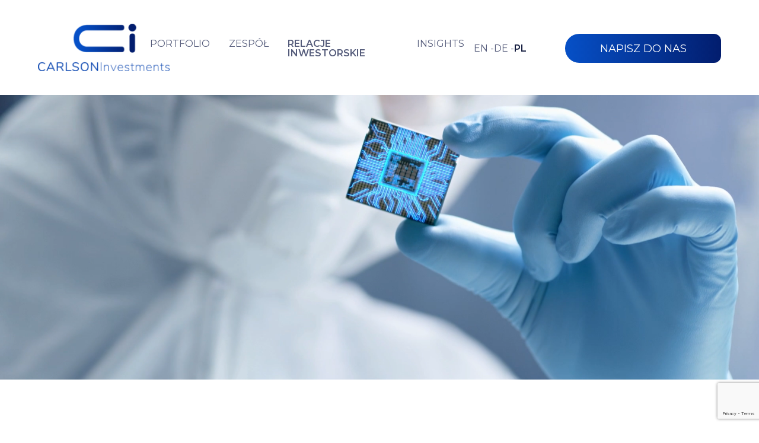

--- FILE ---
content_type: text/html; charset=UTF-8
request_url: https://carlsonvc.com/pl/relacje-inwestorskie/wladze-spolki-i-zyciorysy/
body_size: 10146
content:
<!DOCTYPE html>
<html lang="pl-PL">
<head>
<!-- Global site tag (gtag.js) - Google Analytics -->
<script async src="https://www.googletagmanager.com/gtag/js?id=G-X6LQW0YNWL"></script>
<script>
window.dataLayer = window.dataLayer || [];
function gtag(){dataLayer.push(arguments);}
gtag('js', new Date());
gtag('config', 'G-X6LQW0YNWL');
</script>
<meta charset="UTF-8" />
<meta name="viewport" content="width=device-width" />
<link rel="apple-touch-icon" sizes="180x180" href="https://carlsonvc.com/wp-content/uploads/2022/05/apple-touch-icon-180x180.png">
<link rel="icon" type="image/png" sizes="32x32" href="https://carlsonvc.com/wp-content/uploads/2022/05/favicon-32x32-1-32x32.png">
<link rel="icon" type="image/png" sizes="16x16" href="https://carlsonvc.com/wp-content/uploads/2022/05/favicon-16x16-1-16x16.png">
<link rel="mask-icon" href="https://carlsonvc.com/wp-content/themes/projectic/includes/img/safari-pinned-tab.svg" color="#0650c7">
<meta name="msapplication-TileColor" content="#fdfdfd">
<meta name="theme-color" content="#ffffff">
<link rel="manifest" href="https://carlsonvc.com/wp-content/themes/projectic/includes/img/site.webmanifest">
<meta name="msapplication-config" content="https://carlsonvc.com/wp-content/themes/projectic/includes/img/browserconfig.xml">
<meta name='robots' content='index, follow, max-image-preview:large, max-snippet:-1, max-video-preview:-1' />
<link rel="alternate" href="https://carlsonvc.com/investors/company-authorities/" hreflang="en" />
<link rel="alternate" href="https://carlsonvc.com/de/investorenbeziehungen/organe-der-gesellschaft-und-die-lebenslaeufe/" hreflang="de" />
<link rel="alternate" href="https://carlsonvc.com/pl/relacje-inwestorskie/wladze-spolki-i-zyciorysy/" hreflang="pl" />
<!-- This site is optimized with the Yoast SEO plugin v26.7 - https://yoast.com/wordpress/plugins/seo/ -->
<title>Władze spółki i życiorysy - Carlson Investments SE</title>
<link rel="canonical" href="https://carlsonvc.com/pl/relacje-inwestorskie/wladze-spolki-i-zyciorysy/" />
<meta property="og:locale" content="pl_PL" />
<meta property="og:locale:alternate" content="en_US" />
<meta property="og:locale:alternate" content="de_DE" />
<meta property="og:type" content="article" />
<meta property="og:title" content="Władze spółki i życiorysy - Carlson Investments SE" />
<meta property="og:url" content="https://carlsonvc.com/pl/relacje-inwestorskie/wladze-spolki-i-zyciorysy/" />
<meta property="og:site_name" content="Carlson Investments SE" />
<meta property="article:modified_time" content="2022-04-28T04:16:17+00:00" />
<meta name="twitter:card" content="summary_large_image" />
<script type="application/ld+json" class="yoast-schema-graph">{"@context":"https://schema.org","@graph":[{"@type":"WebPage","@id":"https://carlsonvc.com/pl/relacje-inwestorskie/wladze-spolki-i-zyciorysy/","url":"https://carlsonvc.com/pl/relacje-inwestorskie/wladze-spolki-i-zyciorysy/","name":"Władze spółki i życiorysy - Carlson Investments SE","isPartOf":{"@id":"https://carlsonvc.com/pl/#website"},"datePublished":"2022-04-06T18:55:25+00:00","dateModified":"2022-04-28T04:16:17+00:00","breadcrumb":{"@id":"https://carlsonvc.com/pl/relacje-inwestorskie/wladze-spolki-i-zyciorysy/#breadcrumb"},"inLanguage":"pl-PL","potentialAction":[{"@type":"ReadAction","target":["https://carlsonvc.com/pl/relacje-inwestorskie/wladze-spolki-i-zyciorysy/"]}]},{"@type":"BreadcrumbList","@id":"https://carlsonvc.com/pl/relacje-inwestorskie/wladze-spolki-i-zyciorysy/#breadcrumb","itemListElement":[{"@type":"ListItem","position":1,"name":"Strona główna","item":"https://carlsonvc.com/pl/"},{"@type":"ListItem","position":2,"name":"Relacje inwestorskie","item":"https://carlsonvc.com/pl/relacje-inwestorskie/"},{"@type":"ListItem","position":3,"name":"Władze spółki i życiorysy"}]},{"@type":"WebSite","@id":"https://carlsonvc.com/pl/#website","url":"https://carlsonvc.com/pl/","name":"Carlson Investments SE","description":"Twój biznes to dla nas szansa na udaną inwestycję!","potentialAction":[{"@type":"SearchAction","target":{"@type":"EntryPoint","urlTemplate":"https://carlsonvc.com/pl/?s={search_term_string}"},"query-input":{"@type":"PropertyValueSpecification","valueRequired":true,"valueName":"search_term_string"}}],"inLanguage":"pl-PL"}]}</script>
<!-- / Yoast SEO plugin. -->
<link rel='dns-prefetch' href='//fonts.googleapis.com' />
<link rel="alternate" title="oEmbed (JSON)" type="application/json+oembed" href="https://carlsonvc.com/wp-json/oembed/1.0/embed?url=https%3A%2F%2Fcarlsonvc.com%2Fpl%2Frelacje-inwestorskie%2Fwladze-spolki-i-zyciorysy%2F&#038;lang=pl" />
<link rel="alternate" title="oEmbed (XML)" type="text/xml+oembed" href="https://carlsonvc.com/wp-json/oembed/1.0/embed?url=https%3A%2F%2Fcarlsonvc.com%2Fpl%2Frelacje-inwestorskie%2Fwladze-spolki-i-zyciorysy%2F&#038;format=xml&#038;lang=pl" />
<style id='wp-img-auto-sizes-contain-inline-css' type='text/css'>
img:is([sizes=auto i],[sizes^="auto," i]){contain-intrinsic-size:3000px 1500px}
/*# sourceURL=wp-img-auto-sizes-contain-inline-css */
</style>
<style id='wp-block-library-inline-css' type='text/css'>
:root{--wp-block-synced-color:#7a00df;--wp-block-synced-color--rgb:122,0,223;--wp-bound-block-color:var(--wp-block-synced-color);--wp-editor-canvas-background:#ddd;--wp-admin-theme-color:#007cba;--wp-admin-theme-color--rgb:0,124,186;--wp-admin-theme-color-darker-10:#006ba1;--wp-admin-theme-color-darker-10--rgb:0,107,160.5;--wp-admin-theme-color-darker-20:#005a87;--wp-admin-theme-color-darker-20--rgb:0,90,135;--wp-admin-border-width-focus:2px}@media (min-resolution:192dpi){:root{--wp-admin-border-width-focus:1.5px}}.wp-element-button{cursor:pointer}:root .has-very-light-gray-background-color{background-color:#eee}:root .has-very-dark-gray-background-color{background-color:#313131}:root .has-very-light-gray-color{color:#eee}:root .has-very-dark-gray-color{color:#313131}:root .has-vivid-green-cyan-to-vivid-cyan-blue-gradient-background{background:linear-gradient(135deg,#00d084,#0693e3)}:root .has-purple-crush-gradient-background{background:linear-gradient(135deg,#34e2e4,#4721fb 50%,#ab1dfe)}:root .has-hazy-dawn-gradient-background{background:linear-gradient(135deg,#faaca8,#dad0ec)}:root .has-subdued-olive-gradient-background{background:linear-gradient(135deg,#fafae1,#67a671)}:root .has-atomic-cream-gradient-background{background:linear-gradient(135deg,#fdd79a,#004a59)}:root .has-nightshade-gradient-background{background:linear-gradient(135deg,#330968,#31cdcf)}:root .has-midnight-gradient-background{background:linear-gradient(135deg,#020381,#2874fc)}:root{--wp--preset--font-size--normal:16px;--wp--preset--font-size--huge:42px}.has-regular-font-size{font-size:1em}.has-larger-font-size{font-size:2.625em}.has-normal-font-size{font-size:var(--wp--preset--font-size--normal)}.has-huge-font-size{font-size:var(--wp--preset--font-size--huge)}.has-text-align-center{text-align:center}.has-text-align-left{text-align:left}.has-text-align-right{text-align:right}.has-fit-text{white-space:nowrap!important}#end-resizable-editor-section{display:none}.aligncenter{clear:both}.items-justified-left{justify-content:flex-start}.items-justified-center{justify-content:center}.items-justified-right{justify-content:flex-end}.items-justified-space-between{justify-content:space-between}.screen-reader-text{border:0;clip-path:inset(50%);height:1px;margin:-1px;overflow:hidden;padding:0;position:absolute;width:1px;word-wrap:normal!important}.screen-reader-text:focus{background-color:#ddd;clip-path:none;color:#444;display:block;font-size:1em;height:auto;left:5px;line-height:normal;padding:15px 23px 14px;text-decoration:none;top:5px;width:auto;z-index:100000}html :where(.has-border-color){border-style:solid}html :where([style*=border-top-color]){border-top-style:solid}html :where([style*=border-right-color]){border-right-style:solid}html :where([style*=border-bottom-color]){border-bottom-style:solid}html :where([style*=border-left-color]){border-left-style:solid}html :where([style*=border-width]){border-style:solid}html :where([style*=border-top-width]){border-top-style:solid}html :where([style*=border-right-width]){border-right-style:solid}html :where([style*=border-bottom-width]){border-bottom-style:solid}html :where([style*=border-left-width]){border-left-style:solid}html :where(img[class*=wp-image-]){height:auto;max-width:100%}:where(figure){margin:0 0 1em}html :where(.is-position-sticky){--wp-admin--admin-bar--position-offset:var(--wp-admin--admin-bar--height,0px)}@media screen and (max-width:600px){html :where(.is-position-sticky){--wp-admin--admin-bar--position-offset:0px}}
/*# sourceURL=wp-block-library-inline-css */
</style><style id='global-styles-inline-css' type='text/css'>
:root{--wp--preset--aspect-ratio--square: 1;--wp--preset--aspect-ratio--4-3: 4/3;--wp--preset--aspect-ratio--3-4: 3/4;--wp--preset--aspect-ratio--3-2: 3/2;--wp--preset--aspect-ratio--2-3: 2/3;--wp--preset--aspect-ratio--16-9: 16/9;--wp--preset--aspect-ratio--9-16: 9/16;--wp--preset--color--black: #000000;--wp--preset--color--cyan-bluish-gray: #abb8c3;--wp--preset--color--white: #ffffff;--wp--preset--color--pale-pink: #f78da7;--wp--preset--color--vivid-red: #cf2e2e;--wp--preset--color--luminous-vivid-orange: #ff6900;--wp--preset--color--luminous-vivid-amber: #fcb900;--wp--preset--color--light-green-cyan: #7bdcb5;--wp--preset--color--vivid-green-cyan: #00d084;--wp--preset--color--pale-cyan-blue: #8ed1fc;--wp--preset--color--vivid-cyan-blue: #0693e3;--wp--preset--color--vivid-purple: #9b51e0;--wp--preset--gradient--vivid-cyan-blue-to-vivid-purple: linear-gradient(135deg,rgb(6,147,227) 0%,rgb(155,81,224) 100%);--wp--preset--gradient--light-green-cyan-to-vivid-green-cyan: linear-gradient(135deg,rgb(122,220,180) 0%,rgb(0,208,130) 100%);--wp--preset--gradient--luminous-vivid-amber-to-luminous-vivid-orange: linear-gradient(135deg,rgb(252,185,0) 0%,rgb(255,105,0) 100%);--wp--preset--gradient--luminous-vivid-orange-to-vivid-red: linear-gradient(135deg,rgb(255,105,0) 0%,rgb(207,46,46) 100%);--wp--preset--gradient--very-light-gray-to-cyan-bluish-gray: linear-gradient(135deg,rgb(238,238,238) 0%,rgb(169,184,195) 100%);--wp--preset--gradient--cool-to-warm-spectrum: linear-gradient(135deg,rgb(74,234,220) 0%,rgb(151,120,209) 20%,rgb(207,42,186) 40%,rgb(238,44,130) 60%,rgb(251,105,98) 80%,rgb(254,248,76) 100%);--wp--preset--gradient--blush-light-purple: linear-gradient(135deg,rgb(255,206,236) 0%,rgb(152,150,240) 100%);--wp--preset--gradient--blush-bordeaux: linear-gradient(135deg,rgb(254,205,165) 0%,rgb(254,45,45) 50%,rgb(107,0,62) 100%);--wp--preset--gradient--luminous-dusk: linear-gradient(135deg,rgb(255,203,112) 0%,rgb(199,81,192) 50%,rgb(65,88,208) 100%);--wp--preset--gradient--pale-ocean: linear-gradient(135deg,rgb(255,245,203) 0%,rgb(182,227,212) 50%,rgb(51,167,181) 100%);--wp--preset--gradient--electric-grass: linear-gradient(135deg,rgb(202,248,128) 0%,rgb(113,206,126) 100%);--wp--preset--gradient--midnight: linear-gradient(135deg,rgb(2,3,129) 0%,rgb(40,116,252) 100%);--wp--preset--font-size--small: 13px;--wp--preset--font-size--medium: 20px;--wp--preset--font-size--large: 36px;--wp--preset--font-size--x-large: 42px;--wp--preset--spacing--20: 0.44rem;--wp--preset--spacing--30: 0.67rem;--wp--preset--spacing--40: 1rem;--wp--preset--spacing--50: 1.5rem;--wp--preset--spacing--60: 2.25rem;--wp--preset--spacing--70: 3.38rem;--wp--preset--spacing--80: 5.06rem;--wp--preset--shadow--natural: 6px 6px 9px rgba(0, 0, 0, 0.2);--wp--preset--shadow--deep: 12px 12px 50px rgba(0, 0, 0, 0.4);--wp--preset--shadow--sharp: 6px 6px 0px rgba(0, 0, 0, 0.2);--wp--preset--shadow--outlined: 6px 6px 0px -3px rgb(255, 255, 255), 6px 6px rgb(0, 0, 0);--wp--preset--shadow--crisp: 6px 6px 0px rgb(0, 0, 0);}:where(.is-layout-flex){gap: 0.5em;}:where(.is-layout-grid){gap: 0.5em;}body .is-layout-flex{display: flex;}.is-layout-flex{flex-wrap: wrap;align-items: center;}.is-layout-flex > :is(*, div){margin: 0;}body .is-layout-grid{display: grid;}.is-layout-grid > :is(*, div){margin: 0;}:where(.wp-block-columns.is-layout-flex){gap: 2em;}:where(.wp-block-columns.is-layout-grid){gap: 2em;}:where(.wp-block-post-template.is-layout-flex){gap: 1.25em;}:where(.wp-block-post-template.is-layout-grid){gap: 1.25em;}.has-black-color{color: var(--wp--preset--color--black) !important;}.has-cyan-bluish-gray-color{color: var(--wp--preset--color--cyan-bluish-gray) !important;}.has-white-color{color: var(--wp--preset--color--white) !important;}.has-pale-pink-color{color: var(--wp--preset--color--pale-pink) !important;}.has-vivid-red-color{color: var(--wp--preset--color--vivid-red) !important;}.has-luminous-vivid-orange-color{color: var(--wp--preset--color--luminous-vivid-orange) !important;}.has-luminous-vivid-amber-color{color: var(--wp--preset--color--luminous-vivid-amber) !important;}.has-light-green-cyan-color{color: var(--wp--preset--color--light-green-cyan) !important;}.has-vivid-green-cyan-color{color: var(--wp--preset--color--vivid-green-cyan) !important;}.has-pale-cyan-blue-color{color: var(--wp--preset--color--pale-cyan-blue) !important;}.has-vivid-cyan-blue-color{color: var(--wp--preset--color--vivid-cyan-blue) !important;}.has-vivid-purple-color{color: var(--wp--preset--color--vivid-purple) !important;}.has-black-background-color{background-color: var(--wp--preset--color--black) !important;}.has-cyan-bluish-gray-background-color{background-color: var(--wp--preset--color--cyan-bluish-gray) !important;}.has-white-background-color{background-color: var(--wp--preset--color--white) !important;}.has-pale-pink-background-color{background-color: var(--wp--preset--color--pale-pink) !important;}.has-vivid-red-background-color{background-color: var(--wp--preset--color--vivid-red) !important;}.has-luminous-vivid-orange-background-color{background-color: var(--wp--preset--color--luminous-vivid-orange) !important;}.has-luminous-vivid-amber-background-color{background-color: var(--wp--preset--color--luminous-vivid-amber) !important;}.has-light-green-cyan-background-color{background-color: var(--wp--preset--color--light-green-cyan) !important;}.has-vivid-green-cyan-background-color{background-color: var(--wp--preset--color--vivid-green-cyan) !important;}.has-pale-cyan-blue-background-color{background-color: var(--wp--preset--color--pale-cyan-blue) !important;}.has-vivid-cyan-blue-background-color{background-color: var(--wp--preset--color--vivid-cyan-blue) !important;}.has-vivid-purple-background-color{background-color: var(--wp--preset--color--vivid-purple) !important;}.has-black-border-color{border-color: var(--wp--preset--color--black) !important;}.has-cyan-bluish-gray-border-color{border-color: var(--wp--preset--color--cyan-bluish-gray) !important;}.has-white-border-color{border-color: var(--wp--preset--color--white) !important;}.has-pale-pink-border-color{border-color: var(--wp--preset--color--pale-pink) !important;}.has-vivid-red-border-color{border-color: var(--wp--preset--color--vivid-red) !important;}.has-luminous-vivid-orange-border-color{border-color: var(--wp--preset--color--luminous-vivid-orange) !important;}.has-luminous-vivid-amber-border-color{border-color: var(--wp--preset--color--luminous-vivid-amber) !important;}.has-light-green-cyan-border-color{border-color: var(--wp--preset--color--light-green-cyan) !important;}.has-vivid-green-cyan-border-color{border-color: var(--wp--preset--color--vivid-green-cyan) !important;}.has-pale-cyan-blue-border-color{border-color: var(--wp--preset--color--pale-cyan-blue) !important;}.has-vivid-cyan-blue-border-color{border-color: var(--wp--preset--color--vivid-cyan-blue) !important;}.has-vivid-purple-border-color{border-color: var(--wp--preset--color--vivid-purple) !important;}.has-vivid-cyan-blue-to-vivid-purple-gradient-background{background: var(--wp--preset--gradient--vivid-cyan-blue-to-vivid-purple) !important;}.has-light-green-cyan-to-vivid-green-cyan-gradient-background{background: var(--wp--preset--gradient--light-green-cyan-to-vivid-green-cyan) !important;}.has-luminous-vivid-amber-to-luminous-vivid-orange-gradient-background{background: var(--wp--preset--gradient--luminous-vivid-amber-to-luminous-vivid-orange) !important;}.has-luminous-vivid-orange-to-vivid-red-gradient-background{background: var(--wp--preset--gradient--luminous-vivid-orange-to-vivid-red) !important;}.has-very-light-gray-to-cyan-bluish-gray-gradient-background{background: var(--wp--preset--gradient--very-light-gray-to-cyan-bluish-gray) !important;}.has-cool-to-warm-spectrum-gradient-background{background: var(--wp--preset--gradient--cool-to-warm-spectrum) !important;}.has-blush-light-purple-gradient-background{background: var(--wp--preset--gradient--blush-light-purple) !important;}.has-blush-bordeaux-gradient-background{background: var(--wp--preset--gradient--blush-bordeaux) !important;}.has-luminous-dusk-gradient-background{background: var(--wp--preset--gradient--luminous-dusk) !important;}.has-pale-ocean-gradient-background{background: var(--wp--preset--gradient--pale-ocean) !important;}.has-electric-grass-gradient-background{background: var(--wp--preset--gradient--electric-grass) !important;}.has-midnight-gradient-background{background: var(--wp--preset--gradient--midnight) !important;}.has-small-font-size{font-size: var(--wp--preset--font-size--small) !important;}.has-medium-font-size{font-size: var(--wp--preset--font-size--medium) !important;}.has-large-font-size{font-size: var(--wp--preset--font-size--large) !important;}.has-x-large-font-size{font-size: var(--wp--preset--font-size--x-large) !important;}
/*# sourceURL=global-styles-inline-css */
</style>
<style id='classic-theme-styles-inline-css' type='text/css'>
/*! This file is auto-generated */
.wp-block-button__link{color:#fff;background-color:#32373c;border-radius:9999px;box-shadow:none;text-decoration:none;padding:calc(.667em + 2px) calc(1.333em + 2px);font-size:1.125em}.wp-block-file__button{background:#32373c;color:#fff;text-decoration:none}
/*# sourceURL=/wp-includes/css/classic-themes.min.css */
</style>
<link rel='stylesheet' id='wp-components-css' href='https://carlsonvc.com/wp-includes/css/dist/components/style.min.css?ver=6.9' type='text/css' media='all' />
<link rel='stylesheet' id='wp-preferences-css' href='https://carlsonvc.com/wp-includes/css/dist/preferences/style.min.css?ver=6.9' type='text/css' media='all' />
<link rel='stylesheet' id='wp-block-editor-css' href='https://carlsonvc.com/wp-includes/css/dist/block-editor/style.min.css?ver=6.9' type='text/css' media='all' />
<link rel='stylesheet' id='popup-maker-block-library-style-css' href='https://carlsonvc.com/wp-content/plugins/popup-maker/dist/packages/block-library-style.css?ver=dbea705cfafe089d65f1' type='text/css' media='all' />
<link rel='stylesheet' id='contact-form-7-css' href='https://carlsonvc.com/wp-content/plugins/contact-form-7/includes/css/styles.css?ver=6.1.4' type='text/css' media='all' />
<link rel='stylesheet' id='projectic-default-css-css' href='https://carlsonvc.com/wp-content/themes/projectic/style.css?ver=6.9' type='text/css' media='all' />
<link rel='stylesheet' id='projectic-main-css-css' href='https://carlsonvc.com/wp-content/themes/projectic/includes/css/main.min.css?ver=6.9' type='text/css' media='all' />
<link rel='stylesheet' id='slick-css-css' href='https://carlsonvc.com/wp-content/themes/projectic/includes/css/slick.css?ver=6.9' type='text/css' media='all' />
<link rel='stylesheet' id='font-lato-css' href='https://fonts.googleapis.com/css2?family=Lato&#038;display=swap&#038;ver=6.9' type='text/css' media='all' />
<link rel='stylesheet' id='font-montserrat-css' href='https://fonts.googleapis.com/css2?family=Montserrat%3Awght%40400%3B600%3B700&#038;display=swap&#038;ver=6.9' type='text/css' media='all' />
<link rel='stylesheet' id='tablepress-default-css' href='https://carlsonvc.com/wp-content/plugins/tablepress/css/build/default.css?ver=3.2.6' type='text/css' media='all' />
<script type="text/javascript" src="https://carlsonvc.com/wp-includes/js/jquery/jquery.min.js?ver=3.7.1" id="jquery-core-js"></script>
<script type="text/javascript" src="https://carlsonvc.com/wp-includes/js/jquery/jquery-migrate.min.js?ver=3.4.1" id="jquery-migrate-js"></script>
<script type="text/javascript" src="https://carlsonvc.com/wp-content/themes/projectic/includes/js/main.js?ver=6.9" id="projectic-main-js-js"></script>
<script type="text/javascript" src="https://carlsonvc.com/wp-content/themes/projectic/includes/js/slick.min.js?ver=6.9" id="slick-js-js"></script>
<script type="text/javascript" src="https://carlsonvc.com/wp-content/themes/projectic/includes/js/dynamic-choosen.js?ver=6.9" id="dynamic-choosen-js-js"></script>
<link rel="https://api.w.org/" href="https://carlsonvc.com/wp-json/" /><link rel="alternate" title="JSON" type="application/json" href="https://carlsonvc.com/wp-json/wp/v2/pages/718" /><meta name="generator" content="WordPress 6.9" />
<link rel='shortlink' href='https://carlsonvc.com/?p=718' />
<link rel="icon" href="https://carlsonvc.com/wp-content/uploads/2022/05/cropped-android-chrome-512x512-1-32x32.png" sizes="32x32" />
<link rel="icon" href="https://carlsonvc.com/wp-content/uploads/2022/05/cropped-android-chrome-512x512-1-192x192.png" sizes="192x192" />
<link rel="apple-touch-icon" href="https://carlsonvc.com/wp-content/uploads/2022/05/cropped-android-chrome-512x512-1-180x180.png" />
<meta name="msapplication-TileImage" content="https://carlsonvc.com/wp-content/uploads/2022/05/cropped-android-chrome-512x512-1-270x270.png" />
<style type="text/css" id="wp-custom-css">
.header__languages a:nth-child(2) {display: none;}		</style>
</head>
<body class="wp-singular page-template page-template-page-company-authorities page-template-page-company-authorities-php page page-id-718 page-child parent-pageid-623 wp-embed-responsive wp-theme-projectic">
<a href="#content" class="skip-link screen-reader-text">Przejdź do treści</a>    <div id="wrapper" class="hfeed">
<header id="header" class="header" role="banner">
<div class="container">
<div class="header__wrapper">
<div class="logo">
<a href="https://carlsonvc.com/pl/"><img src="https://carlsonvc.com/wp-content/uploads/2022/05/CI-kolor-logo-220x80.png" srcset="https://carlsonvc.com/wp-content/uploads/2022/05/CI-kolor-logo-220x80.png 220w, https://carlsonvc.com/wp-content/uploads/2022/05/CI-kolor-logo-300x109.png 300w, https://carlsonvc.com/wp-content/uploads/2022/05/CI-kolor-logo-1024x372.png 1024w, https://carlsonvc.com/wp-content/uploads/2022/05/CI-kolor-logo-16x6.png 16w, https://carlsonvc.com/wp-content/uploads/2022/05/CI-kolor-logo-32x12.png 32w, https://carlsonvc.com/wp-content/uploads/2022/05/CI-kolor-logo-180x65.png 180w, https://carlsonvc.com/wp-content/uploads/2022/05/CI-kolor-logo-111x40.png 111w, https://carlsonvc.com/wp-content/uploads/2022/05/CI-kolor-logo-235x85.png 235w, https://carlsonvc.com/wp-content/uploads/2022/05/CI-kolor-logo-480x174.png 480w, https://carlsonvc.com/wp-content/uploads/2022/05/CI-kolor-logo-900x327.png 900w, https://carlsonvc.com/wp-content/uploads/2022/05/CI-kolor-logo-112x41.png 112w, https://carlsonvc.com/wp-content/uploads/2022/05/CI-kolor-logo-1920x697.png 1920w, https://carlsonvc.com/wp-content/uploads/2022/05/CI-kolor-logo-38x14.png 38w, https://carlsonvc.com/wp-content/uploads/2022/05/CI-kolor-logo-250x91.png 250w, https://carlsonvc.com/wp-content/uploads/2022/05/CI-kolor-logo-200x73.png 200w, https://carlsonvc.com/wp-content/uploads/2022/05/CI-kolor-logo-1320x479.png 1320w, https://carlsonvc.com/wp-content/uploads/2022/05/CI-kolor-logo-e1740044193686.png 822w" sizes="(max-width: 222px) 100vw, 222px"></a>
</div>
<nav id="menu" role="navigation" itemscope itemtype="https://schema.org/SiteNavigationElement">
<div class="menu-main-menu-pl-container"><ul id="menu-main-menu-pl" class="menu"><li id="menu-item-678" class="menu-item menu-item-type-post_type menu-item-object-page menu-item-678"><a href="https://carlsonvc.com/pl/portfolio-2/" itemprop="url"><span itemprop="name">Portfolio</span></a></li>
<li id="menu-item-677" class="menu-item menu-item-type-post_type menu-item-object-page menu-item-677"><a href="https://carlsonvc.com/pl/zespol/" itemprop="url"><span itemprop="name">Zespół</span></a></li>
<li id="menu-item-836" class="menu-item menu-item-type-custom menu-item-object-custom current-menu-ancestor current-menu-parent menu-item-has-children menu-item-836"><a href="/pl/relacje-inwestorskie/biezace-raporty/" itemprop="url"><span itemprop="name">Relacje inwestorskie</span></a>
<ul class="sub-menu">
<li id="menu-item-3641" class="menu-item menu-item-type-post_type menu-item-object-page menu-item-3641"><a href="https://carlsonvc.com/pl/relacje-inwestorskie/model-biznesowy/" itemprop="url"><span itemprop="name">O spółce</span></a></li>
<li id="menu-item-2282" class="menu-item menu-item-type-post_type menu-item-object-page menu-item-2282"><a href="https://carlsonvc.com/pl/relacje-inwestorskie/emisja-prywatna-i-waranty/" itemprop="url"><span itemprop="name">Emisja Prywatna i Waranty</span></a></li>
<li id="menu-item-2365" class="menu-item menu-item-type-post_type menu-item-object-page menu-item-2365"><a href="https://carlsonvc.com/pl/relacje-inwestorskie/walne-zgromadzenie/" itemprop="url"><span itemprop="name">Walne Zgromadzenie</span></a></li>
<li id="menu-item-728" class="menu-item menu-item-type-post_type menu-item-object-page menu-item-728"><a href="https://carlsonvc.com/pl/relacje-inwestorskie/biezace-raporty/" itemprop="url"><span itemprop="name">Bieżące raporty</span></a></li>
<li id="menu-item-727" class="menu-item menu-item-type-post_type menu-item-object-page menu-item-727"><a href="https://carlsonvc.com/pl/relacje-inwestorskie/raporty-okresowe/" itemprop="url"><span itemprop="name">Raporty okresowe</span></a></li>
<li id="menu-item-721" class="menu-item menu-item-type-post_type menu-item-object-page current-menu-item page_item page-item-718 current_page_item menu-item-721"><a href="https://carlsonvc.com/pl/relacje-inwestorskie/wladze-spolki-i-zyciorysy/" aria-current="page" itemprop="url"><span itemprop="name">Władze spółki i życiorysy</span></a></li>
<li id="menu-item-726" class="menu-item menu-item-type-post_type menu-item-object-page menu-item-726"><a href="https://carlsonvc.com/pl/relacje-inwestorskie/struktura-akcjonariatu/" itemprop="url"><span itemprop="name">Struktura akcjonariatu</span></a></li>
<li id="menu-item-725" class="menu-item menu-item-type-post_type menu-item-object-page menu-item-725"><a href="https://carlsonvc.com/pl/relacje-inwestorskie/kalendarium/" itemprop="url"><span itemprop="name">Kalendarium</span></a></li>
<li id="menu-item-724" class="menu-item menu-item-type-post_type menu-item-object-page menu-item-724"><a href="https://carlsonvc.com/pl/relacje-inwestorskie/polaczenie-spolek/" itemprop="url"><span itemprop="name">Połączenie spółek</span></a></li>
<li id="menu-item-723" class="menu-item menu-item-type-post_type menu-item-object-page menu-item-723"><a href="https://carlsonvc.com/pl/relacje-inwestorskie/dywidenda/" itemprop="url"><span itemprop="name">Dywidenda</span></a></li>
<li id="menu-item-722" class="menu-item menu-item-type-post_type menu-item-object-page menu-item-722"><a href="https://carlsonvc.com/pl/relacje-inwestorskie/prezentacje-i-dokumenty/" itemprop="url"><span itemprop="name">Prezentacje i dokumenty</span></a></li>
<li id="menu-item-729" class="menu-item menu-item-type-post_type menu-item-object-page menu-item-729"><a href="https://carlsonvc.com/pl/relacje-inwestorskie/kontakt/" itemprop="url"><span itemprop="name">Kontakt</span></a></li>
</ul>
</li>
<li id="menu-item-675" class="menu-item menu-item-type-post_type menu-item-object-page menu-item-675"><a href="https://carlsonvc.com/pl/insights-3/" itemprop="url"><span itemprop="name">Insights</span></a></li>
</ul></div>                    <div class="header__languages">
<a href="https://carlsonvc.com/investors/company-authorities/">
en                                                                                    <span>-</span>
</a>
<a href="https://carlsonvc.com/de/investorenbeziehungen/organe-der-gesellschaft-und-die-lebenslaeufe/">
de                                                                                    <span>-</span>
</a>
<a class="current-lang"href="https://carlsonvc.com/pl/relacje-inwestorskie/wladze-spolki-i-zyciorysy/">
pl                                                                            </a>
</div>
<button class="btn-primary open-modal">NAPISZ DO NAS</button>
</nav>
<div class="header__mobile-menu">
<label for="mobileMenuCheckbox">
<input type="checkbox" id="mobileMenuCheckbox"/> 
<span></span>
<span></span>
<span></span>
</label>
</div>
</div>
</div>
</header>
<div id="container">
<main id="content" role="main">
<div class="title-bar title-bar--menu-space">
<video id="carVid" oncontextmenu="return false;" autoplay muted loop playsinline poster="https://carlsonvc.com/wp-content/uploads/2022/04/carlson-videoposter-1743x980.jpg">
<source src="https://carlsonvc.com/wp-content/uploads/2022/03/carlson-video.mp4" type="video/mp4">
</video>
</div>
<div class="container investors__wrapper">
<div class="investors__sidebar">
<div class="investors-menu">
<div class="menu-relacje-inwestorskie-pl-container"><ul id="menu-relacje-inwestorskie-pl" class="menu"><li id="menu-item-3643" class="menu-item menu-item-type-post_type menu-item-object-page menu-item-3643"><a href="https://carlsonvc.com/pl/relacje-inwestorskie/model-biznesowy/" itemprop="url"><span itemprop="name">O spółce</span></a></li>
<li id="menu-item-2293" class="menu-item menu-item-type-post_type menu-item-object-page menu-item-2293"><a href="https://carlsonvc.com/pl/relacje-inwestorskie/emisja-prywatna-i-waranty/" itemprop="url"><span itemprop="name">Emisja Prywatna i Waranty</span></a></li>
<li id="menu-item-2362" class="menu-item menu-item-type-post_type menu-item-object-page menu-item-2362"><a href="https://carlsonvc.com/pl/relacje-inwestorskie/walne-zgromadzenie/" itemprop="url"><span itemprop="name">Walne Zgromadzenie</span></a></li>
<li id="menu-item-707" class="menu-item menu-item-type-post_type menu-item-object-page menu-item-707"><a href="https://carlsonvc.com/pl/relacje-inwestorskie/biezace-raporty/" itemprop="url"><span itemprop="name">Bieżące raporty</span></a></li>
<li id="menu-item-706" class="menu-item menu-item-type-post_type menu-item-object-page menu-item-706"><a href="https://carlsonvc.com/pl/relacje-inwestorskie/raporty-okresowe/" itemprop="url"><span itemprop="name">Raporty okresowe</span></a></li>
<li id="menu-item-720" class="menu-item menu-item-type-post_type menu-item-object-page current-menu-item page_item page-item-718 current_page_item menu-item-720"><a href="https://carlsonvc.com/pl/relacje-inwestorskie/wladze-spolki-i-zyciorysy/" aria-current="page" itemprop="url"><span itemprop="name">Władze spółki i życiorysy</span></a></li>
<li id="menu-item-705" class="menu-item menu-item-type-post_type menu-item-object-page menu-item-705"><a href="https://carlsonvc.com/pl/relacje-inwestorskie/struktura-akcjonariatu/" itemprop="url"><span itemprop="name">Struktura akcjonariatu</span></a></li>
<li id="menu-item-704" class="menu-item menu-item-type-post_type menu-item-object-page menu-item-704"><a href="https://carlsonvc.com/pl/relacje-inwestorskie/kalendarium/" itemprop="url"><span itemprop="name">Kalendarium</span></a></li>
<li id="menu-item-703" class="menu-item menu-item-type-post_type menu-item-object-page menu-item-703"><a href="https://carlsonvc.com/pl/relacje-inwestorskie/polaczenie-spolek/" itemprop="url"><span itemprop="name">Połączenie spółek</span></a></li>
<li id="menu-item-702" class="menu-item menu-item-type-post_type menu-item-object-page menu-item-702"><a href="https://carlsonvc.com/pl/relacje-inwestorskie/dywidenda/" itemprop="url"><span itemprop="name">Dywidenda</span></a></li>
<li id="menu-item-701" class="menu-item menu-item-type-post_type menu-item-object-page menu-item-701"><a href="https://carlsonvc.com/pl/relacje-inwestorskie/prezentacje-i-dokumenty/" itemprop="url"><span itemprop="name">Prezentacje i dokumenty</span></a></li>
<li id="menu-item-824" class="menu-item menu-item-type-post_type menu-item-object-page menu-item-824"><a href="https://carlsonvc.com/pl/relacje-inwestorskie/kontakt/" itemprop="url"><span itemprop="name">Kontakt</span></a></li>
<li id="menu-item-4341" class="menu-item menu-item-type-post_type menu-item-object-page menu-item-4341"><a href="https://carlsonvc.com/pl/nota-prawna/" itemprop="url"><span itemprop="name">Nota Prawna</span></a></li>
</ul></div></div>        </div>
<div class="investors__container">
<div class="heading investors__title">
Władze spółki i życiorysy            </div>
<div class="investors__breadcrumbs">
<div class="row">
<ol class="breadcrumb"><li class="breadcrumb-item active"><a href="https://carlsonvc.com/pl/">HOME</a></li><li class="breadcrumb-item"><a href="https://carlsonvc.com/pl/relacje-inwestorskie/">Relacje inwestorskie</a></li><li class="breadcrumb-item active">Władze spółki i życiorysy</li></ol></div>            </div>
<div class="team">
<div class="team__category-block">
<div class="team__item">
<div class="team__photo">
<a href="https://carlsonvc.com/pl/person/artur-jedrzejewski/"><img alt="" width="" height="" src="https://carlsonvc.com/wp-content/uploads/2022/04/Artur-2-192x192.jpg"></a>
</div>
<div class="team__data">
<a href="https://carlsonvc.com/pl/person/artur-jedrzejewski/" class="team__name">Artur Piotr Jędrzejewski</a>
<div class="team__role">Prezes zarządu Carlson Investments SE <br> Założyciel Carlson Investments SE <br> Członek Rady Doradczej</div>
<div class="team__icons">
<div class="team__social-media">
<a target="_blank" href="https://www.linkedin.com/in/art-jed-265b1511/"><img alt="" width="" height="" src="https://carlsonvc.com/wp-content/themes/projectic/includes/img/linkedin.svg"></a>
</div>
<div class="single-team__download-cv">
<a target="_blank" href="https://carlsonvc.com/wp-content/uploads/2022/04/250311-Artur-Jedrzejewski-zyciorys-zawodowy-.pdf"><img alt="" width="" height="" src="https://carlsonvc.com/wp-content/themes/projectic/includes/img/cv.svg"></a>
</div>
</div>
</div>
</div>
<div class="team__item">
<div class="team__photo">
<a href="https://carlsonvc.com/pl/person/aleksander-gruszczynski/"><img alt="" width="" height="" src="https://carlsonvc.com/wp-content/uploads/2022/05/EvigAlfa_2021-12-21_0621_midres-192x192.jpg"></a>
</div>
<div class="team__data">
<a href="https://carlsonvc.com/pl/person/aleksander-gruszczynski/" class="team__name">Aleksander Gruszczyński</a>
<div class="team__role">Prokurent Carlson Investments SE</div>
<div class="team__icons">
<div class="team__social-media">
<a target="_blank" href="https://www.linkedin.com/in/aleksander-gruszczy%C5%84ski-942661171/"><img alt="" width="" height="" src="https://carlsonvc.com/wp-content/themes/projectic/includes/img/linkedin.svg"></a>
</div>
<div class="single-team__download-cv">
<a target="_blank" href="https://carlsonvc.com/wp-content/uploads/2022/04/ag-cv-pl_4.pdf"><img alt="" width="" height="" src="https://carlsonvc.com/wp-content/themes/projectic/includes/img/cv.svg"></a>
</div>
</div>
</div>
</div>
<div class="team__item">
<div class="team__photo">
<a href="https://carlsonvc.com/pl/person/damian-goryszewski-2/"><img alt="" width="" height="" src="https://carlsonvc.com/wp-content/uploads/2022/05/aaa-192x192.jpg"></a>
</div>
<div class="team__data">
<a href="https://carlsonvc.com/pl/person/damian-goryszewski-2/" class="team__name">Damian Goryszewski</a>
<div class="team__role">Członek Rady Nadzorczej</div>
<div class="team__icons">
<div class="team__social-media">
<a target="_blank" href="https://www.linkedin.com/in/prestigeprive/"><img alt="" width="" height="" src="https://carlsonvc.com/wp-content/themes/projectic/includes/img/linkedin.svg"></a>
</div>
<div class="single-team__download-cv">
<a target="_blank" href="https://carlsonvc.com/wp-content/uploads/2022/03/Damian-Goryszewski-Czlonek-Rady-Nadzorczej.pdf"><img alt="" width="" height="" src="https://carlsonvc.com/wp-content/themes/projectic/includes/img/cv.svg"></a>
</div>
</div>
</div>
</div>
<div class="team__item">
<div class="team__photo">
<a href="https://carlsonvc.com/pl/person/penelope-hope-2/"><img alt="" width="" height="" src="https://carlsonvc.com/wp-content/uploads/2022/05/fwegwe-192x192.jpg"></a>
</div>
<div class="team__data">
<a href="https://carlsonvc.com/pl/person/penelope-hope-2/" class="team__name">Penelope Hope</a>
<div class="team__role">Członkini Rady Nadzorczej</div>
<div class="team__icons">
<div class="team__social-media">
<a target="_blank" href="https://www.linkedin.com/in/penelope-hope/"><img alt="" width="" height="" src="https://carlsonvc.com/wp-content/themes/projectic/includes/img/linkedin.svg"></a>
</div>
<div class="single-team__download-cv">
<a target="_blank" href="https://carlsonvc.com/wp-content/uploads/2021/06/CV-Penelope-Hope-Public.pdf"><img alt="" width="" height="" src="https://carlsonvc.com/wp-content/themes/projectic/includes/img/cv.svg"></a>
</div>
</div>
</div>
</div>
<div class="team__item">
<div class="team__photo">
<a href="https://carlsonvc.com/pl/person/pawel-szewczyk-3/"><img alt="" width="" height="" src="https://carlsonvc.com/wp-content/uploads/2022/05/sz-192x192.jpg"></a>
</div>
<div class="team__data">
<a href="https://carlsonvc.com/pl/person/pawel-szewczyk-3/" class="team__name">Paweł Szewczyk</a>
<div class="team__role">Przewodniczący Rady Nadzorczej</div>
<div class="team__icons">
<div class="single-team__download-cv">
<a target="_blank" href="https://carlsonvc.com/wp-content/uploads/2020/12/Pawel-Szewczyk-zyciorys-zawodowy.pdf"><img alt="" width="" height="" src="https://carlsonvc.com/wp-content/themes/projectic/includes/img/cv.svg"></a>
</div>
</div>
</div>
</div>
<div class="team__item">
<div class="team__photo">
<a href="https://carlsonvc.com/pl/person/jakub-piorkowski-2/"><img alt="" width="" height="" src="https://carlsonvc.com/wp-content/uploads/2020/12/Jakub_Piorkowski_tlo-192x192.png"></a>
</div>
<div class="team__data">
<a href="https://carlsonvc.com/pl/person/jakub-piorkowski-2/" class="team__name">Jakub Piorkowski</a>
<div class="team__role">Członek Rady Nadzorczej</div>
<div class="team__icons">
<div class="team__social-media">
<a target="_blank" href="https://www.linkedin.com/in/jakubpiorkowski/"><img alt="" width="" height="" src="https://carlsonvc.com/wp-content/themes/projectic/includes/img/linkedin.svg"></a>
</div>
<div class="single-team__download-cv">
<a target="_blank" href="https://carlsonvc.com/wp-content/uploads/2020/12/Jakub-Piorkowski-CV.pdf"><img alt="" width="" height="" src="https://carlsonvc.com/wp-content/themes/projectic/includes/img/cv.svg"></a>
</div>
</div>
</div>
</div>
<div class="team__item">
<div class="team__photo">
<a href="https://carlsonvc.com/pl/person/wojciech-matusiak-3/"><img alt="" width="" height="" src="https://carlsonvc.com/wp-content/uploads/2023/09/default-image-192x192.jpeg"></a>
</div>
<div class="team__data">
<a href="https://carlsonvc.com/pl/person/wojciech-matusiak-3/" class="team__name">Wojciech Matusiak</a>
<div class="team__role">Sekretarz Rady Nadzorczej</div>
<div class="team__icons">
<div class="single-team__download-cv">
<a target="_blank" href="https://carlsonvc.com/wp-content/uploads/2025/02/Wojciech-Matusiak-zyciorys-zawodowy.pdf"><img alt="" width="" height="" src="https://carlsonvc.com/wp-content/themes/projectic/includes/img/cv.svg"></a>
</div>
</div>
</div>
</div>
</div>
</div>        </div>
</div>
</main>

<footer role="contentinfo" class="footer">
<div class="footer__wrapper container">
<div class="footer__col">
<div class="logo">
<a href="https://carlsonvc.com/pl/"><img src="https://carlsonvc.com/wp-content/uploads/2022/05/CI-kolor-logo-stopka-220x80.png" srcset="https://carlsonvc.com/wp-content/uploads/2022/05/CI-kolor-logo-stopka-220x80.png 220w, https://carlsonvc.com/wp-content/uploads/2022/05/CI-kolor-logo-stopka-300x109.png 300w, https://carlsonvc.com/wp-content/uploads/2022/05/CI-kolor-logo-stopka-1024x372.png 1024w, https://carlsonvc.com/wp-content/uploads/2022/05/CI-kolor-logo-stopka-16x6.png 16w, https://carlsonvc.com/wp-content/uploads/2022/05/CI-kolor-logo-stopka-32x12.png 32w, https://carlsonvc.com/wp-content/uploads/2022/05/CI-kolor-logo-stopka-180x65.png 180w, https://carlsonvc.com/wp-content/uploads/2022/05/CI-kolor-logo-stopka-111x40.png 111w, https://carlsonvc.com/wp-content/uploads/2022/05/CI-kolor-logo-stopka-235x85.png 235w, https://carlsonvc.com/wp-content/uploads/2022/05/CI-kolor-logo-stopka-480x174.png 480w, https://carlsonvc.com/wp-content/uploads/2022/05/CI-kolor-logo-stopka-900x327.png 900w, https://carlsonvc.com/wp-content/uploads/2022/05/CI-kolor-logo-stopka-112x41.png 112w, https://carlsonvc.com/wp-content/uploads/2022/05/CI-kolor-logo-stopka-1920x697.png 1920w, https://carlsonvc.com/wp-content/uploads/2022/05/CI-kolor-logo-stopka-38x14.png 38w, https://carlsonvc.com/wp-content/uploads/2022/05/CI-kolor-logo-stopka-250x91.png 250w, https://carlsonvc.com/wp-content/uploads/2022/05/CI-kolor-logo-stopka-200x73.png 200w, https://carlsonvc.com/wp-content/uploads/2022/05/CI-kolor-logo-stopka-1320x479.png 1320w" sizes="(max-width: 222px) 100vw, 222px"></a>
</div>
</div>
<div class="footer__col">
<p class="footer__heading">Strona</p>
<nav role="navigation" itemscope itemtype="https://schema.org/SiteNavigationElement">
<div class="menu-footer-pl-container"><ul id="menu-footer-pl" class="menu"><li id="menu-item-684" class="menu-item menu-item-type-post_type menu-item-object-page menu-item-684"><a href="https://carlsonvc.com/pl/portfolio-2/" itemprop="url"><span itemprop="name">Portfolio</span></a></li>
<li id="menu-item-683" class="menu-item menu-item-type-post_type menu-item-object-page menu-item-683"><a href="https://carlsonvc.com/pl/zespol/" itemprop="url"><span itemprop="name">Zespół</span></a></li>
<li id="menu-item-682" class="menu-item menu-item-type-post_type menu-item-object-page current-page-ancestor menu-item-682"><a href="https://carlsonvc.com/pl/relacje-inwestorskie/" itemprop="url"><span itemprop="name">Relacje inwestorskie</span></a></li>
<li id="menu-item-681" class="menu-item menu-item-type-post_type menu-item-object-page menu-item-681"><a href="https://carlsonvc.com/pl/insights-3/" itemprop="url"><span itemprop="name">Insights</span></a></li>
<li id="menu-item-685" class="menu-item menu-item-type-post_type menu-item-object-page menu-item-685"><a href="https://carlsonvc.com/pl/relacje-inwestorskie/kontakt/" itemprop="url"><span itemprop="name">Kontakt</span></a></li>
<li id="menu-item-4336" class="menu-item menu-item-type-post_type menu-item-object-page menu-item-4336"><a href="https://carlsonvc.com/pl/nota-prawna/" itemprop="url"><span itemprop="name">Nota Prawna</span></a></li>
</ul></div>                </nav>
</div>
<div class="footer__col">
<p class="footer__heading">Social media:</p>
<div class="footer__social-media">
<a target="_blank" href="https://www.linkedin.com/company/carlson-investments-s-a/"><img alt="" width="" height="" src="https://carlsonvc.com/wp-content/uploads/2022/03/linkedin.svg"></a>
<a target="_blank" href="https://www.facebook.com/carlsoninvestments"><img alt="" width="" height="" src="https://carlsonvc.com/wp-content/uploads/2022/03/fb.svg"></a>
<a target="_blank" href="https://www.instagram.com/carlson.vc/"><img alt="" width="" height="" src="https://carlsonvc.com/wp-content/uploads/2022/03/instagram.svg"></a>
<a target="_blank" href="https://x.com/carlson_VC"><img alt="" width="" height="" src="https://carlsonvc.com/wp-content/uploads/2025/11/xcom.svg"></a>
</div>
</div>
<div class="copyright">
<span>   &copy; 2026 Carlson Investments SE </span>
<!--<span>| Powered by <a href="https://projectic.pl" target="_blank">Projectic</a></span>-->
</div>
</div>
</footer>
</div>
<script type="speculationrules">
{"prefetch":[{"source":"document","where":{"and":[{"href_matches":"/*"},{"not":{"href_matches":["/wp-*.php","/wp-admin/*","/wp-content/uploads/*","/wp-content/*","/wp-content/plugins/*","/wp-content/themes/projectic/*","/*\\?(.+)"]}},{"not":{"selector_matches":"a[rel~=\"nofollow\"]"}},{"not":{"selector_matches":".no-prefetch, .no-prefetch a"}}]},"eagerness":"conservative"}]}
</script>
<script>
jQuery(document).ready(function($) {
var deviceAgent = navigator.userAgent.toLowerCase();
if (deviceAgent.match(/(iphone|ipod|ipad)/)) {
$("html").addClass("ios");
}
if (navigator.userAgent.search("MSIE") >= 0) {
$("html").addClass("ie");
} else if (navigator.userAgent.search("Chrome") >= 0) {
$("html").addClass("chrome");
} else if (navigator.userAgent.search("Firefox") >= 0) {
$("html").addClass("firefox");
} else if (navigator.userAgent.search("Safari") >= 0 && navigator.userAgent.search("Chrome") < 0) {
$("html").addClass("safari");
} else if (navigator.userAgent.search("Opera") >= 0) {
$("html").addClass("opera");
}
});
</script>
<script type="text/javascript" src="https://carlsonvc.com/wp-includes/js/dist/hooks.min.js?ver=dd5603f07f9220ed27f1" id="wp-hooks-js"></script>
<script type="text/javascript" src="https://carlsonvc.com/wp-includes/js/dist/i18n.min.js?ver=c26c3dc7bed366793375" id="wp-i18n-js"></script>
<script type="text/javascript" id="wp-i18n-js-after">
/* <![CDATA[ */
wp.i18n.setLocaleData( { 'text direction\u0004ltr': [ 'ltr' ] } );
//# sourceURL=wp-i18n-js-after
/* ]]> */
</script>
<script type="text/javascript" src="https://carlsonvc.com/wp-content/plugins/contact-form-7/includes/swv/js/index.js?ver=6.1.4" id="swv-js"></script>
<script type="text/javascript" id="contact-form-7-js-translations">
/* <![CDATA[ */
( function( domain, translations ) {
var localeData = translations.locale_data[ domain ] || translations.locale_data.messages;
localeData[""].domain = domain;
wp.i18n.setLocaleData( localeData, domain );
} )( "contact-form-7", {"translation-revision-date":"2025-12-11 12:03:49+0000","generator":"GlotPress\/4.0.3","domain":"messages","locale_data":{"messages":{"":{"domain":"messages","plural-forms":"nplurals=3; plural=(n == 1) ? 0 : ((n % 10 >= 2 && n % 10 <= 4 && (n % 100 < 12 || n % 100 > 14)) ? 1 : 2);","lang":"pl"},"This contact form is placed in the wrong place.":["Ten formularz kontaktowy zosta\u0142 umieszczony w niew\u0142a\u015bciwym miejscu."],"Error:":["B\u0142\u0105d:"]}},"comment":{"reference":"includes\/js\/index.js"}} );
//# sourceURL=contact-form-7-js-translations
/* ]]> */
</script>
<script type="text/javascript" id="contact-form-7-js-before">
/* <![CDATA[ */
var wpcf7 = {
"api": {
"root": "https:\/\/carlsonvc.com\/wp-json\/",
"namespace": "contact-form-7\/v1"
}
};
//# sourceURL=contact-form-7-js-before
/* ]]> */
</script>
<script type="text/javascript" src="https://carlsonvc.com/wp-content/plugins/contact-form-7/includes/js/index.js?ver=6.1.4" id="contact-form-7-js"></script>
<script type="text/javascript" id="pll_cookie_script-js-after">
/* <![CDATA[ */
(function() {
var expirationDate = new Date();
expirationDate.setTime( expirationDate.getTime() + 31536000 * 1000 );
document.cookie = "pll_language=pl; expires=" + expirationDate.toUTCString() + "; path=/; secure; SameSite=Lax";
}());
//# sourceURL=pll_cookie_script-js-after
/* ]]> */
</script>
<script type="text/javascript" src="https://www.google.com/recaptcha/api.js?render=6LfICscaAAAAADAQsO_aGqE5cxnWV17OP0J9yM6j&amp;ver=3.0" id="google-recaptcha-js"></script>
<script type="text/javascript" src="https://carlsonvc.com/wp-includes/js/dist/vendor/wp-polyfill.min.js?ver=3.15.0" id="wp-polyfill-js"></script>
<script type="text/javascript" id="wpcf7-recaptcha-js-before">
/* <![CDATA[ */
var wpcf7_recaptcha = {
"sitekey": "6LfICscaAAAAADAQsO_aGqE5cxnWV17OP0J9yM6j",
"actions": {
"homepage": "homepage",
"contactform": "contactform"
}
};
//# sourceURL=wpcf7-recaptcha-js-before
/* ]]> */
</script>
<script type="text/javascript" src="https://carlsonvc.com/wp-content/plugins/contact-form-7/modules/recaptcha/index.js?ver=6.1.4" id="wpcf7-recaptcha-js"></script>
<script type="text/javascript">
window.addEventListener("load", function(event) {
jQuery(".cfx_form_main,.wpcf7-form,.wpforms-form,.gform_wrapper form").each(function(){
var form=jQuery(this); 
var screen_width=""; var screen_height="";
if(screen_width == ""){
if(screen){
screen_width=screen.width;  
}else{
screen_width=jQuery(window).width();
}    }  
if(screen_height == ""){
if(screen){
screen_height=screen.height;  
}else{
screen_height=jQuery(window).height();
}    }
form.append('<input type="hidden" name="vx_width" value="'+screen_width+'">');
form.append('<input type="hidden" name="vx_height" value="'+screen_height+'">');
form.append('<input type="hidden" name="vx_url" value="'+window.location.href+'">');  
}); 
});
</script> 
<script type="text/javascript">
jQuery(document).ready(function ($) {
for (let i = 0; i < document.forms.length; ++i) {
let form = document.forms[i];
if ($(form).attr("method") != "get") { $(form).append('<input type="hidden" name="NuMwW_" value="kdMYqopK2IEW6XS" />'); }
if ($(form).attr("method") != "get") { $(form).append('<input type="hidden" name="CYWjlfwURd" value="HMOY*JWgtrp" />'); }
if ($(form).attr("method") != "get") { $(form).append('<input type="hidden" name="hJLamXHbgG" value="jIEgc8xOS" />'); }
if ($(form).attr("method") != "get") { $(form).append('<input type="hidden" name="uH-iNFtsPmbz" value="3eXGb8r" />'); }
}
$(document).on('submit', 'form', function () {
if ($(this).attr("method") != "get") { $(this).append('<input type="hidden" name="NuMwW_" value="kdMYqopK2IEW6XS" />'); }
if ($(this).attr("method") != "get") { $(this).append('<input type="hidden" name="CYWjlfwURd" value="HMOY*JWgtrp" />'); }
if ($(this).attr("method") != "get") { $(this).append('<input type="hidden" name="hJLamXHbgG" value="jIEgc8xOS" />'); }
if ($(this).attr("method") != "get") { $(this).append('<input type="hidden" name="uH-iNFtsPmbz" value="3eXGb8r" />'); }
return true;
});
jQuery.ajaxSetup({
beforeSend: function (e, data) {
if (data.type !== 'POST') return;
if (typeof data.data === 'object' && data.data !== null) {
data.data.append("NuMwW_", "kdMYqopK2IEW6XS");
data.data.append("CYWjlfwURd", "HMOY*JWgtrp");
data.data.append("hJLamXHbgG", "jIEgc8xOS");
data.data.append("uH-iNFtsPmbz", "3eXGb8r");
}
else {
data.data = data.data + '&NuMwW_=kdMYqopK2IEW6XS&CYWjlfwURd=HMOY*JWgtrp&hJLamXHbgG=jIEgc8xOS&uH-iNFtsPmbz=3eXGb8r';
}
}
});
});
</script>
<div class="modal">
<div class="modal__wrapper">
<div class="modal__close"><img alt="" width="" height="" src="https://carlsonvc.com/wp-content/themes/projectic/includes/img/close.svg"></div>
<h4 class="heading modal__heading">Kontakt</h4>
<div class="wpcf7 no-js" id="wpcf7-f711-o1" lang="pl-PL" dir="ltr" data-wpcf7-id="711">
<div class="screen-reader-response"><p role="status" aria-live="polite" aria-atomic="true"></p> <ul></ul></div>
<form action="/pl/relacje-inwestorskie/wladze-spolki-i-zyciorysy/#wpcf7-f711-o1" method="post" class="wpcf7-form init" aria-label="Formularz kontaktowy" novalidate="novalidate" data-status="init">
<fieldset class="hidden-fields-container"><input type="hidden" name="_wpcf7" value="711" /><input type="hidden" name="_wpcf7_version" value="6.1.4" /><input type="hidden" name="_wpcf7_locale" value="pl_PL" /><input type="hidden" name="_wpcf7_unit_tag" value="wpcf7-f711-o1" /><input type="hidden" name="_wpcf7_container_post" value="0" /><input type="hidden" name="_wpcf7_posted_data_hash" value="" /><input type="hidden" name="_wpcf7_recaptcha_response" value="" />
</fieldset>
<div class="row">
<div class="col-half"><span class="wpcf7-form-control-wrap" data-name="email"><input size="40" maxlength="400" class="wpcf7-form-control wpcf7-email wpcf7-validates-as-required wpcf7-text wpcf7-validates-as-email" aria-required="true" aria-invalid="false" placeholder="adres e-mail" value="" type="email" name="email" /></span></div>
<div class="col-half"><span class="wpcf7-form-control-wrap" data-name="department"><select class="wpcf7-form-control wpcf7-select wpcf7-validates-as-required" aria-required="true" aria-invalid="false" name="department"><option value="">&#8212;Proszę wybrać opcję&#8212;</option><option value="Investments">Investments</option><option value="PR &amp; Marketing">PR &amp; Marketing</option></select></span></div>
</div>
<div class="row">
<div class="col-half"><span class="wpcf7-form-control-wrap" data-name="firstname"><input size="40" maxlength="400" class="wpcf7-form-control wpcf7-text wpcf7-validates-as-required" aria-required="true" aria-invalid="false" placeholder="imię" value="" type="text" name="firstname" /></span></div>
<div class="col-half"><span class="wpcf7-form-control-wrap" data-name="lastname"><input size="40" maxlength="400" class="wpcf7-form-control wpcf7-text wpcf7-validates-as-required" aria-required="true" aria-invalid="false" placeholder="nazwisko" value="" type="text" name="lastname" /></span></div>
</div>
<div class="row">
<div class="col-full"><span class="wpcf7-form-control-wrap" data-name="message"><textarea cols="40" rows="10" maxlength="2000" class="wpcf7-form-control wpcf7-textarea wpcf7-validates-as-required" aria-required="true" aria-invalid="false" placeholder="wiadomość" name="message"></textarea></span></div>
</div>
<div class="row">
<div class="col-full"><br />Naciśnięcie klawisza „wyślij” jest jednoznaczne, iż użytkownik wyraża zgodę na przetwarzanie swoich danych osobowych podanych w niniejszym formularzu przez Carlson Investments SE z siedzibą w Warszawie (00-125), ul. Emilii Plater 49 (administrator danych) w celach kontaktowych, zgodnie z ustawą z dnia 29 sierpnia 1997 r. o ochronie danych osobowych, Dz. U. z 2014 r., poz. 1182 z późn. zm. Każda osoba ma prawo dostępu do treści swoich danych oraz do ich poprawiania lub usunięcia.<br /><br /></div>
</div>
<div class="row row-summary">
<div class="col-full"><input class="wpcf7-form-control wpcf7-submit has-spinner btn-primary" type="submit" value="WYŚLIJ" /></div>
</div><input type='hidden' class='wpcf7-pum' value='{"closepopup":false,"closedelay":0,"openpopup":false,"openpopup_id":0}' /><div class="wpcf7-response-output" aria-hidden="true"></div>
</form>
</div>
</div>
</div>
</body>
</html><!-- WP Fastest Cache file was created in 2.368 seconds, on 17 January 2026 @ 11:02 -->

--- FILE ---
content_type: text/html; charset=utf-8
request_url: https://www.google.com/recaptcha/api2/anchor?ar=1&k=6LfICscaAAAAADAQsO_aGqE5cxnWV17OP0J9yM6j&co=aHR0cHM6Ly9jYXJsc29udmMuY29tOjQ0Mw..&hl=en&v=PoyoqOPhxBO7pBk68S4YbpHZ&size=invisible&anchor-ms=20000&execute-ms=30000&cb=xlvoxswl0u1
body_size: 48730
content:
<!DOCTYPE HTML><html dir="ltr" lang="en"><head><meta http-equiv="Content-Type" content="text/html; charset=UTF-8">
<meta http-equiv="X-UA-Compatible" content="IE=edge">
<title>reCAPTCHA</title>
<style type="text/css">
/* cyrillic-ext */
@font-face {
  font-family: 'Roboto';
  font-style: normal;
  font-weight: 400;
  font-stretch: 100%;
  src: url(//fonts.gstatic.com/s/roboto/v48/KFO7CnqEu92Fr1ME7kSn66aGLdTylUAMa3GUBHMdazTgWw.woff2) format('woff2');
  unicode-range: U+0460-052F, U+1C80-1C8A, U+20B4, U+2DE0-2DFF, U+A640-A69F, U+FE2E-FE2F;
}
/* cyrillic */
@font-face {
  font-family: 'Roboto';
  font-style: normal;
  font-weight: 400;
  font-stretch: 100%;
  src: url(//fonts.gstatic.com/s/roboto/v48/KFO7CnqEu92Fr1ME7kSn66aGLdTylUAMa3iUBHMdazTgWw.woff2) format('woff2');
  unicode-range: U+0301, U+0400-045F, U+0490-0491, U+04B0-04B1, U+2116;
}
/* greek-ext */
@font-face {
  font-family: 'Roboto';
  font-style: normal;
  font-weight: 400;
  font-stretch: 100%;
  src: url(//fonts.gstatic.com/s/roboto/v48/KFO7CnqEu92Fr1ME7kSn66aGLdTylUAMa3CUBHMdazTgWw.woff2) format('woff2');
  unicode-range: U+1F00-1FFF;
}
/* greek */
@font-face {
  font-family: 'Roboto';
  font-style: normal;
  font-weight: 400;
  font-stretch: 100%;
  src: url(//fonts.gstatic.com/s/roboto/v48/KFO7CnqEu92Fr1ME7kSn66aGLdTylUAMa3-UBHMdazTgWw.woff2) format('woff2');
  unicode-range: U+0370-0377, U+037A-037F, U+0384-038A, U+038C, U+038E-03A1, U+03A3-03FF;
}
/* math */
@font-face {
  font-family: 'Roboto';
  font-style: normal;
  font-weight: 400;
  font-stretch: 100%;
  src: url(//fonts.gstatic.com/s/roboto/v48/KFO7CnqEu92Fr1ME7kSn66aGLdTylUAMawCUBHMdazTgWw.woff2) format('woff2');
  unicode-range: U+0302-0303, U+0305, U+0307-0308, U+0310, U+0312, U+0315, U+031A, U+0326-0327, U+032C, U+032F-0330, U+0332-0333, U+0338, U+033A, U+0346, U+034D, U+0391-03A1, U+03A3-03A9, U+03B1-03C9, U+03D1, U+03D5-03D6, U+03F0-03F1, U+03F4-03F5, U+2016-2017, U+2034-2038, U+203C, U+2040, U+2043, U+2047, U+2050, U+2057, U+205F, U+2070-2071, U+2074-208E, U+2090-209C, U+20D0-20DC, U+20E1, U+20E5-20EF, U+2100-2112, U+2114-2115, U+2117-2121, U+2123-214F, U+2190, U+2192, U+2194-21AE, U+21B0-21E5, U+21F1-21F2, U+21F4-2211, U+2213-2214, U+2216-22FF, U+2308-230B, U+2310, U+2319, U+231C-2321, U+2336-237A, U+237C, U+2395, U+239B-23B7, U+23D0, U+23DC-23E1, U+2474-2475, U+25AF, U+25B3, U+25B7, U+25BD, U+25C1, U+25CA, U+25CC, U+25FB, U+266D-266F, U+27C0-27FF, U+2900-2AFF, U+2B0E-2B11, U+2B30-2B4C, U+2BFE, U+3030, U+FF5B, U+FF5D, U+1D400-1D7FF, U+1EE00-1EEFF;
}
/* symbols */
@font-face {
  font-family: 'Roboto';
  font-style: normal;
  font-weight: 400;
  font-stretch: 100%;
  src: url(//fonts.gstatic.com/s/roboto/v48/KFO7CnqEu92Fr1ME7kSn66aGLdTylUAMaxKUBHMdazTgWw.woff2) format('woff2');
  unicode-range: U+0001-000C, U+000E-001F, U+007F-009F, U+20DD-20E0, U+20E2-20E4, U+2150-218F, U+2190, U+2192, U+2194-2199, U+21AF, U+21E6-21F0, U+21F3, U+2218-2219, U+2299, U+22C4-22C6, U+2300-243F, U+2440-244A, U+2460-24FF, U+25A0-27BF, U+2800-28FF, U+2921-2922, U+2981, U+29BF, U+29EB, U+2B00-2BFF, U+4DC0-4DFF, U+FFF9-FFFB, U+10140-1018E, U+10190-1019C, U+101A0, U+101D0-101FD, U+102E0-102FB, U+10E60-10E7E, U+1D2C0-1D2D3, U+1D2E0-1D37F, U+1F000-1F0FF, U+1F100-1F1AD, U+1F1E6-1F1FF, U+1F30D-1F30F, U+1F315, U+1F31C, U+1F31E, U+1F320-1F32C, U+1F336, U+1F378, U+1F37D, U+1F382, U+1F393-1F39F, U+1F3A7-1F3A8, U+1F3AC-1F3AF, U+1F3C2, U+1F3C4-1F3C6, U+1F3CA-1F3CE, U+1F3D4-1F3E0, U+1F3ED, U+1F3F1-1F3F3, U+1F3F5-1F3F7, U+1F408, U+1F415, U+1F41F, U+1F426, U+1F43F, U+1F441-1F442, U+1F444, U+1F446-1F449, U+1F44C-1F44E, U+1F453, U+1F46A, U+1F47D, U+1F4A3, U+1F4B0, U+1F4B3, U+1F4B9, U+1F4BB, U+1F4BF, U+1F4C8-1F4CB, U+1F4D6, U+1F4DA, U+1F4DF, U+1F4E3-1F4E6, U+1F4EA-1F4ED, U+1F4F7, U+1F4F9-1F4FB, U+1F4FD-1F4FE, U+1F503, U+1F507-1F50B, U+1F50D, U+1F512-1F513, U+1F53E-1F54A, U+1F54F-1F5FA, U+1F610, U+1F650-1F67F, U+1F687, U+1F68D, U+1F691, U+1F694, U+1F698, U+1F6AD, U+1F6B2, U+1F6B9-1F6BA, U+1F6BC, U+1F6C6-1F6CF, U+1F6D3-1F6D7, U+1F6E0-1F6EA, U+1F6F0-1F6F3, U+1F6F7-1F6FC, U+1F700-1F7FF, U+1F800-1F80B, U+1F810-1F847, U+1F850-1F859, U+1F860-1F887, U+1F890-1F8AD, U+1F8B0-1F8BB, U+1F8C0-1F8C1, U+1F900-1F90B, U+1F93B, U+1F946, U+1F984, U+1F996, U+1F9E9, U+1FA00-1FA6F, U+1FA70-1FA7C, U+1FA80-1FA89, U+1FA8F-1FAC6, U+1FACE-1FADC, U+1FADF-1FAE9, U+1FAF0-1FAF8, U+1FB00-1FBFF;
}
/* vietnamese */
@font-face {
  font-family: 'Roboto';
  font-style: normal;
  font-weight: 400;
  font-stretch: 100%;
  src: url(//fonts.gstatic.com/s/roboto/v48/KFO7CnqEu92Fr1ME7kSn66aGLdTylUAMa3OUBHMdazTgWw.woff2) format('woff2');
  unicode-range: U+0102-0103, U+0110-0111, U+0128-0129, U+0168-0169, U+01A0-01A1, U+01AF-01B0, U+0300-0301, U+0303-0304, U+0308-0309, U+0323, U+0329, U+1EA0-1EF9, U+20AB;
}
/* latin-ext */
@font-face {
  font-family: 'Roboto';
  font-style: normal;
  font-weight: 400;
  font-stretch: 100%;
  src: url(//fonts.gstatic.com/s/roboto/v48/KFO7CnqEu92Fr1ME7kSn66aGLdTylUAMa3KUBHMdazTgWw.woff2) format('woff2');
  unicode-range: U+0100-02BA, U+02BD-02C5, U+02C7-02CC, U+02CE-02D7, U+02DD-02FF, U+0304, U+0308, U+0329, U+1D00-1DBF, U+1E00-1E9F, U+1EF2-1EFF, U+2020, U+20A0-20AB, U+20AD-20C0, U+2113, U+2C60-2C7F, U+A720-A7FF;
}
/* latin */
@font-face {
  font-family: 'Roboto';
  font-style: normal;
  font-weight: 400;
  font-stretch: 100%;
  src: url(//fonts.gstatic.com/s/roboto/v48/KFO7CnqEu92Fr1ME7kSn66aGLdTylUAMa3yUBHMdazQ.woff2) format('woff2');
  unicode-range: U+0000-00FF, U+0131, U+0152-0153, U+02BB-02BC, U+02C6, U+02DA, U+02DC, U+0304, U+0308, U+0329, U+2000-206F, U+20AC, U+2122, U+2191, U+2193, U+2212, U+2215, U+FEFF, U+FFFD;
}
/* cyrillic-ext */
@font-face {
  font-family: 'Roboto';
  font-style: normal;
  font-weight: 500;
  font-stretch: 100%;
  src: url(//fonts.gstatic.com/s/roboto/v48/KFO7CnqEu92Fr1ME7kSn66aGLdTylUAMa3GUBHMdazTgWw.woff2) format('woff2');
  unicode-range: U+0460-052F, U+1C80-1C8A, U+20B4, U+2DE0-2DFF, U+A640-A69F, U+FE2E-FE2F;
}
/* cyrillic */
@font-face {
  font-family: 'Roboto';
  font-style: normal;
  font-weight: 500;
  font-stretch: 100%;
  src: url(//fonts.gstatic.com/s/roboto/v48/KFO7CnqEu92Fr1ME7kSn66aGLdTylUAMa3iUBHMdazTgWw.woff2) format('woff2');
  unicode-range: U+0301, U+0400-045F, U+0490-0491, U+04B0-04B1, U+2116;
}
/* greek-ext */
@font-face {
  font-family: 'Roboto';
  font-style: normal;
  font-weight: 500;
  font-stretch: 100%;
  src: url(//fonts.gstatic.com/s/roboto/v48/KFO7CnqEu92Fr1ME7kSn66aGLdTylUAMa3CUBHMdazTgWw.woff2) format('woff2');
  unicode-range: U+1F00-1FFF;
}
/* greek */
@font-face {
  font-family: 'Roboto';
  font-style: normal;
  font-weight: 500;
  font-stretch: 100%;
  src: url(//fonts.gstatic.com/s/roboto/v48/KFO7CnqEu92Fr1ME7kSn66aGLdTylUAMa3-UBHMdazTgWw.woff2) format('woff2');
  unicode-range: U+0370-0377, U+037A-037F, U+0384-038A, U+038C, U+038E-03A1, U+03A3-03FF;
}
/* math */
@font-face {
  font-family: 'Roboto';
  font-style: normal;
  font-weight: 500;
  font-stretch: 100%;
  src: url(//fonts.gstatic.com/s/roboto/v48/KFO7CnqEu92Fr1ME7kSn66aGLdTylUAMawCUBHMdazTgWw.woff2) format('woff2');
  unicode-range: U+0302-0303, U+0305, U+0307-0308, U+0310, U+0312, U+0315, U+031A, U+0326-0327, U+032C, U+032F-0330, U+0332-0333, U+0338, U+033A, U+0346, U+034D, U+0391-03A1, U+03A3-03A9, U+03B1-03C9, U+03D1, U+03D5-03D6, U+03F0-03F1, U+03F4-03F5, U+2016-2017, U+2034-2038, U+203C, U+2040, U+2043, U+2047, U+2050, U+2057, U+205F, U+2070-2071, U+2074-208E, U+2090-209C, U+20D0-20DC, U+20E1, U+20E5-20EF, U+2100-2112, U+2114-2115, U+2117-2121, U+2123-214F, U+2190, U+2192, U+2194-21AE, U+21B0-21E5, U+21F1-21F2, U+21F4-2211, U+2213-2214, U+2216-22FF, U+2308-230B, U+2310, U+2319, U+231C-2321, U+2336-237A, U+237C, U+2395, U+239B-23B7, U+23D0, U+23DC-23E1, U+2474-2475, U+25AF, U+25B3, U+25B7, U+25BD, U+25C1, U+25CA, U+25CC, U+25FB, U+266D-266F, U+27C0-27FF, U+2900-2AFF, U+2B0E-2B11, U+2B30-2B4C, U+2BFE, U+3030, U+FF5B, U+FF5D, U+1D400-1D7FF, U+1EE00-1EEFF;
}
/* symbols */
@font-face {
  font-family: 'Roboto';
  font-style: normal;
  font-weight: 500;
  font-stretch: 100%;
  src: url(//fonts.gstatic.com/s/roboto/v48/KFO7CnqEu92Fr1ME7kSn66aGLdTylUAMaxKUBHMdazTgWw.woff2) format('woff2');
  unicode-range: U+0001-000C, U+000E-001F, U+007F-009F, U+20DD-20E0, U+20E2-20E4, U+2150-218F, U+2190, U+2192, U+2194-2199, U+21AF, U+21E6-21F0, U+21F3, U+2218-2219, U+2299, U+22C4-22C6, U+2300-243F, U+2440-244A, U+2460-24FF, U+25A0-27BF, U+2800-28FF, U+2921-2922, U+2981, U+29BF, U+29EB, U+2B00-2BFF, U+4DC0-4DFF, U+FFF9-FFFB, U+10140-1018E, U+10190-1019C, U+101A0, U+101D0-101FD, U+102E0-102FB, U+10E60-10E7E, U+1D2C0-1D2D3, U+1D2E0-1D37F, U+1F000-1F0FF, U+1F100-1F1AD, U+1F1E6-1F1FF, U+1F30D-1F30F, U+1F315, U+1F31C, U+1F31E, U+1F320-1F32C, U+1F336, U+1F378, U+1F37D, U+1F382, U+1F393-1F39F, U+1F3A7-1F3A8, U+1F3AC-1F3AF, U+1F3C2, U+1F3C4-1F3C6, U+1F3CA-1F3CE, U+1F3D4-1F3E0, U+1F3ED, U+1F3F1-1F3F3, U+1F3F5-1F3F7, U+1F408, U+1F415, U+1F41F, U+1F426, U+1F43F, U+1F441-1F442, U+1F444, U+1F446-1F449, U+1F44C-1F44E, U+1F453, U+1F46A, U+1F47D, U+1F4A3, U+1F4B0, U+1F4B3, U+1F4B9, U+1F4BB, U+1F4BF, U+1F4C8-1F4CB, U+1F4D6, U+1F4DA, U+1F4DF, U+1F4E3-1F4E6, U+1F4EA-1F4ED, U+1F4F7, U+1F4F9-1F4FB, U+1F4FD-1F4FE, U+1F503, U+1F507-1F50B, U+1F50D, U+1F512-1F513, U+1F53E-1F54A, U+1F54F-1F5FA, U+1F610, U+1F650-1F67F, U+1F687, U+1F68D, U+1F691, U+1F694, U+1F698, U+1F6AD, U+1F6B2, U+1F6B9-1F6BA, U+1F6BC, U+1F6C6-1F6CF, U+1F6D3-1F6D7, U+1F6E0-1F6EA, U+1F6F0-1F6F3, U+1F6F7-1F6FC, U+1F700-1F7FF, U+1F800-1F80B, U+1F810-1F847, U+1F850-1F859, U+1F860-1F887, U+1F890-1F8AD, U+1F8B0-1F8BB, U+1F8C0-1F8C1, U+1F900-1F90B, U+1F93B, U+1F946, U+1F984, U+1F996, U+1F9E9, U+1FA00-1FA6F, U+1FA70-1FA7C, U+1FA80-1FA89, U+1FA8F-1FAC6, U+1FACE-1FADC, U+1FADF-1FAE9, U+1FAF0-1FAF8, U+1FB00-1FBFF;
}
/* vietnamese */
@font-face {
  font-family: 'Roboto';
  font-style: normal;
  font-weight: 500;
  font-stretch: 100%;
  src: url(//fonts.gstatic.com/s/roboto/v48/KFO7CnqEu92Fr1ME7kSn66aGLdTylUAMa3OUBHMdazTgWw.woff2) format('woff2');
  unicode-range: U+0102-0103, U+0110-0111, U+0128-0129, U+0168-0169, U+01A0-01A1, U+01AF-01B0, U+0300-0301, U+0303-0304, U+0308-0309, U+0323, U+0329, U+1EA0-1EF9, U+20AB;
}
/* latin-ext */
@font-face {
  font-family: 'Roboto';
  font-style: normal;
  font-weight: 500;
  font-stretch: 100%;
  src: url(//fonts.gstatic.com/s/roboto/v48/KFO7CnqEu92Fr1ME7kSn66aGLdTylUAMa3KUBHMdazTgWw.woff2) format('woff2');
  unicode-range: U+0100-02BA, U+02BD-02C5, U+02C7-02CC, U+02CE-02D7, U+02DD-02FF, U+0304, U+0308, U+0329, U+1D00-1DBF, U+1E00-1E9F, U+1EF2-1EFF, U+2020, U+20A0-20AB, U+20AD-20C0, U+2113, U+2C60-2C7F, U+A720-A7FF;
}
/* latin */
@font-face {
  font-family: 'Roboto';
  font-style: normal;
  font-weight: 500;
  font-stretch: 100%;
  src: url(//fonts.gstatic.com/s/roboto/v48/KFO7CnqEu92Fr1ME7kSn66aGLdTylUAMa3yUBHMdazQ.woff2) format('woff2');
  unicode-range: U+0000-00FF, U+0131, U+0152-0153, U+02BB-02BC, U+02C6, U+02DA, U+02DC, U+0304, U+0308, U+0329, U+2000-206F, U+20AC, U+2122, U+2191, U+2193, U+2212, U+2215, U+FEFF, U+FFFD;
}
/* cyrillic-ext */
@font-face {
  font-family: 'Roboto';
  font-style: normal;
  font-weight: 900;
  font-stretch: 100%;
  src: url(//fonts.gstatic.com/s/roboto/v48/KFO7CnqEu92Fr1ME7kSn66aGLdTylUAMa3GUBHMdazTgWw.woff2) format('woff2');
  unicode-range: U+0460-052F, U+1C80-1C8A, U+20B4, U+2DE0-2DFF, U+A640-A69F, U+FE2E-FE2F;
}
/* cyrillic */
@font-face {
  font-family: 'Roboto';
  font-style: normal;
  font-weight: 900;
  font-stretch: 100%;
  src: url(//fonts.gstatic.com/s/roboto/v48/KFO7CnqEu92Fr1ME7kSn66aGLdTylUAMa3iUBHMdazTgWw.woff2) format('woff2');
  unicode-range: U+0301, U+0400-045F, U+0490-0491, U+04B0-04B1, U+2116;
}
/* greek-ext */
@font-face {
  font-family: 'Roboto';
  font-style: normal;
  font-weight: 900;
  font-stretch: 100%;
  src: url(//fonts.gstatic.com/s/roboto/v48/KFO7CnqEu92Fr1ME7kSn66aGLdTylUAMa3CUBHMdazTgWw.woff2) format('woff2');
  unicode-range: U+1F00-1FFF;
}
/* greek */
@font-face {
  font-family: 'Roboto';
  font-style: normal;
  font-weight: 900;
  font-stretch: 100%;
  src: url(//fonts.gstatic.com/s/roboto/v48/KFO7CnqEu92Fr1ME7kSn66aGLdTylUAMa3-UBHMdazTgWw.woff2) format('woff2');
  unicode-range: U+0370-0377, U+037A-037F, U+0384-038A, U+038C, U+038E-03A1, U+03A3-03FF;
}
/* math */
@font-face {
  font-family: 'Roboto';
  font-style: normal;
  font-weight: 900;
  font-stretch: 100%;
  src: url(//fonts.gstatic.com/s/roboto/v48/KFO7CnqEu92Fr1ME7kSn66aGLdTylUAMawCUBHMdazTgWw.woff2) format('woff2');
  unicode-range: U+0302-0303, U+0305, U+0307-0308, U+0310, U+0312, U+0315, U+031A, U+0326-0327, U+032C, U+032F-0330, U+0332-0333, U+0338, U+033A, U+0346, U+034D, U+0391-03A1, U+03A3-03A9, U+03B1-03C9, U+03D1, U+03D5-03D6, U+03F0-03F1, U+03F4-03F5, U+2016-2017, U+2034-2038, U+203C, U+2040, U+2043, U+2047, U+2050, U+2057, U+205F, U+2070-2071, U+2074-208E, U+2090-209C, U+20D0-20DC, U+20E1, U+20E5-20EF, U+2100-2112, U+2114-2115, U+2117-2121, U+2123-214F, U+2190, U+2192, U+2194-21AE, U+21B0-21E5, U+21F1-21F2, U+21F4-2211, U+2213-2214, U+2216-22FF, U+2308-230B, U+2310, U+2319, U+231C-2321, U+2336-237A, U+237C, U+2395, U+239B-23B7, U+23D0, U+23DC-23E1, U+2474-2475, U+25AF, U+25B3, U+25B7, U+25BD, U+25C1, U+25CA, U+25CC, U+25FB, U+266D-266F, U+27C0-27FF, U+2900-2AFF, U+2B0E-2B11, U+2B30-2B4C, U+2BFE, U+3030, U+FF5B, U+FF5D, U+1D400-1D7FF, U+1EE00-1EEFF;
}
/* symbols */
@font-face {
  font-family: 'Roboto';
  font-style: normal;
  font-weight: 900;
  font-stretch: 100%;
  src: url(//fonts.gstatic.com/s/roboto/v48/KFO7CnqEu92Fr1ME7kSn66aGLdTylUAMaxKUBHMdazTgWw.woff2) format('woff2');
  unicode-range: U+0001-000C, U+000E-001F, U+007F-009F, U+20DD-20E0, U+20E2-20E4, U+2150-218F, U+2190, U+2192, U+2194-2199, U+21AF, U+21E6-21F0, U+21F3, U+2218-2219, U+2299, U+22C4-22C6, U+2300-243F, U+2440-244A, U+2460-24FF, U+25A0-27BF, U+2800-28FF, U+2921-2922, U+2981, U+29BF, U+29EB, U+2B00-2BFF, U+4DC0-4DFF, U+FFF9-FFFB, U+10140-1018E, U+10190-1019C, U+101A0, U+101D0-101FD, U+102E0-102FB, U+10E60-10E7E, U+1D2C0-1D2D3, U+1D2E0-1D37F, U+1F000-1F0FF, U+1F100-1F1AD, U+1F1E6-1F1FF, U+1F30D-1F30F, U+1F315, U+1F31C, U+1F31E, U+1F320-1F32C, U+1F336, U+1F378, U+1F37D, U+1F382, U+1F393-1F39F, U+1F3A7-1F3A8, U+1F3AC-1F3AF, U+1F3C2, U+1F3C4-1F3C6, U+1F3CA-1F3CE, U+1F3D4-1F3E0, U+1F3ED, U+1F3F1-1F3F3, U+1F3F5-1F3F7, U+1F408, U+1F415, U+1F41F, U+1F426, U+1F43F, U+1F441-1F442, U+1F444, U+1F446-1F449, U+1F44C-1F44E, U+1F453, U+1F46A, U+1F47D, U+1F4A3, U+1F4B0, U+1F4B3, U+1F4B9, U+1F4BB, U+1F4BF, U+1F4C8-1F4CB, U+1F4D6, U+1F4DA, U+1F4DF, U+1F4E3-1F4E6, U+1F4EA-1F4ED, U+1F4F7, U+1F4F9-1F4FB, U+1F4FD-1F4FE, U+1F503, U+1F507-1F50B, U+1F50D, U+1F512-1F513, U+1F53E-1F54A, U+1F54F-1F5FA, U+1F610, U+1F650-1F67F, U+1F687, U+1F68D, U+1F691, U+1F694, U+1F698, U+1F6AD, U+1F6B2, U+1F6B9-1F6BA, U+1F6BC, U+1F6C6-1F6CF, U+1F6D3-1F6D7, U+1F6E0-1F6EA, U+1F6F0-1F6F3, U+1F6F7-1F6FC, U+1F700-1F7FF, U+1F800-1F80B, U+1F810-1F847, U+1F850-1F859, U+1F860-1F887, U+1F890-1F8AD, U+1F8B0-1F8BB, U+1F8C0-1F8C1, U+1F900-1F90B, U+1F93B, U+1F946, U+1F984, U+1F996, U+1F9E9, U+1FA00-1FA6F, U+1FA70-1FA7C, U+1FA80-1FA89, U+1FA8F-1FAC6, U+1FACE-1FADC, U+1FADF-1FAE9, U+1FAF0-1FAF8, U+1FB00-1FBFF;
}
/* vietnamese */
@font-face {
  font-family: 'Roboto';
  font-style: normal;
  font-weight: 900;
  font-stretch: 100%;
  src: url(//fonts.gstatic.com/s/roboto/v48/KFO7CnqEu92Fr1ME7kSn66aGLdTylUAMa3OUBHMdazTgWw.woff2) format('woff2');
  unicode-range: U+0102-0103, U+0110-0111, U+0128-0129, U+0168-0169, U+01A0-01A1, U+01AF-01B0, U+0300-0301, U+0303-0304, U+0308-0309, U+0323, U+0329, U+1EA0-1EF9, U+20AB;
}
/* latin-ext */
@font-face {
  font-family: 'Roboto';
  font-style: normal;
  font-weight: 900;
  font-stretch: 100%;
  src: url(//fonts.gstatic.com/s/roboto/v48/KFO7CnqEu92Fr1ME7kSn66aGLdTylUAMa3KUBHMdazTgWw.woff2) format('woff2');
  unicode-range: U+0100-02BA, U+02BD-02C5, U+02C7-02CC, U+02CE-02D7, U+02DD-02FF, U+0304, U+0308, U+0329, U+1D00-1DBF, U+1E00-1E9F, U+1EF2-1EFF, U+2020, U+20A0-20AB, U+20AD-20C0, U+2113, U+2C60-2C7F, U+A720-A7FF;
}
/* latin */
@font-face {
  font-family: 'Roboto';
  font-style: normal;
  font-weight: 900;
  font-stretch: 100%;
  src: url(//fonts.gstatic.com/s/roboto/v48/KFO7CnqEu92Fr1ME7kSn66aGLdTylUAMa3yUBHMdazQ.woff2) format('woff2');
  unicode-range: U+0000-00FF, U+0131, U+0152-0153, U+02BB-02BC, U+02C6, U+02DA, U+02DC, U+0304, U+0308, U+0329, U+2000-206F, U+20AC, U+2122, U+2191, U+2193, U+2212, U+2215, U+FEFF, U+FFFD;
}

</style>
<link rel="stylesheet" type="text/css" href="https://www.gstatic.com/recaptcha/releases/PoyoqOPhxBO7pBk68S4YbpHZ/styles__ltr.css">
<script nonce="-Lp1tYzkWFwcJspzX8P0kw" type="text/javascript">window['__recaptcha_api'] = 'https://www.google.com/recaptcha/api2/';</script>
<script type="text/javascript" src="https://www.gstatic.com/recaptcha/releases/PoyoqOPhxBO7pBk68S4YbpHZ/recaptcha__en.js" nonce="-Lp1tYzkWFwcJspzX8P0kw">
      
    </script></head>
<body><div id="rc-anchor-alert" class="rc-anchor-alert"></div>
<input type="hidden" id="recaptcha-token" value="[base64]">
<script type="text/javascript" nonce="-Lp1tYzkWFwcJspzX8P0kw">
      recaptcha.anchor.Main.init("[\x22ainput\x22,[\x22bgdata\x22,\x22\x22,\[base64]/[base64]/MjU1Ong/[base64]/[base64]/[base64]/[base64]/[base64]/[base64]/[base64]/[base64]/[base64]/[base64]/[base64]/[base64]/[base64]/[base64]/[base64]\\u003d\x22,\[base64]\\u003d\\u003d\x22,\x22fcKxTMOGGMKrwpLCtMO/ZFFQw488w5UKwqTCnkrCksK+EMO9w6vDrw4bwqFAwrlzwp1lwqzDulLDq17CoXtbw7LCvcOFwrvDvU7CpMOBw4HDuV/CqSbCoynDscOVQ0bDuSbDusOgwqDCi8KkPsKgRcK/AMO4H8Osw4TCtsO8wpXCmn4zMDQPdnBCSMKvGMOtw7nDvcOrwopJwofDrWIPK8KORR9ZO8OLdGJWw7YOwpU/PMK2QMOrBMKmdMObF8KTw5EXdkLDo8Oww78pccK1woNbw4PCjXHCssO/[base64]/[base64]/DoMKRw5kZEiEQTMKKw7o7w6HChic/wqAsTcOmw7EOwpgxGMO1fcKAw5LDmsKIcMKCwqE1w6LDtcKQFgkHCcK3MCbCr8OIwplrw6dxwokQwr/DmsOndcKEw7TCp8K/wo8Vc2rDscKDw5LCpcKeIDBIw4nDhcKhGVfCiMO5wojDkMOdw7PCpsOOw6kMw4vCq8KmecOkUMOmBAPDpEPClsKrexXCh8OGwrLDl8O3G34nK3Qxw7VVwrRDw7ZXwp5fClPChFfDkCPCkEM9S8ObLxwjwoEgwqfDjTzCj8O2wrBoc8KTUSzDrjPChsKWZWjCnW/CjwssScO1cmEoTlLDiMOVw6cEwrM/c8OxwoTCs0/Dv8O3w7kHwqbCtFXDljIzRzrCsH0sT8KtEcKwDcOZcsOUEMO1ZmLDlsKCOcOaw7HDnMKMFsO8w5xKCDfCo0nDpA7CqcOuw6l9PUnCsxnCuwZWwpRxwq52w4FkRDB9wrY1GsO7w7RkwoBuAW/CusOqw4rDr8KtwognYy/DtjRuHsOGfMObw60IwpzDt8OTHsOkw4rDunrDtwbDuGDCgmTDlsKWInPDiz54PlHDhcONwq/Dp8O/wpjCqMOrwrLDqEhsThpjwrPCrAlwQV8dOV9uUcOFwpfCoycmwp7DrQpNwrt3RMKjLsKuw7fClsOVQgnDjcKWJ2cww4jDusOIWQ01w6RQe8O6wp/CosOHwpENw7tDw4rCosKRNMOEA3FGa8OKw6MmwobCj8KKdMOXwqfDtE7DgsKkT8KgFMKww75Owp/DsgBMw7rDpsKdw7zDpGfChMOfcMK6LGdgLDA5ZUNOw5pAcsK7FsOew7jDt8Oqw4XDnQHDlsOrNGTCqHfCucOCwroyRAdEwotCw7Jpw7/ChsO/[base64]/Ct8KPw6BVw4TDk3bDrUPDrVbCm8ODw57DuyXDk8OVbMOeXjzDqcOlWcKvTG9JSMKjRsOUw4jDuMKRc8KkwoPCk8KhQsOww5gmwpHDu8KSwrBVE2/Dk8Ogw615G8OaXyzCqsOhV1jDsxY3bcKpEzvDuU0zPcO4SsO+Q8OpAnUGGwEDw5bDnUMZwq4/LsOBw63CqcO3w6luw5hgw4PCk8OeJsOPw6B3cQ7Dj8O5PMO/w445wo0/wpfDvMK3wqUvworCusK/w7Nrw5rDlMOrwpDCksOiw5hdKW7DqcOKHsKmwpvDglhbwq7Dpn5Fw50Pw7UfKsKZw4wQw55hw5nCqDx7wo7CocO7YlDCgjcnFQcmw5t9FMKOcSQXw6dCw47DlcOPAsK0e8OVZjTDnMKyShLCqcKcMVwANcOCw4HDjyrDhUMpGcKkSH/CucKbVB0qTsO3w4jDmMOYGXJLwq/DsyLDssKfwrDCpMO8w78fwqbClAkMw4x/wr5Mw7g7WQjCocK3wrYYwodVIVECwqESH8OZw4HDuAVgFcOme8KxLMKWw4/[base64]/DpBPCgzZnfMKwwr5pKsKIV2TDr8KvwoV1wqLCsMKdeB/DksOtwpcFw4Q1w4HCnywsUcKdChA3YkPDmsKRBBg8wrzDk8KffMOow7bCrXAzUsKybcKnw5HCnHwidmvCrxwQecKOPcKbw49zfDLCpMOuKiNHGyhIQgRpOcOHHz7Dux/DtGsvwrnDilR3w596wonCvGbDjAsnC0HDhMOqG3vDsWRew6HDgxDDncO4ZsK1NhhXw5zDgWrCllFfwqXCj8KPMcOlJsOmwqTDisOXcG5TFk/DtMOZRjvCqMKUE8OYCMKnRRrDuwNBwo7CgwTCt2bCoQo6woDCkMKcwqrDvR1NRMKBw6I6NgMBw5hdw4kCOsOCw4EDwqYOCFFxwoNGfsKuw6XDncOCwrU3F8OWw7jDssOzw64QExDChcKeYcKnQRrDh38mwqrDsj/[base64]/ZiPCpHxCDXbCpMKhX2Ivw5zCqcKrUlYwSMKAUyvDscKAQXnDnsKjw7FdBntAHMOmLcKSHjVrLX7DtEjChigywpXDlMKpwodAThrDnk0BDMOIwpnDrBDCn1LDmcK3dMKtw6kZOMKNZGlvw6c8XcOdAQxvwrzDvmsAJ01ww4rDiEEOwoIXw6M/K346CMKpw7xiw550QMKtw5g8G8KdGcKlJQTDs8OHQg1LwrjCusOjYxgtMzHCqcO+w7R5EA87w5Q1wojDq8KJTsOUw6kfw6DDkHrDqcKrwpPDpsO9B8OUXsOnw6HDocKgSsKgS8KowqnDomDDpmXDsldbDyLDvMOewqvDoDPCsMOUwpVTw6vCi1c9w5vDplY0cMKiXn/Dt0TDlx7DlTrDisK7w7cjWMKgacO+CsKdPsOGwqXCh8KVw45hw7N1w5l9ZmLDiDDDucKHe8O+wpkkw7jDu37DkMOZJEVrJsOWF8K+K2LCgsOqGRlQGMOVwpx4EnLDnnVEwoReV8KBJXgHw4/DlBXDpsKmwpNOM8OcwqnCtFU8w4FOfsOzGgDCvFzDgnklQxnCksO0w7PDjhgsaWIcFcKVwr8Mwo99wqDDilUDegnCiADCq8KyRTDCt8OIw6N7wosEwrYBw5pxdMKhN2dnKMK/[base64]/Dh8Oywptqw4PCuGbDl8OdwpYFw7fDvsKKwr9pwrkYfsKeZcKaFGJ4wrzDucOow73DplPDgDR1wpbCh2M/[base64]/DpcKpIRZNQ8OlC8O/w6TCjW7DqsOaw4LCjMO7AMKvQ8O/BsOiw7/[base64]/Dr8OYKsOfwpnCisKSLV7CikvCvhLChnXDglcMw79fdMOmAsO5w6hkb8OqwrjCr8Kzwqs3VH/[base64]/DsCjCvCfDnk4ywpMAw6HDgAHCkjRDccOFw5vDsUXDnMKJMi/DgCBvwrDCnMOawqh4wrcUVMOhwq/DusKvJFl/Qx/CvCUfwr01wrphQsKVw7PDkcKLw6ZdwqZzen0TFE7Ci8K5fi7Dr8ODAsKXDBLCqcKpw6TDicOHDcORwpcuTyg1w7bDlcOeZE3DvMO5w5vCj8OBwpI/GcK3TWIFJGp0IcOdTsONNMONXCHDtkzCosO/wr5efSjClMOgw4nDqRBne8O7wqpew5RDwq4nwpXCkSEGYhfDkEbDh8OAXMOwwq13wo/DgMOawonDicKXIGxxWFvClFhnwr3DnDRiBcOkFcKJw4nCicOgwrXDu8KTwrk7VcKywrjCscK8TcKiwoYob8K/w6rChcOrScKZPiXClkzDqsOowpUdenBzScKMw53DpsKpwrp7wqdcw5cGw6smwolJwpxfXcOpUFMBwonDm8OKwqDCv8OGag8iw47CkcOVw7oaWn/CrMOTwrQ1UMKmKwBTKMKGKyZswptcCMOsEAZPZcKPwrl7MMKQbw3Cq1M4wrxhw5vDscKiw5bCjVvCqsKUIsKVw6TClsK7WhjDt8OvwqTCiEDCu00Tw43DkDgAw4F7PzHCkcOFwrrDrE/Cg0nDgsKSwo9jw5gIw6Q0wq0fwoHDtws0EsOlaMOowqbCkntww6hdwos6asOFwrfCjS7Cv8K1B8OhX8OcwofDjn3DrQsGwrjCmcOXw4Qnwrkxw4fCqMODMwvCmXgOF2zCqWjCoizCnW5Te0PDrsK7LRJ8wpPCiX/CucOIK8K5SDRUfcOHXMKxw5XCv2rCrsKeDsO3w4zClMKXwoNsIQXCpcK1w5MMw57DucO/TMOYe8OQw47DjsOUwrclO8OeSsKzaMOvwpoyw59yRGVneSjCjcKpUkzCvcO0w5pVw7/CmMKoSGbCuG5RwqXCtCINLUIjKsK+XMK1U2lOw4HDsXtBw5rCvTYcCMKMYwbDpMK1w5UVw5gFwr8Tw4HCoMOfwq3Dq0bCtF5Dw5IracO7STfDn8OdB8KxFDLDpi8kw5/CqTrCmcOzw6zCj11hJFXCtMKmw7Y2UMK4wohPwqLDhD3DhScew4QZw5s5wqDDvyN/w6gIF8KUVil/[base64]/Dmhh7w6kdd3hSBXrDvUtZwrDCpsKbRsKte8OtDQDDucKewrbDmMO5w6xsw58YYn3DomfDvld3w5bDtzo4dFnDu00+WTMywpXDi8O1w6Nkw4jClMOiFcOFPcK/[base64]/X8KIdsKRXcKxw4cKwrrDocOnP8KsdcO/w4xMczttw4A9wrhsJjYFAlrCo8KhbBPCisK4wpLCky/DtsK5w5bDszgQczIZw5HDr8OBTmNcw51ELwoOLTTDtjQCwqPCrMOcHmMla2kJw4bCiQ3CmVjCr8OOw4vDsi5Ww5tiw7JfM8Kpw6jDnnxBwpEVGSNOwocsCcOHOAzDqy47w60Rw5DCu3hCDzd0wpVfDsO+W1QMLcKxecO3OmFmw4nDtcK/wr1yIU3CqxXCvVTDhVRFNjnCgS3CqMKULMOYwrMTfDYfw6ARFA7Csg1Tfg0OC1tNPB4Ywptrw4lMw74yCcK0JMOic1nCiBFTPQbCmsOawqXDmcOZwphAVsOZRmDCj0HDqnZ/wrwKQcOsWAFGw5Ygw4DDrcOwwrZEcUQ9w4YFGXDDjMOteDEkQ3NIZnNIUB55wrl0wqLCiiYsw4oGwpoXw7BdwqNJw6sCwo0MwoLDljLCkzxYw5TDmRpTNB4bAkc9woZrMkkKCUzCg8OIw5HDrmbDlUfDuD7Ck1oLCX5qTcOKwoTDtmBBZcKOw5xxwrjCpMO/w69EwqJgKsONS8KaKS/Cs8K6w7dwI8KGwo5MwqTCrBDCscOqLx7Cmm4IRhvCpsOZbMKtw4Esw5nDiMKCw4DCmMKpLcOJwrV+w4vCkSnChcOLw5TDlsK0w6hDwqlce11swrI3BsODEMOZwosLw5LCo8O+wr0/[base64]/DqMK9wromw5HDp2Qzw7cKwrNNfFfCisKdwpIswpkVwoZ6w4FJwpZOwpsUSx0bw5zCvhPDkMOewqvDnn99LsOzw6TCmMKyKX5LC23CmMOAVDXCocKsT8O7wq3CpUJ/BMKhwqF2K8OOw6JyE8KmIsKdAE1wwqDDjsOnwonChF0pwrxcwrzCkiLDocKBZ2tWw45Ow4ZbAD/Ds8OEdEnCqAQxwpgYw5oGVcOobiQLwo7CgcKBKMKDw6lZw5NtNWoTIhHDo0APB8OpayzDrsOHe8K9TFcKNsOdDsOZw7fClxjDs8ORwpN0w6ZEPERxw7HCjHUoYcOzwp8mw4jCpcKeEA8Tw6DDri5Jw6/[base64]/CrsKkM2LDvHcBQsO8w6cKLsKcHsKgw6UywpHCllbCkB1kw7HCicOGwpYPQMKaZGk4OMKROljDuhTDuMOwUC84UsKLazkgwocQQGvCnQwJdFDDosOEwqApFj/Cu1/Cr3TDiBA3w6d5w5HDuMKowqfCsMOyw47Du0PDnMK5Dx7DusOVDcKAw5Q+N8KkNcOQw4MIwrEWAQrClznDoHR/ZcKoBH3CpEzDpnIhTAl2w6gEw4hJwr8aw73DpkvCi8K4w4w2VsKjC3nCjgEpwqDCkMOaW0dabsO4OsO/[base64]/DqcO7aMK0AcOkI8OtRcKDMcKzwr1WwqJAHRjDkicBNEHDqgbDvSklwpc3Sww0QjcmOBHClsK9bcOfIsKxw63DvD3Cj3fDqcKAwqnClnxWw6TCh8O5w4YqPMKHTsODw67Cvz/CgCvDhCkLWMKtKnvDjBZWP8KDwqoHw7BrPMKUezI8w4zCmjtqRAkTw5vDg8K0Ky3CjsOKwofDj8Oxw7wdGARVwpzCvsOgw5RePcKvw7/DqMKeCsKcw7LCuMOlwozCskoSI8KWwp1Dw5Z2P8KrwqvCssKkEi7CssOnXC3CgMKGHh7Cr8K/wo3CglPDoxXCgsOiwq9nw6fCssOaKTrDkRHCl1rDosO2w6fDvRnDt0smw5YjLsOQBMOmw4DDlRXDojjDhRnDlh1fWkYBwpE/wovChyV0XcO1BcOBw5JRXz0XwpQTTCXDpxHDtsKKw6/Dk8KXw7dXwrFlw7xpXMO/[base64]/[base64]/w5MKw7x8w6XDs2ZpEMOXw75eeMK7woXCmz8Twp3ClG/CqcKsNELDtsK7Fj5BwrItw6N8w60ZX8O3b8KkI3HCvMK6IsKMbHEoYsOgw7I8w41VKcOHYHo2w4bCjmwvJ8KwIkjCiE/DrsKZw6zConleasKYH8KhAyjDvcONdwDCmMOGd0TChMKQTVnDgsOfPR3Ct1TDnwTCt0jDoFXDtgwJwpDCrMOkbcKVw6I6w45FwrnCpsKDOUBSawNqwoHDrMKqw4sHw4zCl1rChRMFBUDDgMK/BwTCvcK5Al/DuMKTbAjDlBbDmMKVOD/CsFrDiMKlwpopacOVBlU4w6ZMwo3DncKiw4JwHDQPw7HDvMKiOsOKwpnCjMKswrgkwqI7bgNPLFnDm8KJe3/Cn8OrwojCmUfCphDCpcKcMMKPw5NDwpLCqXZQGgYNwq/ClAjDh8KawqfCj2sEwrwaw71PVcOswozDqsOlCMK4wop1w7V/w4UUREokIQ3CiXXCgUnDp8KlAcKhHAonw7FoPcOMfxJow6/[base64]/ChcKUY8OfVMK3Ix/CgjjCi8Kxw6YPwp0BNcO0ETdYw6HChsKNZXVjMx/DlsKdEmbDiH1zSMOWJ8Kpbi0YwoLDscOhwrbDmTkYeMOIw6rCgMKew48Kw5Uuw498wqLDkcOgZ8O9fsONw4cWwpwcO8K3AUQFw7rCkBExw5DCqxYdwpHDhnLCtUxWw5LCgMO8w4dxGC/DtsOiwqIec8O3eMKiw5IpGcOKFGo4cTfDhcKRWsKaGMOoLQF3UMO4FsK8bkhOHgbDhsOPw7pPbsOGaFc7DkpYw7/Ci8ODUmHDkQfDmTLDuyHCnsOywrkKCsO/wqfCuQzCgMOXYQLDkFE6dlNvTMKgN8KkfBTCuC92w51fEAzCucKZw6/CocOaPB9dw5HDnl1scnTCvcKEwrbDtMO0w6LDl8OWw7TCm8O+w4ZyS1fDqsKPPVZ/LsOEw6tdw6vDkcO7w5TDnWTDssK+wprCgcKJwrA6RMKAdGnDicKyJcOxecODwq/DpC5Ow5JMwo0FC8OHUj7CksKNw6LCkyDDvsODw5TDg8ODSw12w4jCtMKrwqbDo3paw6d4fMKIw6IOLMO+wqBKwpIFckVcQX7DkRtZe2ltw6Bjw6/DhcKgwpDDuiZMwpVUwqUTJ3MXwozDjcOUe8O6d8KLXcO+WVUewoBYw5HDhVLDkTvCmXYwY8K7wppwBcOtwqFuw7HDpVLCu2spwrfDjsKQw6HCgsOOF8OMwrLDlsKZwpBYZcK4WhxYw6jDhsOhwp/CkCgJKx8DHsKxAULCicKIBg/[base64]/w657e8ONw5XDq2FFwpfDsG7CtcOuc3/DgcKceMOEY8K6wp3Dv8KoM3osw7LDjA1pOcKlwqovRCPDjQwvw5FBIURjw6PCn0lHwq3DjcOue8K1wqzCoCDDoHQBw5HDiy5cXD5BMUbDlTBfBsOULh3Dl8KjwpBGe3Jnwr8Fw71JFGjDt8K/aD9iL0MnwpjCucOeGAXCllnDhz44e8OIVMOswoI8wqTClsOzwoPCgMO9w6cpHMK4wpliN8KPw4XCt0zCosO8wpbCsFodw47CrU7CtSrCoMKWWQrDt2Ruw6TChQcew7DDocKjw7rCgC/[base64]/[base64]/wp3CkC5ub37DsG9EwoTCiijCn8ONbWImP8Ohw7DCscKRw5cpF8OVw4PCuzTCkyXDiRoTw75vT34dw59Nwogow5gxOsOqaHvDr8OkWRHDokbCmiLDnsKVZCcDw7nCtcOpbGDCgsKyXsOJw6Eld8OIwr4/HVUgQDFGw5LCicOrZMO6w7PDrcOYV8O/[base64]/DmcKzwo4CQ8KmwozDozMhf8ONZMKWwoTCqsKrMSDCkMK6BcO4w5nDkBfClgbDscORCDYgwrrCpsOvTjJJw55HwqkrPsOuwqpWHsKkwrHDlAXCrCA9EcKEw4LCsQtPw73CrAN/[base64]/w7psw549w4pqw75cVcO5wp3CkSMDOsKTcMKIw7/Dr8K5NknCjWHCgcOINsK9dn7ClMOhwpPDqsOyaFTDjBw7wpQww5PCmHVOwrwYRCfDu8KiBMOZwozCuGc2w706eDHClDDDp1AnZMKjJRrCgmTDk0XCh8O8aMK2aW7Dr8OmPxIGLcKBWmTCisK8FcOGR8Oaw7ZdYCzCl8KzIsOPTMOSwqrDtsORwrrDrGLDhHlAO8OFW0/DgMKUwrMmwobCj8KOwofCuFNcw7g/[base64]/DqT7Cq8OUaMOiZHfCnDsjIsO3HysEw5rCmsOOVlvDmcKLw4FcYB3Ds8K/w5DDo8O9w6J8D0zCuSXCrcKHHDFkO8OcA8K6w6TCtMKQPk0vwqENw5TCisOvWcK6GMKNwqIgcRnDrj8dU8KfwpIJw53DkMKwf8Kwwp/CsTkaQUzDusKvw4DCtwXDu8O3S8OGCcOpHmrDsMO1w53CjMKVwqLCs8KvJizCsil+woN3WcKnfMK5UT/[base64]/wqddwqHCtMOdGcKaw7TCvAXCqsK3OkA7fsOUwozCnHY0OinDnk/CrgdqwozCh8KHbAvCoRA4LMKpwoLCrWjChcKCwrxCwqVnCUQyPSRQw4vCo8KSwrJPFlTDoAfDm8K0w6zDjh7Dl8O3O3/[base64]/CkQ8dLUfDnMK9wqvCh8Oxwp7CkcKewozCrVo9w6LDlcK6wqbDu2ATcMKEWi5VAD/CkW/DmXnCg8KiXcKlZBkIHcOAw4FJVMKNL8OYwr8RHcKdw4LDq8K+woMvSXZ/WXEhwozDug0eFcK/fFbClcOZRlXDujzCmsOtwqQyw7jDlsOWwpoDecKnw60swrjCgE7Cm8OwwosTVsOlYi3DiMORQj5LwqQVVG3DlcK3w6XDk8Ocwoo/esK9YwAow6dRwpFqw5vDrlIuG8OFw7jDsMOLw6fCncKzwq/DpRITwrvDksO6w7V2DcKawot9wo7Dt3rCg8KlwrDCgVEKw5tJwo/CvQjCh8KCwqdVecO/[base64]/CsDYfwp7DqxRzIQAcw7TCicK9woMlV0vDmsOewoEHfDNRw7s4w4NbNcKxSnHChsOHwqLDiAEpCcKRwqUiw541QsK9GcOFwpxgGEAzPMKww4PCr3XCv1Egw4l0wo3Cv8Kyw7A9TXfCtDBCw4sKwq/DtcKeThsTwpHDgjAqJC1Xw5/DrsKRNMOVw5jCuMOCwovDncKbwr0VwrtPFitZU8Ktwq3Dtwhuw4nDrsK3PsKpw7rDucOTw5HCt8OSw6DDocKnwq7Dkh7DuFzDqMKhwp1qJ8OrwrIRbXDDmyheMFfDkcKaD8KbRMOTwqHDlhlGXMKtETXDn8K2Q8OSwpdFwrtkwoNZNsKnwqxxe8KaVnERw65Kwr/DnWLDoEEKcmDDjmjCrBFrw55MwpfDlktJw7vDgcK5w75+L3/CvWPDrcO/cCTDmMOcwoIrHcO4woDDjh41w5w4wpnCt8KWw5gMw4MWKgzCvmt9w5VWw6nCicO9GT7Cn30CZV7CrcOIwrEUw5XCpB3DssOvw7vCosK/B19swoxow7wzLMK6WsKow4jCu8OjwrnCuMO3w6YAe3/CtWMUB21Hw4R1JsKCw6NSwq9PwoPCoMKkccKbGTLCgkrDqUHCo8O8S2k4w6vCgMOVf0fDuGA+wrrDrMKlw7/Ds24dwr5+LmXCpMO6wplYw7xpwpwXwoTCuxnDmMOPdgbDllskOhLClMKow7PCmcOCcVJ/w5nDicOSwpdhw7cxw6V1Hx3DlGXDmcK+wrjDp8K4w5gKw63CkWfCnQlJw5nCqsKIS2tzw4daw4LDjXgsbsOGDsO/DMO+ZsOWwpfDjGPDgcOrw7TDin8yaMO8FMOdCjDDtgdtOMKIaMKjw6bDrG5fBXLDt8KKw7TDj8KmwqtNAiTDuVbCmRsvL15UwoZLOMOow6jDv8Khwr/[base64]/[base64]/DjsOow5DDlsOHCh1cw7NDfsKAw6kPwr9wTMKuw5TCqj8hwodjwqvDuw5Lw7x3wr/DgTjDkAHCnsOVw7zCksK3M8OzwrfDv1kIwpMWwq1JwpJ1Z8O3w4ZoLkw2JwjDl0HCmcOIw7jDgD7DhsKKPgTDp8Kxw7jCqsO4w4PChsK1woUTwqY0wpxnbzhSw7UTwrwkwqDDnHTCjiB/MQdZwqLDugttw7bDkMO3w7DDgSM7aMKKw6EiwrDDv8KrYMKHaTLCqWfCsTHCsGIMw7pmw6HDvD5uPMOwM8KFKcKrw4JKZHlFHEDDrsORRTk2w5zCnwfCoF3CtsKNScOLw5MFwrxrwrM0w7bCuyvCpy1UbUU0Yl/DhTbDuR7DuApTH8OOwrF6w6bDkwDCmMKXwqTDtsK/YlXCkcKiwr4lwrLCgMKiwrQob8K+dsONwo3CkMOdwpVlw6k/J8KQwq3Cm8O+L8KYw7ADH8K+woprZjjDtm/DmMOHdsOxVcOQwqjDpDYsdMOJfMOcwohhw5hKw4tPwodhIMOce2zChH9Yw4ICOXB8DHTCr8KcwoQwTsOBw7vDh8Ovw4JeRRUfLcO4w5YewoIGCzRZWkjCicObA3jCusO1woUgCTjCksKUwq3CuV3CjwbDk8KOYELDhDg7GmXDrcO9wofCq8KvSMOVCFl/wrsiwr3Co8Oow7TDpyoRYVxZDw5ow4hHwooowowuWcKGwqI/wqE0wrDCncOaOsK6EzBtaS3DiMO9w6U+IsKpwqgMbsK6wqdNLcOXJsKOdcOrLsKRwqbDjQ7DoMKScktbTcOpw4xewo/CsHJ0bcOPwpgzIRHCqzs9JAI6HwPDtsK8w6TCu0vChsKBw6A6w4QewoBxBsO5wooPw6Mxw6bDllh4K8K4w6Ubw7cbwrbCrhApOWLDqMOxVywMw6LChcO+wr7CuVPDgMKfLVMjO0IiwqA7woPDpQzCsUxjwq5Mek/CncK2ccOTIMO5wrrDlcOKwovCplnCh3gHwqjCmcKOwq1EOsKuMhXDtMOjSQfCpih2w6wMwqcRBhDDpUF9w73CqcKCwqE3wqB+wqXCrl5ZRsKTwq54woRcwoohdzbCqX/[base64]/NsK7AsKEw4xnwr5iw4YMw6wwwoULw587FiF7AcKFw75Pw57CrQkNHTVfw6jCiEMFw40cw4NUwpnCuMOVwqTCnRA4w68/I8OwNMKjZcK/ecO4aUPCqS4cbkR4wrzCpcOPW8OnK03Dp8KIRsO0w4ItwpfDqVnDn8O+woPClh7CpcKewqDDtgPDjTPCs8KPwoHDpMKdJcOqC8KLw6JQB8K9woQsw4DCtsKjWsOhwrvDk3Vfwp3DqRsvw6p1wqnCqj0vwoLDh8KLw7J8GMOndsOzehPCtkp/CGI3MMO1YcKhw5wcO0XDqRbCglDDhMOPwr/[base64]/CS42GMKPw5/CjFnChHLCtsKCdsKSw4pQw5fCvAgOw7sewoTDtcO1KxMdw4dBZMKOCsO3GwJGw6DDisKjYTJawrXCjWkQw7psF8KSwoARw61sw4UVAMKOw4oRw641LBNqQMOcwootwrrCj2sTREPDpyRowo3Dj8Orw5Q2wqPDrHdqTsOKbsK2T18Gwq4rw5/DqcONOMK4wqAnwoMOV8KhwoBaSwU7NsOfBcOJw4zDu8OndcO8YGfCj0RFQX4udDVfwo3Cg8OCScKSC8O8w7nDgxbCiCzCiT4hw7hpwrfDlDwILzk/DMOYTEY9w5zCrQDCgsKPw4AJwpXCncODw57ChsKdw7s6wpzClnt6w7zCrsKXw4bCv8Oyw7/DlTgKwo5vw6nDq8OLwpTDjF7Ck8Oewqt5FSEWOVjDpmgTQgnCsjvDugtJV8KRwrTCuE7CiFtZNsKCwoNLCsOZQR3CiMKgw7hRN8O+eQjCv8Oqwo/DusO+wrTDigLCplsySi8JwqXDrsOaRcKBdhRTN8OGw7RVw7TCi8O8wqXDgsKnwp7DrMK3DELCgF1dwqRKw5vChMKFYR/CqiBMwrcLw7XDn8Oaw6TDmVw3wrrCvhQiwqZdCUPCksKAw63CicOxDThKZWlDwrLChMODOEfDnyRSw6jCrU9CwrbDr8O4Z0bCjALComLDniPCkcK3WcKRwrsEHMKiQsO1w6wrRcKswpVSE8Kiw7V6YxfDncKUfcO/[base64]/DjDDCunISwrhrXxpHw5sOwr3Dn8KWNVLCn2LDucOfORHCryHDg8OFw65JwrHDlMK3DibDjRYuOH7CtsOsw6bCv8O8wqVxbsK4TcKzwolJEBYNIsOPwqYPwoVzKTVnHTwKIMOzw7khIAQcaivDu8K9JcK/woDDmHvDiMKHagLDrw7Cvnp2YMOPw55Qw7LCpcKnw59uw5p1wrc7EW5iNl8jb0/ClsKWNcKJSCVlF8O2wqUXecOfwr89QcK+CQ1Ywqt3VsO3w5bDucKsShVFw4lAwrLCk0jCsMK2w689Nz7CgsOgw6rDr3w3PMOIwqzDuHXDp8K4wogcw75bNXzChcOkwonDtEjCmcKCTsOAHBZ+wrvCqz0/cSQQwoVdw5HCh8OfwoTDoMOnwrvDoWrCnsKzwqIbw4VSw4JjBMKmw4HChkPDvy3ClRlkPcKGasKiCk9iw5lTe8Kbwq9twrlTRcOCw4IAw5RDW8Omwr58AcO0IcOGw6MJwqs9McOGwoNZYwlVaH9Dw6ggKw7DrHNawr/CvnTDksKeTUnCs8KSwr3DhcOkwoI2wpt3IwxmFytEHMOow6cbRlcIwrB1WsKvwrfDkcOpZBjCv8KXw7R2IADCrhUwwpJ5woIaM8KXwrrCgTISd8OUw4g3wrXDkDzCk8OBM8KQNcOtLknDlxzCpMOvw5LCnCIvasOlw53CicO/[base64]/CpMKCw64rHcOHwqQPw7fCpw7CvyN1w47CqcOuwpt5w4oEAsOqwo4lLUdWQMKhdE/Dlj7CocK1wr5awoZCwo3Cv27Doj0kWGMcKMOFwr7CgsO8woQeWV0twogTDCPCmn8DcVchw6V6wpcIPMKgHcKgD2bDrsKja8OyX8OuYG7Cmg5nNwsWwrRSwqIuClQiJXs9w6bCuMO1A8OXwo3DpMOQaMOtwpbCkysNUsKlwrpOwoldd2/Du1fCpcKjwqTCqMKCwrDCrFN3w4rDn0BwwrY3bTxzU8Kob8OWZMOnwpzCh8Kowr7Cj8KNMEE3wq16B8OpwrDCunY3cMO+W8OlAsOzwpfCi8OJw5LDj21wb8KIK8KpYGAMwqvCh8OKJcKARMKffHUww4XCmBcRDCY1w6vCmRnDgMKAw4TDlXzCksKWIx/CgsKDT8KlwoHDrwtGQcKycMOHfMKbTcOuwqbCpVHDo8KzfGIFwoNjHcOWT3AdWMKKLMOgw5rDgsK7w4zCvsOpB8KGWy9kw7nCkMKjw7VgwrzDk3HCgsO4wrnCiArCjj7Dmg93w7vDoRZHwp3Dt0/ChmxZw7TDvGXCm8KLXgDCjcKkwox7ccOqZ0IlQcKYw4xvwo7CmsKRwp7DkiFaUcKnwovDncKww79zw74EAMKteErDp1zDgcKuwp/[base64]/DgkkIw5rDpj7CnMKlBlzCqjwxw6/CkzoPEUPChBUoa8OGRgTCgnMNw7vDs8Ouwr44bFTCt3oWG8KODMOuwrLDtCHCimfDl8OIdMKTw5DCm8OLw6dRHwfDkMKOHsK7w4x9DMOfw4kewrHCgcKmGMKOw5gEw48WPMKFTk/DsMOpwqVXwo/ChsKSw4/[base64]/[base64]/YsO+UMKzRcO/w4zDomddPMKswrnCtMKew67Cl8Kvw7HDtWJUw4YVODDCu8Ktw65vL8K4f0FLwqR/WMOFwpHClG4IwqvCu0LDmcOlw7kxPCzDmcKZwoViXHPDtsOHHsOWbMOlw4UGw4cTNh/DvcOiIMOkAsOvGljDgWszw7DDpMOSNlDCizzDkRoaw5LDhwoDHMK9YsKOw6DDjUMOw4jClGHDo0LDulPDnVPDoj7Do8Ktw4oNHcOEIVvDtmrDpsOEacOTS1nCo0TCvSbDjC/CmcOCLCJwwr1qw7HDosK/w4vDqm3Cr8OWw6vCjsOmSCnCunHDu8OGCMKBW8Owc8K5eMKvw4zDucOcw5JGTETCsCbCgsOYZsKUwo7CksO5N3ktcsOMw6d6cy9AwqB6Ag3CoMO/YsKJwr0eKMO8wrkPwo/DmcK5w6DDksOVwo/CtcKLakTCjgkawoLDgjPCpn3CusKcCcKQw59wKMKJw452VcOww6Z1cFA9w4lVwoPCgcKnw7XDmcOwbDAPacOBwqLCmWTCtcOUasKJwqnDi8OXw67CoyrDmsOOwpdhAcOKBURWJMK5JHXCiE4LYsOzM8KTwrtWP8O2wqXCuwYjBnsLw7AJwpbDjsO/[base64]/GRhvwo81wr7Cp8Obw5/Ci8OcV17DjmTCvMO8w7k6w4wIwroQwp1Ew6R3w6jDu8OtQcORT8K1bj0FwoDDn8OAw6PCrMOBw6NkwpzCu8Kkbzc1acKreMKVQGtYw5PCgsO8KcOXez44w7TCuCXCkzJYO8KMcypRwrzCjcKcwqTDr1dxwrkpwr/DsGbCpSbCocOQwqLClR9ebsKTwrvCiSzDhR9xw4NSwqbDjMOmCDR2w6EHwrXDkMONw59LOFfDjcOHGsO0EMKPJ0EUVwILGcOBw6xHBBTCg8OzQ8OYYMKIwpfDmcORwoxcbMKUT8KYYEpQeMO6fsKePsO/w5sHVcKmwpnDqMOdI2zDrXrCscK/[base64]/NRI7wohHwpDDt2AJFcKTw6UnQcKww7PDlcOtwpDDil8TwpwTwrAWw4soFwrDtyVNEcKowpPCm1DDizk+F2/Cu8OnDcOow67Dq03ChG5mw5MVwqbCtDfDhwLChsKFMcOzwpA/AkbCjMOwPcKEc8OMfcOsUcOoP8O5w6XCjXMtw49PUFUmw4p7w4IEcHkMA8KrD8Ovw5LDlsKcM0vCrwhyVgbDpC7CqErCqsKMacK9dF/CgCVbdsOGwqTDh8KPwqE+VH0+wqYAVHnCj2BMwoAGw6B+wr7DrSHDh8ORwpjDsF3DpG5bwojDicKhTcOgClbCocKEw6gIwobCp3JSWMKAB8KWwpY+w68qwpchBMKxZCAKw6fDjcOnw6rCjGHDuMKlwp8Kw4dhL0EVw70wDE4ZZsKxw4bChwjCvsOnX8O/wqhXw7fDr1h0wqvDkMKRwp1ZL8O3TcK3w6Bbw4DDicK0AMKiLjgTw44swrXCr8OqPsOBworCicK7wrvCvAUGHsK6w7gbSQp6wqXCrT/[base64]/w7QqwqcEw4HCjyXDl8K9NXsIw5oaw74rwpYRw7t5MsKyR8KOYMODw4oOw7QiwpHDmERtwoBbw5nCsgfCqHwGcjdtw51RHsKMwrDCncOOwqbCvcKxw7M/w5kww6lww5M/[base64]/[base64]/ClsOgw63DlEDDn8KCw6HDp8OZw7ICPFbDuXUdwpXDkMOLLcOxw7rDoifCp2Yaw5UqwpZydcK5wojChsOObjRqPy/DgzEOwqTDvMK/[base64]/DrcKheMOaw55iwop6w7M0FBbClhASf0HCiDTClcKpw73DnFlURMO1w4XCpMKKScOPw4TCvVJAw6TCljAJw6lPBMKNWmnCvH1HYsO5esK6GMO0w5kpwoQtUsOSw6LCrsOyTF/DmsK5w4XClsO8w5t/wrQreV0Qw6HDiF4cOsKZAsKfGMOdw7gRUxTCvGRfAUpzwqbDlsKww5dNZMKXKydOJhAjQMObTyoXNsOwZcO1FHcFYMK0w5/CpMKqwojCg8KpXRfDtcO4wrvCtSlZw5Zvwp7CjjXDvHzDkcKswpbDu0EFcDFZw45+fU/DuF/CtFFMH01lNMK8X8KlwqnCmD4jHznDhsKhw6jDu3XDssKZw4jDkAMAw5lvQsOkMhB4SMOOXsOWw4HCnVLCoEINdEnCkcK0R1VRRAZ7w4/DvMOeT8Orw40Hw4oqMnFfUMOYX8Kgw4DDlcKrF8KBwpw6wq/DlSjDiMKww7zDrkVRw5s2w6DDjMKYHW8RP8OuI8OkW8OEwohAw50EBQPDnFoOU8KlwoEWwoLDixrCvEjDkTzCuMOJwqfCncOkQBUBLMOvw6rDiMOHwpXCh8OwNX7CulbDmsOXXsKpw4Y7wp3CscOEw5EFw4oOYREsw5LCtMO2L8ONwodkw5HDl3XCqxHCosK2w7/DuMKHc8KHwr00wrDCpsO/[base64]/CvCEgdsO2fsK/c2d1ZDrChD7ChsKywpfDmDtsw47Dp8OvAcKdGcOPRMKRwp3ChWPDsMOuwp1zw51HwqfCsmHCink1M8OMw5TCucKEwqEjZ8O7woTCkMOtKzfCvgTDqQDDp1ETUG7DnMKBwqVUInzDo2xqEnw5wo50w5/[base64]/w4nCrsOCYD/DtHDCtSzCqSMsw7LDi0HDrxrDtGLDp8K9w43ChlsVbcOcwqfDhwh7wrvDpgfDoAHDqsK3asKpSl3Cq8KUw4rDgGTDnR0cwoJtwqXDtcK5KsOdQMKTW8OPwrMaw59GwoQlwoo/w4TCl3vDk8KnwozDisKbw57DucOSwoJTOAXCv2Q1w5IxOcKcwpRESsO3SCJMwqUzwqVvwqvDpVvDmQfDrg7DpUwWQRFAJsK1ZhbCmsOmwqVlPcOWAMOUwoDCknnCvsOhVsOpw742wpg+QhIBw4FDwoYwP8O/[base64]/CgsODLGMBH2twDHU4ZnXDvyxMwrpPwrNXG8OpXcKDwqDDoAkIGcOcWF3CncKPwqHCvsOZwrXDscO2w7/DtS3Ct8KNOMKFwrRkw5vCnGHDtGHDonYuw5lSacOdN3HDjMKDw41ne8KdIWzCvi8Yw5nDjcOqEcKqwqRMBsO5wpx/csOCwqsaKcKDecOFcShLwqbCsz3Ds8OgNcKuw7HChMOYwohPw5vCuTXCo8Oiw6zDhUDDtMKvwoVRw6rDsExhwrN2L1DDncKiw77CuTUJJsO8UMKGcQNieB/DicKDwrjDnMOvwox0w5LDq8O6EBAOwo7CjzjCnMKKwrw7H8KMwonDqsKbCgTDr8KfRHzCnmYGwqfDvRNaw4FSwpIjw5Ehw4HDsMOFBcOvw6JRYBhiXsOpw7FPwoweSw1CHD/[base64]/CrQZCwq/CkMKjwqc/NsOCwqjCrjYLwoFeamDClSIvw7JSUj92WA3Di35FJWpmw4hVw4llw6LCkcOTw4TDuGrDoiZvwqvCg2hXWjbCncOSazoVw64+bCnCvsO3wqTDiUnDsMKCwoFSw7vDlsOmPsONw4kHw5bCs8OoYcKwBcK/w4bCoATCo8OKc8Khw6RQw7IsecOKw4AhwoYCw4jDpCPDrUHDoh9ORMKjccKKLsKNw60BR1gpKcKsNznCtyZ7OcKvwqZ7Px02w63DsW3DqsKeWsO3woLCtnbDncOAw5PCi2IVw7vCtW7DssO/wq58V8K2N8Oww6zCr0h0FMKZw40CF8OXw61SwphEAWtvwqzCpsKtwrBzccOtw4fDkwh9XMOKw4kKM8K+wpFQBMOjwrPDnm/[base64]/[base64]/[base64]/[base64]/[base64]/[base64]/ClXgFKn0qLMO2HcO+w5Eew4/DmCTDj2dFwq3DpjQrw7jCiQAHbcOhwrFFw63CncOPw5rCicKtNsO1w4HDmnkZwoNgw5BjGcKKN8KfwphpTsOPwqdkwoVCTsOAw4V7AG7DrcKNwrQsw7lhH8KGJcKLwq/CjMKBGhhbTnzCkijCm3XDmsOiAMOywqDCkMOeAj88HRTCmgMJFhhIMsKHw4w5wrQ/a2ofOMKTwpo5RcOdw4t2QMK5woAmw6jCvS7CsB5zKMKjwojCjsK5w43DpMO6w6/DrcKCw5bCt8Kaw4ttw49uDMOWNsKVw5J0w7nCvB9RMkEPdcOhKCQmWcKObhPCsGM+Tg4Kw57ClMOkwqLDqsKtUcOpfsKaaH9ZwpUmwrDCgEodYcKYY0DDhnXCm8KnMW7Cv8KoNcKMZztUacO3AsOQNiXDky9kw6wKwow5dcOPw4jChsKtwr/CpsOBw7AIwrRiw7rCgGPCksO1wqXCjx7DocK2wpkUJMK0Fj/ChMOOD8K2dsOQwqTCuyvCqcKydsKMAkc2w7fDtMKYw4lDA8Kew4TCsDHDlsKRYMKAw5prw7jCk8OXwrnClw0vw4w6w7jDqsOiJsKGw7LCusKGaMO9OCpRw4ZcwrR3woHDlBzCjcKiNi88wrfDn8KodXoUw6jCoMK6w544wr/DqMOaw47Dt3djaXTDjApKwpnDv8O5WxLCiMOSVsOoH8Klw6nDuRM0wq7CoXx1G0HDv8K3Ulp3NhkZwpUCw5svE8OVfMKGf3gOAwbCq8K7JxdwwpYPw403GcKQYwA6w5PDtX9sw7nDvyF/wp/CrcOQWlJvDEsmKV4Cw5nDusK9wrNswo/Cik7DjcO8Z8KBJHDCjMKwWMKdw4XCnyPCoMKJfcOpfzzCv2HCrsKvLD3Cnn/[base64]/DlxQHJMKtKsKrw6Alw7pHWMKTMWrDnyodXcKew454wr0bWXd2wrpPXEPCsG/Dn8Kmw7YQCcKFTxrDvcOww7LDoCfCs8OhwoXDusOTHcKiBmfCrcKJw4DCriFXX2/Dt0vDrB3DpcOlK2VbAsKPLMOfKGg5JzEmw5ZVfUvCp0tsQ1dQJ8KUfz3CisOMwr3DjykFIMOwTDjCjV7Dg8O1BVJCw5pNG2bCklhpwqjDtzDDlcKmYwnCksO1w5o2FsObBcOcQjHCiHkJwpTDn0PCosK6wq3DtsOy\x22],null,[\x22conf\x22,null,\x226LfICscaAAAAADAQsO_aGqE5cxnWV17OP0J9yM6j\x22,0,null,null,null,0,[21,125,63,73,95,87,41,43,42,83,102,105,109,121],[1017145,159],0,null,null,null,null,0,null,0,null,700,1,null,0,\[base64]/76lBhnEnQkZnOKMAhmv8xEZ\x22,0,1,null,null,1,null,0,1,null,null,null,0],\x22https://carlsonvc.com:443\x22,null,[3,1,1],null,null,null,1,3600,[\x22https://www.google.com/intl/en/policies/privacy/\x22,\x22https://www.google.com/intl/en/policies/terms/\x22],\x22z9jhGNMLWr91t7epUwkHNYX2knkr0MEw7mybmvupwpo\\u003d\x22,1,0,null,1,1769392824031,0,0,[159],null,[18,185],\x22RC-PQwgQDOt-T1vSQ\x22,null,null,null,null,null,\x220dAFcWeA4YNcd6SOp-J9eyMEkkJItCz568j9Y8mq9rXcmV-D9f4kdP03pZPIM8ZBVG_1zKH37l3JgX2noXDp5xl2YR9uYP6u2LNQ\x22,1769475623976]");
    </script></body></html>

--- FILE ---
content_type: text/css
request_url: https://carlsonvc.com/wp-content/themes/projectic/style.css?ver=6.9
body_size: -132
content:
/*
Theme Name: Projectic
Author: Projectic
Author URI: https://projectic.pl/
Version: 1.0
Text Domain: projectic

*/

--- FILE ---
content_type: text/css
request_url: https://carlsonvc.com/wp-content/themes/projectic/includes/css/main.min.css?ver=6.9
body_size: 10262
content:
html,
body,
div,
span,
applet,
object,
iframe,
h1,
h2,
h3,
h4,
h5,
h6,
p,
blockquote,
pre,
a,
abbr,
acronym,
address,
big,
cite,
code,
del,
dfn,
em,
img,
ins,
kbd,
q,
s,
samp,
small,
strike,
strong,
sub,
sup,
tt,
var,
b,
u,
i,
center,
dl,
dt,
dd,
ol,
ul,
li,
fieldset,
form,
label,
legend,
table,
caption,
tbody,
tfoot,
thead,
tr,
th,
td,
article,
aside,
canvas,
details,
embed,
figure,
figcaption,
footer,
header,
hgroup,
menu,
nav,
output,
ruby,
section,
summary,
time,
mark,
audio,
video {
  margin: 0;
  padding: 0;
  border: 0;
  font-size: 100%;
  font: inherit;
  vertical-align: baseline;
}

html {
  scroll-behavior: smooth;
}

body {
  line-height: 1;
}

a {
  text-decoration-skip-ink: auto;
}

a[href^="tel"] {
  color: inherit;
  text-decoration: none;
}

button {
  outline: 0;
}

ol,
ul {
  list-style: none;
}

blockquote,
q {
  quotes: none;
}

blockquote:before,
blockquote:after,
q:before,
q:after {
  content: '';
  content: none;
}

q {
  display: inline;
  font-style: italic;
}

q:before {
  content: '"';
  font-style: normal;
}

q:after {
  content: '"';
  font-style: normal;
}

textarea,
input[type="text"],
input[type="button"],
input[type="submit"],
input[type="reset"],
input[type="search"],
input[type="password"] {
  -webkit-appearance: none;
  -moz-appearance: none;
  appearance: none;
  border-radius: 0;
}

input[type="search"] {
  -webkit-appearance: textfield;
}

table {
  border-collapse: collapse;
  border-spacing: 0;
}

th,
td {
  padding: 2px;
}

big {
  font-size: 120%;
}

small,
sup,
sub {
  font-size: 80%;
}

sup {
  vertical-align: super;
}

sub {
  vertical-align: sub;
}

dd {
  margin-left: 20px;
}

kbd,
tt {
  font-family: courier;
  font-size: 12px;
}

ins {
  text-decoration: underline;
}

del,
strike,
s {
  text-decoration: line-through;
}

dt {
  font-weight: bold;
}

address,
cite,
var {
  font-style: italic;
}

article,
aside,
details,
figcaption,
figure,
footer,
header,
hgroup,
menu,
nav,
section {
  display: block;
}

* {
  -webkit-box-sizing: border-box;
  box-sizing: border-box;
  -webkit-tap-highlight-color: transparent;
}

.screen-reader-text {
  border: 0;
  clip: rect(1px, 1px, 1px, 1px);
  -webkit-clip-path: inset(50%);
  clip-path: inset(50%);
  height: 1px;
  margin: -1px;
  overflow: hidden;
  padding: 0;
  position: absolute !important;
  width: 1px;
  word-wrap: normal !important;
  word-break: normal;
}

.screen-reader-text:focus {
  background-color: #f7f7f7;
  border-radius: 3px;
  -webkit-box-shadow: 0 0 2px 2px rgba(0, 0, 0, 0.6);
  box-shadow: 0 0 2px 2px rgba(0, 0, 0, 0.6);
  clip: auto !important;
  -webkit-clip-path: none;
  clip-path: none;
  color: #007acc;
  display: block;
  font-size: 14px;
  font-size: .875rem;
  font-weight: 700;
  height: auto;
  right: 5px;
  line-height: normal;
  padding: 15px 23px 14px;
  text-decoration: none;
  top: 5px;
  width: auto;
  z-index: 100000;
}

.skip-link {
  left: -9999rem;
  top: 2.5rem;
  z-index: 999999999;
  text-decoration: underline;
}

.skip-link:focus {
  display: block;
  left: 6px;
  top: 7px;
  font-size: 14px;
  font-weight: 600;
  text-decoration: none;
  line-height: normal;
  padding: 15px 23px 14px;
  z-index: 100000;
  right: auto;
}

.visually-hidden:not(:focus):not(:active),
.form-allowed-tags:not(:focus):not(:active) {
  position: absolute !important;
  height: 1px;
  width: 1px;
  overflow: hidden;
  clip: rect(1px 1px 1px 1px);
  clip: rect(1px, 1px, 1px, 1px);
  white-space: nowrap;
}

body {
  font-family: "Lato", sans-serif;
  font-size: 16px;
}

p {
  margin-bottom: 1.5rem;
  line-height: 1.5;
}

.container {
  max-width: 1480px;
  margin: 0 auto;
}

.heading {
  color: #131B3E;
  font-size: 3.75rem;
  font-weight: 600;
}

.heading:after {
  content: ' ';
  width: 7.5rem;
  height: 5px;
  background: #131B3E;
  display: block;
  border-radius: 2rem;
  margin-top: 4rem;
}

form a {
  color: #fff;
  -webkit-transition: .2s linear;
  transition: .2s linear;
}

form a:hover {
  color: #fff72f;
}

.pagination a {
  text-decoration: none;
}

.pagination .page-numbers {
  color: #E2E2E2;
  font-family: 'Montserrat';
  padding: .5rem;
}

.pagination .current {
  color: #0650C7;
  font-weight: 600;
  font-family: 'Montserrat';
}

.pagination__prev-next {
  display: -webkit-box;
  display: -ms-flexbox;
  display: flex;
  -ms-flex-wrap: wrap;
      flex-wrap: wrap;
  -webkit-box-pack: justify;
      -ms-flex-pack: justify;
          justify-content: space-between;
  width: 100%;
}

.pagination__pages {
  display: -webkit-box;
  display: -ms-flexbox;
  display: flex;
  -ms-flex-wrap: wrap;
      flex-wrap: wrap;
  -webkit-box-pack: center;
      -ms-flex-pack: center;
          justify-content: center;
  margin-top: -1.5rem;
}

.page-empty-title {
  height: 10rem;
}

.page-empty-title--2 {
  height: 18rem;
}

.page .page-content {
  margin-top: 12rem;
  margin-bottom: 12rem;
  color: #939393;
  text-align: center;
}

.page-404__content {
  margin-top: 12rem;
  margin-bottom: 12rem;
  color: #939393;
  text-align: center;
}

@media screen and (max-width: 1600px) {
  .container {
    padding-left: 4rem;
    padding-right: 4rem;
  }
  .container .choose-category--swapper{
    margin-left: -2rem;
    margin-right: -2rem;
    width: unset;
  }
}

@media screen and (max-width: 1368px) {
  .page-empty-title {
    height: 7rem;
  }
  .page-empty-title--2 {
    height: 13rem;
  }
  .page .page-content {
    margin-top: 8rem;
    margin-bottom: 8rem;
  }
  .page-404__content {
    margin-top: 8rem;
    margin-bottom: 8rem;
  }
}

@media screen and (max-width: 992px) {
  .container {
    padding-left: 3rem;
    padding-right: 3rem;
  }
  .page .page-content {
    margin-top: 4rem;
    margin-bottom: 4rem;
  }
  .page-404__content {
    margin-top: 4rem;
    margin-bottom: 4rem;
  }
  .heading {
    font-size: 2.75rem;
  }
}

@media screen and (max-width: 768px) {
  .page-empty-title--2 {
    height: 10rem;
  }
  .container {
    padding-left: 2rem;
    padding-right: 2rem;
  }
  .pagination__prev-next .pagination__btn-text--desktop {
    display: none;
  }
  .tablepress {
    display: block;
    overflow-x: auto;
    overflow-y: hidden;
  }
}

@media screen and (max-width: 480px) {
  .heading {
    font-size: 1.8rem;
  }
}

.btn-primary {
  font-family: "Montserrat", sans-serif;
  -webkit-transition: .2s linear;
  transition: .2s linear;
  background: transparent -webkit-gradient(linear, left top, right top, from(#0650C7), to(#021D6E)) 0% 0% no-repeat padding-box;
  background: transparent linear-gradient(90deg, #0650C7 0%, #021D6E 100%) 0% 0% no-repeat padding-box;
  border-radius: 30px 15px 15px 30px !important;
  color: #fff;
  border: 0;
  font-size: 1.125rem;
  line-height: 1.375rem;
  padding: .85rem 3.5rem;
  cursor: pointer;
  text-decoration: none;
}

.btn-primary--white {
  background: #fff;
  color: #3679EC;
}

.btn-primary:hover {
  -webkit-transition: .2s linear;
  transition: .2s linear;
  -webkit-filter: brightness(1.15);
          filter: brightness(1.15);
}

.btn-small {
  border: 1px solid #E2E2E2;
  border-radius: 30px 15px 15px 30px;
  padding: .3rem 1rem .3rem 1rem;
  -webkit-transition: .2s linear;
  transition: .2s linear;
  cursor: pointer;
  text-decoration: none;
  color: #131B3E;
}

.btn-small img {
  -webkit-transition: .2s linear;
  transition: .2s linear;
}

.btn-small--active {
  color: #fff;
  background: #131B3E;
  border: 1px solid #131B3E;
}

.btn-small:hover {
  border: 1px solid #131B3E;
  background: #131B3E;
  -webkit-transition: .2s linear;
  transition: .2s linear;
  color: #fff;
}

.btn-small:hover img {
  -webkit-transition: .2s linear;
  transition: .2s linear;
  -webkit-filter: brightness(50);
          filter: brightness(50);
}

.btn-small-gradient {
  border: 1px solid #E2E2E2;
  border-radius: 15px 30px 30px 15px;
  padding: .3rem 1rem .3rem 1rem;
  -webkit-transition: .2s linear;
  transition: .2s linear;
  cursor: pointer;
  text-decoration: none;
  color: #fff;
  background: transparent -webkit-gradient(linear, left top, right top, from(#0650C7), to(#021D6E)) 0% 0% no-repeat padding-box;
  background: transparent linear-gradient(90deg, #0650C7 0%, #021D6E 100%) 0% 0% no-repeat padding-box;
}

.btn-small-gradient:hover {
  border: 1px solid #E2E2E2;
  -webkit-transition: .2s linear;
  transition: .2s linear;
  -webkit-filter: brightness(1.15);
          filter: brightness(1.15);
}

.btn-links {
  padding: .8rem 1.2rem;
  font-size: .875rem;
  text-decoration: none;
  font-weight: 600;
  font-family: "Montserrat", sans-serif;
}

.btn-links.btn-prev {
  margin-right: 1rem;
  color: #131B3E;
  border: 1px solid #E2E2E2;
  border-radius: 30px 15px 15px 30px;
  -webkit-transition: .2s linear;
  transition: .2s linear;
}

.btn-links.btn-prev img {
  -webkit-transform: rotateY(180deg);
          transform: rotateY(180deg);
  margin-right: .5rem;
}

.btn-links.btn-prev:hover {
  -webkit-transition: .2s linear;
  transition: .2s linear;
  -webkit-filter: brightness(0.5);
          filter: brightness(0.5);
}

.btn-links.btn-next {
  color: #fff;
  background: transparent -webkit-gradient(linear, right top, left top, from(#0650C7), to(#021D6E)) 0% 0% no-repeat padding-box;
  background: transparent linear-gradient(270deg, #0650C7 0%, #021D6E 100%) 0% 0% no-repeat padding-box;
  border-radius: 15px 30px 30px 15px;
  -webkit-transition: .2s linear;
  transition: .2s linear;
}

.btn-links.btn-next img {
  -webkit-filter: brightness(15);
          filter: brightness(15);
  margin-left: .5rem;
}

.btn-links.btn-next:hover {
  -webkit-transition: .2s linear;
  transition: .2s linear;
  -webkit-filter: brightness(1.15);
          filter: brightness(1.15);
}

@-webkit-keyframes gradient-animation {
  0% {
    background-position: 0% 50%;
  }
  50% {
    background-position: 100% 50%;
  }
  100% {
    background-position: 0% 50%;
  }
}

@keyframes gradient-animation {
  0% {
    background-position: 0% 50%;
  }
  50% {
    background-position: 100% 50%;
  }
  100% {
    background-position: 0% 50%;
  }
}

@media screen and (max-width: 1200px) {
  .btn-primary {
    padding: .85rem 2rem;
  }
}

.hero video {
  width: 100%;
  height: 100vh;
  -o-object-fit: cover;
     object-fit: cover;
}

.hero__content {
  font-family: "Montserrat", sans-serif;
  position: absolute;
  top: 50%;
  -webkit-transform: translateY(-50%);
          transform: translateY(-50%);
  width: 50%;
  z-index: 2;
  color: #131B3E;
  font-weight: 600;
}

.hero__content .hero__heading {
  font-size: 1.875rem;
}

.hero__content .hero__title {
  font-size: 5.625rem;
  line-height: 5rem;
}

.hero .hero__scrolldown {
  position: absolute;
  bottom: 2rem;
  z-index: 2;
  cursor: pointer;
}

.hero .hero__scrolldown img {
  margin-top: 5rem;
}

.hero .hero__scrolldown .hero__scrolldown-text {
  font-family: "Montserrat", sans-serif;
  color: #0650C7;
  -webkit-transform: matrix(0, 1, -1, 0, 0, 0);
          transform: matrix(0, 1, -1, 0, 0, 0);
  position: absolute;
  width: -webkit-max-content;
  width: -moz-max-content;
  width: max-content;
  min-width: 7rem;
  margin-left: -3.6rem;
  font-weight: 600;
}
html:lang(de-DE) .hero .hero__scrolldown .hero__scrolldown-text {
  min-width: 12rem;
  margin-left: -5.3rem; }

html:lang(de-DE) .newsletter .newsletter__form-row .wpcf7-submit {
  min-width: 166px; }

html:lang(de-DE) .choose-category a {
  margin-right: 0.4rem; }

@media screen and (max-width: 1500px) {
  .hero__content {
    width: 80%;
  }
}

@media screen and (max-width: 1368px) {
  .hero .hero__scrolldown {
    bottom: .5rem;
  }
}

@media screen and (max-width: 1200px) {
  .hero .hero__scrolldown {
    margin-left: -2.5rem;
  }
}

@media screen and (max-width: 992px) {
  .hero__content {
    width: 90%;
  }
  .hero__content .hero__heading {
    font-size: 1.3rem;
  }
  .hero__content .hero__title {
    font-size: 4.5rem;
  }
}

@media screen and (max-width: 768px) {
  .hero .hero__scrolldown {
    margin-left: 0;
  }
  .hero__content {
    -webkit-transform: translateY(-80%);
            transform: translateY(-80%);
  }
  .hero__content .hero__heading {
    font-size: 1rem;
  }
  .hero__content .hero__title {
    font-size: 3rem;
    line-height: 1;
  }
}

@media screen and (max-width: 480px) {
  .hero__content .hero__title {
    font-size: 2rem;
    margin-top: 1rem;
  }
}

@media screen and (max-height: 780px) {
  .hero video {
    height: auto;
    min-height: 35rem;
  }
  .hero__content {
    top: auto;
    margin-top: 20rem;
  }
  .hero .hero__scrolldown {
    bottom: auto;
    margin-top: 35rem;
  }
}

@media screen and (max-height: 780px) and (max-width: 1200px) {
  .hero video {
    min-height: 35rem;
  }
  .hero .hero__scrolldown {
    margin-top: 22rem;
  }
}

@media screen and (max-height: 780px) and (max-width: 768px) {
  .hero video {
    min-height: 35rem;
  }
  .hero__content {
    margin-top: 15rem;
  }
}

.title-bar {
  position: relative;
}

.title-bar video {
  width: 100%;
  height: 30rem;
  -o-object-fit: cover;
     object-fit: cover;
}

.title-bar .video-empty {
  height: 30rem;
}

.title-bar .video-empty--investors {
  height: 6rem;
}

.title-bar__content {
  position: absolute;
  top: 50%;
  -webkit-transform: translateY(-20%);
          transform: translateY(-20%);
  z-index: 2;
  max-width: 70%;
}

.title-bar__title {
  font-size: 5.625rem;
  font-weight: 600;
  text-transform: uppercase;
  color: #131B3E;
  font-family: "Montserrat", sans-serif;
}

.title-bar--menu-space video {
  margin-top: 10rem;
}

@media screen and (max-width: 1700px) {
  .title-bar__title {
    font-size: 5rem;
  }
}

@media screen and (max-width: 1300px) {
  .title-bar__content {
    max-width: 85%;
  }
  .title-bar__title {
    font-size: 4rem;
  }
}

@media screen and (max-width: 992px) {
  .title-bar__title {
    font-size: 3rem;
  }
}

@media screen and (max-width: 768px) {
  .title-bar__title {
    font-size: 2.5rem;
  }
  .title-bar--menu-space video {
    margin-top: 7.5rem;
  }
  .title-bar .video-empty {
    height: 16rem;
  }
  .title-bar .video-empty--investors {
    height: 1rem;
  }
}

@media screen and (max-width: 480px) {
  .title-bar__title {
    font-size: 2rem;
  }
}

.header {
  font-family: "Montserrat", sans-serif;
  z-index: 3;
  margin-top: 2.5rem;
  -webkit-transition: .2s linear;
  transition: .2s linear;
  position: absolute;
  width: 100%;
}

.header__mobile-menu {
  display: none;
  z-index: 100;
}

.header__mobile-menu label {
  display: -webkit-box;
  display: -ms-flexbox;
  display: flex;
  -webkit-box-orient: vertical;
  -webkit-box-direction: normal;
      -ms-flex-direction: column;
          flex-direction: column;
  width: 40px;
  cursor: pointer;
}

.header__mobile-menu label span {
  background: #000;
  border-radius: 10px;
  height: 3px;
  margin: 3px 0;
  -webkit-transition: 0.4s cubic-bezier(0.68, -0.6, 0.32, 1.6);
  transition: 0.4s cubic-bezier(0.68, -0.6, 0.32, 1.6);
}

.header__mobile-menu span:nth-of-type(1) {
  width: 100%;
}

.header__mobile-menu span:nth-of-type(2) {
  width: 100%;
}

.header__mobile-menu span:nth-of-type(3) {
  width: 100%;
}

.header__mobile-menu input[type="checkbox"] {
  display: none;
}

.header__mobile-menu input[type="checkbox"]:checked ~ span:nth-of-type(1) {
  -webkit-transform-origin: bottom;
          transform-origin: bottom;
  -webkit-transform: rotatez(45deg) translate(7px, 5px);
          transform: rotatez(45deg) translate(7px, 5px);
}

.header__mobile-menu input[type="checkbox"]:checked ~ span:nth-of-type(2) {
  -webkit-transform-origin: top;
          transform-origin: top;
  -webkit-transform: rotatez(-45deg);
          transform: rotatez(-45deg);
}

.header__mobile-menu input[type="checkbox"]:checked ~ span:nth-of-type(3) {
  -webkit-transform-origin: bottom;
          transform-origin: bottom;
  width: 0%;
  -webkit-transform: translate(30px, -11px) rotatez(45deg);
          transform: translate(30px, -11px) rotatez(45deg);
}

.header__wrapper {
  display: -webkit-box;
  display: -ms-flexbox;
  display: flex;
  -ms-flex-wrap: wrap;
      flex-wrap: wrap;
  -webkit-box-pack: justify;
      -ms-flex-pack: justify;
          justify-content: space-between;
}

.header .logo {
  width: 20%;
}

.header nav {
  display: -webkit-box;
  display: -ms-flexbox;
  display: flex;
  -webkit-box-align: center;
      -ms-flex-align: center;
          align-items: center;
  width: 80%;
}

.header nav ul {
  display: -webkit-box;
  display: -ms-flexbox;
  display: flex;
}

.header nav ul .sub-menu {
  position: absolute;
  max-width: 15rem;
  background: #fff;
  display: none;
  margin-top: .5rem;
  border: 1px solid #eee;
  padding: .5rem 0;
}

.header nav ul .sub-menu li {
  margin-left: 0;
  padding: .5rem 1rem;
}

.header nav ul li {
  padding: 1rem;
}

.header nav ul li.current-menu-item > a,
.header nav ul li.current-menu-ancestor > a {
  font-weight: 600;
}

.header nav ul li a {
  color: #555C7B;
  text-decoration: none;
  text-transform: uppercase;
}

.header nav ul li.menu-item-has-children:hover .sub-menu {
  display: block;
}

.header nav ul li a:hover {
  color: #131B3E;
}

.header nav ul li.current_page_item a {
  color: #131B3E;
}

.header nav ul li:first-child {
  margin-left: 0;
}

.header nav ul li:last-child {
  margin-right: 0;
}

.header nav div {
  display: -webkit-box;
  display: -ms-flexbox;
  display: flex;
  -ms-flex-wrap: wrap;
      flex-wrap: wrap;
  -webkit-box-pack: end;
      -ms-flex-pack: end;
          justify-content: end;
  width: 64%;
}

.header button {
  margin-left: 2.5rem;
  width: 17.5rem;
  max-width: 100%;
}

.header__languages {
  width: 13% !important;
  display: -webkit-box;
  display: -ms-flexbox;
  display: flex;
  -ms-flex-wrap: wrap;
      flex-wrap: wrap;
  -webkit-box-pack: end;
      -ms-flex-pack: end;
          justify-content: end;
}

.header__languages a {
  text-decoration: none;
  text-transform: uppercase;
  color: #555C7B;
}

.header__languages a:hover {
  color: #131B3E;
}

.header__languages a.current-lang {
  font-weight: 600;
  color: #131B3E;
}
   .header__wrapper .header__languages a:nth-child(2) {
        display: inline-block; }
@media screen and (max-width: 1368px) {
  .header .logo {
    width: 15%;
  }
  .header nav {
    width: 85%;
  }
}

@media screen and (max-width: 1200px) {
  .header__mobile-menu {
    display: block;
  }
  .header .logo {
    width: 50%;
    z-index:5;
  }
  .header__wrapper {
    -webkit-box-align: center;
        -ms-flex-align: center;
            align-items: center;
  }
  .header nav {
    display: none;
  }
  .header nav ul .sub-menu {
    position: relative;
    border: 0;
    max-width: 100%;
    padding-left: 1rem;
    margin-bottom: -1.5rem;
    padding-top: 0;
    padding-bottom: 0;
  }
  .header nav ul li {
    padding: 1rem 0 !important;
  }
  .header nav ul li.menu-item-has-children > a:after {
    border: solid #6b7387;
    border-width: 0 2px 2px 0;
    display: inline-block;
    padding: 0px;
    content: '';
    margin-left: 1rem;
    transform: rotate(45deg);
    -webkit-transform: rotate(45deg);
    width: .5rem;
    height: .5rem;
    position: absolute;
  }
  .header nav ul li:hover a:after {
    transform: rotate(-135deg);
    -webkit-transform: rotate(-135deg);
    margin-top: .3rem;
  }
  .header.header__menu--active {
    margin-top: 0;
    padding-top: 2.5rem;
    background: #fff;
    position: relative;
  }
  .header__menu--active nav {
    display: -webkit-box;
    display: -ms-flexbox;
    display: flex;
    -ms-flex-wrap: wrap;
        flex-wrap: wrap;
    background: #fff;
    top: 100%;
    left: 0;
    width: 100%;
    position: absolute;
    padding-bottom: 2rem;
    padding: 2rem 4rem;
  }
  .header__menu--active nav ul li {
    margin-left: 0;
  }
  .header__menu--active nav div {
    width: 100%;
  }
  .header__menu--active nav ul {
    display: -webkit-box;
    display: -ms-flexbox;
    display: flex;
    -webkit-box-pack: center;
        -ms-flex-pack: center;
            justify-content: center;
    width: 100%;
    -ms-flex-wrap: wrap;
        flex-wrap: wrap;
  }
  .header__menu--active nav ul li {
    display: -webkit-box;
    display: -ms-flexbox;
    display: flex;
    width: 100%;
    -ms-flex-wrap: wrap;
        flex-wrap: wrap;
  }
  .header button {
    margin-left: 0;
    margin-top: 1.5rem;
  }
  .header .header__languages {
    width: 100% !important;
    -webkit-box-pack: start !important;
        -ms-flex-pack: start !important;
            justify-content: flex-start !important;
    margin-top: 1rem;
  }
}

@media screen and (max-width: 1200px) {
  .header .header__languages a span {
    margin: 0 .5rem 0 .3rem;
  }
  .header__menu--active nav {
    position: absolute;
    top: 4rem;
    padding-top: 7rem;
    z-index: 4;
    min-height: 100vh;
  }
  .header__menu--active nav button {
    margin-left: auto;
    margin-right: auto;
  }
}

@media screen and (max-width: 992px) {
  .header__menu--active nav {
    padding-left: 3rem;
    padding-right: 3rem;
  }
}

@media screen and (max-width: 768px) {
  .header__menu--active nav {
    padding-left: 2rem;
    padding-right: 2rem;
  }
  .header .logo img {
    max-width: 111px;
  }
}

.block-text {
  margin-top: 12rem;
  margin-bottom: 12rem;
  display: -webkit-box;
  display: -ms-flexbox;
  display: flex;
  -ms-flex-wrap: wrap;
      flex-wrap: wrap;
}

.block-text__title {
  width: 50%;
}

.block-text__text {
  width: 50%;
  color: #939393;
}

.block-text__text strong {
  color: #131B3E;
}

@media screen and (max-width: 1368px) {
  .block-text {
    margin-top: 8rem;
    margin-bottom: 8rem;
  }
}

@media screen and (max-width: 992px) {
  .block-text {
    margin-top: 4rem;
    margin-bottom: 4rem;
  }
  .block-text__title {
    width: 100%;
    margin-bottom: 4rem;
  }
  .block-text__text {
    width: 100%;
  }
}

.choose-category {
  margin-top: 1.5rem;
  margin-bottom: 1.5rem;
  display: -webkit-box;
  display: -ms-flexbox;
  display: flex;
  -ms-flex-wrap: wrap;
      flex-wrap: wrap;
  -webkit-box-align: center;
      -ms-flex-align: center;
          align-items: center;
  color: #939393;
}

.choose-category a {
  margin-right: 1rem;
  border-color: transparent;
  text-transform: uppercase;
}

.choose-category label {
  margin-right: 1rem;
}

.choose-category div {
  margin-right: 1rem;
  border-color: transparent;
  padding-top: .3rem;
  padding-bottom: .3rem;
  margin-bottom: .5rem;
  text-transform: uppercase;
}

.choose-category--select {
  display: none;
}

.choose-show {
  margin-top: 1.5rem;
  margin-bottom: 1.5rem;
  display: -webkit-box;
  display: -ms-flexbox;
  display: flex;
  -ms-flex-wrap: wrap;
      flex-wrap: wrap;
  -webkit-box-align: center;
      -ms-flex-align: center;
          align-items: center;
  color: #939393;
}

.choose-show a {
  margin-right: 1rem;
  border-color: transparent;
  text-transform: uppercase;
}

.choose-show label {
  margin-right: 1rem;
}

.choose-show div {
  margin-right: 1rem;
  border-color: transparent;
  padding-top: .3rem;
  padding-bottom: .3rem;
  margin-bottom: .5rem;
  text-transform: uppercase;
}

.choose-category--swapper {
  display: -webkit-box;
  display: -ms-flexbox;
  display: flex;
  -ms-flex-wrap: nowrap;
      flex-wrap: nowrap;
  margin-left: -4rem;
  margin-right: -4rem;
}

.choose-category--swapper--swapper label {
  width: 15rem;
}

.choose-category--swapper label {
  margin-top: -.55rem;
}

.choose-category--swapper .choose-category__options {
  width: auto;
  overflow: auto;
  -ms-flex-wrap: nowrap;
      flex-wrap: nowrap;
  display: -webkit-box;
  display: -ms-flexbox;
  display: flex;
}

.choose-category--swapper .choose-category__options .btn-small {
  margin-bottom: 0;
}

.choose-category--swapper .choose-category__options a {
  word-break: keep-all;
  display: -webkit-box;
  display: -ms-flexbox;
  display: flex;
  -webkit-box-align: center;
      -ms-flex-align: center;
          align-items: center;
}

@media screen and (max-width: 1200px) {
  .choose-category {
    width: 100%;
  }
  .choose-show {
    width: 100%;
    margin-top: 0;
  }
}

@media screen and (max-width: 992px) {
  .choose-category--default {
    display: none;
  }
  .choose-category--select {
    display: block;
  }
  .choose-category--select select {
    margin-top: 1rem;
    padding: 1rem 1.5rem;
    border-radius: 30px;
    border: 1px solid #E2E2E2;
    font-family: "Lato", sans-serif;
    width: 100%;
  }
  .choose-category--select select {
    -webkit-appearance: none;
    -moz-appearance: none;
    background-image: url("data:image/svg+xml;utf8,<svg width='30' height='30' xmlns='http://www.w3.org/2000/svg' fill='%230650C7'><path stroke='null' id='svg_1' d='m7,10l8.44464,8.89394l8.44464,-8.89394l-16.88928,0z'/></svg>");
    background-repeat: no-repeat;
    background-position-x: 98%;
    background-position-y: 55%;
    background-color: #fff;
    border: 1px solid #dfdfdf;
  }
}

@media screen and (max-width: 480px) {
  .choose-category label {
    width: 100%;
    margin-bottom: 1rem;
  }
}

.icons-blocks {
  display: -webkit-box;
  display: -ms-flexbox;
  display: flex;
  -ms-flex-wrap: wrap;
      flex-wrap: wrap;
  -webkit-box-pack: center;
      -ms-flex-pack: center;
          justify-content: center;
  -webkit-column-gap: 4%;
          column-gap: 4%;
  padding-bottom: 12rem;
  border-bottom: 1px solid #E2E2E2;
}

.icons-blocks__item {
  width: 22%;
  border: 1px solid #E2E2E2;
  padding: 1.8rem 1.8rem;
  border-radius: 2rem;
  display: -webkit-box;
  display: -ms-flexbox;
  display: flex;
  -ms-flex-wrap: wrap;
      flex-wrap: wrap;
  -webkit-box-align: center;
      -ms-flex-align: center;
          align-items: center;
  text-decoration: none;
  color: #131B3E;
  font-size: 1.25rem;
  line-height: 1.5;
  -webkit-transition: .2s linear;
  transition: .2s linear;
}

.icons-blocks__item:hover {
  border-color: transparent;
  -webkit-box-shadow: 0px 11px 14px #136FB333;
          box-shadow: 0px 11px 14px #136FB333;
  -webkit-transition: .2s linear;
  transition: .2s linear;
}

.icons-blocks__item:hover .icons-blocks__title {
  margin-top: -1rem;
  -webkit-transition: .2s linear;
  transition: .2s linear;
  color: #0650C7;
}

.icons-blocks__item:hover .icons-blocks__arrow {
  opacity: 1;
  -webkit-transition: .2s linear;
  transition: .2s linear;
  color: #0650C7;
}

.icons-blocks__item img {
  max-width: 48%;
}

.icons-blocks__group {
  position: relative;
  padding-left: 1rem;
  width: 52%;
}

.icons-blocks__title {
  -webkit-transition: .2s linear;
  transition: .2s linear;
}

.icons-blocks__arrow {
  opacity: 0;
  position: absolute;
  margin-top: -.5rem;
  font-size: 1.5rem;
  -webkit-transition: .2s linear;
  transition: .2s linear;
}

@media screen and (max-width: 1600px) {
  .icons-blocks__item {
    -webkit-box-pack: center;
        -ms-flex-pack: center;
            justify-content: center;
  }
  .icons-blocks__group {
    margin-left: 0;
    padding-left: 0;
    width: 100%;
    text-align: center;
    margin-top: 1rem;
    display: -webkit-box;
    display: -ms-flexbox;
    display: flex;
    -ms-flex-wrap: wrap;
        flex-wrap: wrap;
    -webkit-box-pack: center;
        -ms-flex-pack: center;
            justify-content: center;
  }
  .icons-blocks__arrow {
    margin-top: .5rem;
  }
}

@media screen and (max-width: 1368px) {
  .icons-blocks {
    padding-bottom: 8rem;
  }
  .icons-blocks__item {
    width: 30%;
    padding: 1.8rem;
    margin-bottom: 2rem;
  }
}

@media screen and (max-width: 1200px) {
  .icons-blocks {
    padding-bottom: 4rem;
  }
  .icons-blocks__item {
    width: 47%;
    -webkit-box-pack: center;
        -ms-flex-pack: center;
            justify-content: center;
  }
}

@media screen and (max-width: 480px) {
  .icons-blocks__group {
    width: 100%;
    margin-left: 0;
    text-align: center;
    margin-top: 1.5rem;
  }
  .icons-blocks img {
    max-width: 100%;
  }
}

.recent-posts {
  margin-top: 12rem;
  margin-bottom: 12rem;
}

.recent-posts__wrapper {
  display: -webkit-box;
  display: -ms-flexbox;
  display: flex;
  -ms-flex-wrap: wrap;
      flex-wrap: wrap;
  -webkit-column-gap: 1%;
          column-gap: 1%;
}

.recent-posts__item {
  margin-top: 4rem;
  width: 32.5%;
  cursor: pointer;
}

.recent-posts__item .recent-posts__content {
  display: -webkit-box;
  display: -ms-flexbox;
  display: flex;
  -ms-flex-wrap: wrap;
      flex-wrap: wrap;
  -webkit-box-align: baseline;
      -ms-flex-align: baseline;
          align-items: baseline;
  -webkit-box-pack: justify;
      -ms-flex-pack: justify;
          justify-content: space-between;
  min-height: 34rem;
  -webkit-transition: .2s linear;
  transition: .2s linear;
  padding: 12rem 2rem 3rem;
  margin-top: -12rem;
  border-radius: 30px;
}

.recent-posts__item:hover .recent-posts__content {
  -webkit-box-shadow: 0px 11px 14px #136FB333;
          box-shadow: 0px 11px 14px #136FB333;
  -webkit-transition: .2s linear;
  transition: .2s linear;
}

.recent-posts__item:hover .btn-small {
  border: 1px solid #131B3E;
  background: #131B3E;
  -webkit-transition: .2s linear;
  transition: .2s linear;
}

.recent-posts__item:hover .btn-small img {
  -webkit-filter: brightness(50);
          filter: brightness(50);
}

.recent-posts__thumbnail {
  height: 14rem;
  width: 90%;
  margin: 0 auto;
  background-size: contain;
  background-repeat: no-repeat;
  background-position: center;
}

.recent-posts__title {
  font-size: 1.275rem;
  text-transform: uppercase;
  font-weight: 600;
  color: #131B3E;
  margin-top: 2.5rem;
  min-height: 3.8rem;
}

.recent-posts__excerpt {
  font-size: 0.875rem;
  color: #939393;
  margin-bottom: 3rem;
  word-break: break-word;
  min-height: 8rem;
}

.recent-posts__btn-wrapper {
  display: -webkit-box;
  display: -ms-flexbox;
  display: flex;
  -ms-flex-wrap: wrap;
      flex-wrap: wrap;
  -webkit-box-pack: center;
      -ms-flex-pack: center;
          justify-content: center;
  margin-top: 4rem;
}

@media screen and (max-width: 1600px) {
  .recent-posts__thumbnail {
    height: 14rem;
  }
}

@media screen and (max-width: 1368px) {
  .recent-posts {
    margin-top: 8rem;
    margin-bottom: 8rem;
  }
}

@media screen and (max-width: 1200px) {
  .recent-posts__thumbnail {
    height: 12rem;
  }
  .recent-posts__title {
    margin-top: 0rem;
    margin-bottom: 1rem;
  }
  .recent-posts__btn {
    display: inline-block;
  }
  .recent-posts ul.slick-dots {
    display: -webkit-box;
    display: -ms-flexbox;
    display: flex;
    -ms-flex-wrap: wrap;
        flex-wrap: wrap;
    -webkit-box-pack: center;
        -ms-flex-pack: center;
            justify-content: center;
  }
  .recent-posts ul.slick-dots li {
    margin: 1rem .4rem;
    padding: .4rem;
    background: #dadada;
    border-radius: 10rem;
  }
  .recent-posts ul.slick-dots li.slick-active {
    background: #131B3E;
    border-radius: 10rem 6rem 6rem 10rem;
    padding: .4rem 1rem;
  }
  .recent-posts ul.slick-dots li button {
    display: none;
  }
}

@media screen and (max-width: 992px) {
  .recent-posts {
    margin-top: 4rem;
    margin-bottom: 4rem;
  }
  .recent-posts__item {
    width: 47%;
  }
  .recent-posts__thumbnail {
    height: 21rem;
  }
}

@media screen and (max-width: 768px) {
  .recent-posts__item {
    width: 100%;
  }
  .recent-posts__item .recent-posts__content {
    padding: 12rem 1rem 3rem;
    min-height: auto;
  }
  .recent-posts__item:hover .recent-posts__content {
    -webkit-box-shadow: none !important;
            box-shadow: none !important;
  }
  .recent-posts__thumbnail {
    height: 21rem;
  }
  .recent-posts__title {
    min-height: auto;
  }
  .recent-posts__excerpt {
    min-height: auto;
  }
}

@media screen and (max-width: 480px) {
  .recent-posts__thumbnail {
    height: 16rem;
  }
}

.newsletter {
  background: transparent -webkit-gradient(linear, right top, left top, from(#131B3E), to(#032881)) 0% 0% no-repeat padding-box;
  background: transparent linear-gradient(270deg, #131B3E 0%, #032881 100%) 0% 0% no-repeat padding-box;
  border-radius: 113px 30px 30px 113px;
  color: #fff;
  display: -webkit-box;
  display: -ms-flexbox;
  display: flex;
  -ms-flex-wrap: wrap;
      flex-wrap: wrap;
  padding: 3rem 4rem 3rem;
  margin-bottom: 12rem;
}

.newsletter__headings {
  width: 45%;
  font-weight: 600;
  font-family: "Montserrat", sans-serif;
  display: -webkit-box;
  display: -ms-flexbox;
  display: flex;
  -ms-flex-wrap: wrap;
      flex-wrap: wrap;
  -webkit-box-align: center;
      -ms-flex-align: center;
          align-items: center;
}

 .newsletter__form {
    width: 55%;
    align-self: center; }

.newsletter__form-wrapper {
  position: relative;
}

.newsletter__form-wrapper .wpcf7-spinner {
  position: absolute;
  bottom: -3rem;
}

.newsletter .newsletter__heading-1 {
  font-size: 1.875rem;
  margin-bottom: 0;
  line-height: 1;
}

.newsletter .newsletter__heading-2 {
  font-size: 3.25rem;
  margin-bottom: 0;
  line-height: 1;
}

.newsletter .newsletter__form-row {
  display: -webkit-box;
  display: -ms-flexbox;
  display: flex;
}

.newsletter .newsletter__form-row .wpcf7-submit {
  width: 35%;
  margin-left: 2rem;
  padding-left: 0;
  padding-right: 0;
  text-align: center;
  font-weight: 600;
}

.newsletter .newsletter__form-row .wpcf7-list-item-label {
  font-size: 0.625rem;
  display: block;
  margin-left: 1.5rem;
  margin-top: -1rem;
}

.newsletter .newsletter__form-row .wpcf7-list-item {
  margin-left: 0;
  display: block;
}

.newsletter .newsletter__form-row .wpcf7-acceptance label {
  position: relative;
}

.newsletter .newsletter__form-row .wpcf7-acceptance label input[type="checkbox"] {
  width: 1rem;
  margin-top: 1rem;
  margin-left: 0;
  left: 0;
}

.newsletter .newsletter__form-row input[type="email"] {
  border-radius: 30px;
  padding: .8rem 1.5rem 1rem;
  background: transparent;
  border: 1px solid #fff;
  font-family: "Lato", sans-serif;
  font-size: 1.25rem;
  color: #fff;
}

.newsletter .newsletter__form-row input[type="email"]::-webkit-input-placeholder {
  font-size: 1.25rem;
  color: #fff;
}

.newsletter .newsletter__form-row input[type="email"]:-ms-input-placeholder {
  font-size: 1.25rem;
  color: #fff;
}

.newsletter .newsletter__form-row input[type="email"]::-ms-input-placeholder {
  font-size: 1.25rem;
  color: #fff;
}

.newsletter .newsletter__form-row input[type="email"]::placeholder {
  font-size: 1.25rem;
  color: #fff;
}

.newsletter .email, .newsletter span[data-name=email]{
  width: 60%;
}

.newsletter input {
  width: 100%;
}

@media screen and (max-width: 1368px) {
  .newsletter {
    margin-left: 4rem;
    margin-right: 4rem;
    margin-bottom: 8rem;
  }
  .newsletter__headings {
    width: 50%;
  }
  .newsletter__form {
    width: 50%;
  }
  .newsletter .email, .newsletter span[data-name=email] {
    width: 50%;
  }
}

@media screen and (max-width: 1330px) {
  .newsletter .newsletter__heading-2 {
    font-size: 2.55rem;
  }
}

@media screen and (max-width: 992px) {
  .newsletter {
    margin-left: 3rem;
    margin-right: 3rem;
    margin-bottom: 4rem;
  }
  .newsletter .newsletter__form-row {
    -ms-flex-wrap: wrap;
        flex-wrap: wrap;
  }
  .newsletter__headings {
    width: 100%;
    margin-bottom: 1rem;
  }
  .newsletter .newsletter__heading-1,
  .newsletter .newsletter__heading-2 {
    width: 100%;
  }
  .newsletter__form {
    width: 100%;
  }
  .newsletter__form-row .wpcf7-submit {
    width: 35%;
    margin-left: 5%;
  }
  .newsletter .email, .newsletter span[data-name=email] {
    width: 55%;
  }
}

@media screen and (max-width: 768px) {
  .newsletter {
    padding: 5rem 2rem 5rem;
    margin-left: 2rem;
    margin-right: 2rem;
  }
  .newsletter .email, .newsletter span[data-name=email] {
    width: 100%;
    margin-bottom: 1rem;
  }
  .newsletter .newsletter__form-row .wpcf7-submit {
    width: 100%;
    margin-left: 0;
  }
  .newsletter .newsletter__form-wrapper {
    display: -webkit-box;
    display: -ms-flexbox;
    display: flex;
    -ms-flex-wrap: wrap;
        flex-wrap: wrap;
  }
}

@media screen and (max-width: 480px) {
  .newsletter .newsletter__heading-1 {
    font-size: 1.1rem;
  }
  .newsletter .newsletter__heading-2 {
    font-size: 1.85rem;
  }
}

@media screen and (max-width: 400px) {
  .newsletter .newsletter__heading-1 {
    font-size: 1.1rem;
  }
  .newsletter .newsletter__heading-2 {
    font-size: 1.6rem;
  }
}

.carousel-investments {
  margin-bottom: 12rem;
}

.carousel-investments__slick {
  margin-top: 4rem;
}

.carousel-investments__item {
  display: -webkit-box !important;
  display: -ms-flexbox !important;
  display: flex !important;
  -ms-flex-wrap: wrap !important;
      flex-wrap: wrap !important;
  -webkit-box-align: center !important;
      -ms-flex-align: center !important;
          align-items: center !important;
  height: 8rem !important;
}

.carousel-investments__item img {
  max-width: 100%;
  max-height: 4.5rem;
  margin: 0 auto;
}

@media screen and (max-width: 1600px) {
  .carousel-investments__item {
    padding: 0 3rem;
  }
}

@media screen and (max-width: 1368px) {
  .carousel-investments {
    margin-bottom: 8rem;
  }
}

@media screen and (max-width: 992px) {
  .carousel-investments {
    margin-bottom: 4rem;
  }
}

@media screen and (max-width: 992px) {
  .carousel-investments__item {
    padding: 0 1.5rem;
  }
}

.portfolio {
  margin-top: 12rem;
  margin-bottom: 12rem;
}

.portfolio .heading {
  text-transform: uppercase;
}

.portfolio__heading {
  width: 100%;
  margin-bottom: 4rem;
}

.portfolio__category-block {
  display: block;
  width: 100%;
}

.portfolio__category-group {
  display: -webkit-box;
  display: -ms-flexbox;
  display: flex;
  -ms-flex-wrap: wrap;
      flex-wrap: wrap;
  margin-bottom: 10rem;
  -webkit-column-gap: 2%;
          column-gap: 2%;
}

.portfolio__item {
  width: 32%;
  margin: 1rem 0;
  border: 1px solid #E2E2E2;
  border-radius: 30px;
  display: -webkit-box;
  display: -ms-flexbox;
  display: flex;
  -ms-flex-wrap: wrap;
      flex-wrap: wrap;
  -webkit-box-pack: center;
      -ms-flex-pack: center;
          justify-content: center;
  -webkit-box-align: center;
      -ms-flex-align: center;
          align-items: center;
  height: 23rem;
  position: relative;
    overflow: hidden; 
}

.portfolio__data {
  opacity: 0;
  position: absolute;
  top: 0;
  min-height: 23rem;
  max-height: 23rem;
  overflow-y: auto;
  -webkit-box-shadow: 0px 11px 14px #136FB333;
          box-shadow: 0px 11px 14px #136FB333;
  background: #fff;
  border-radius: 1rem;
  font-size: .9rem;
}

.portfolio__logo {
  -webkit-transition: .2s linear;
  transition: .2s linear;
}

.portfolio__logo img {
  max-height: 8rem;
}

.portfolio__item:hover {
  overflow: unset;
  border: transparent;
  -webkit-box-shadow: 0px 11px 14px #136FB333;
          box-shadow: 0px 11px 14px #136FB333;
}

.portfolio__item:hover .portfolio__logo {
  opacity: 0;
  -webkit-transition: .2s linear;
  transition: .2s linear;
}

.portfolio__item:hover .portfolio__data {
  opacity: 1;
  z-index: 2;
}
.portfolio__item:hover .portofolio-button {
  opacity: 0; }

.portfolio__data {
  padding: 1.5rem;
  font-family: 'Segoe UI', sans-serif;
}

.portfolio__description {
  color: #939393;
}

.portfolio__description p {
  line-height: 1.1;
  margin-bottom: .5rem;
}
 .portfolio .portofolio-button {
    text-transform: uppercase;
    background-image: linear-gradient(270deg, #131B3E 0%, #032881 100%);
    position: absolute;
    padding: 5px 20px;
    color: white;
    width: 100%;
    text-align: center;
    left: 0;
    bottom: 0px; 
}
 
.portfolio__title {
  font-size: 1.1rem;
  margin-bottom: 1rem;
  font-weight: 600;
  color: #131B3E;
}

.portfolio__url {
  margin-bottom: 1rem;
  display: block;
  text-decoration: none;
  color: #131B3E;
  font-weight: 600;
}

@media screen and (max-width: 1368px) {
  .portfolio {
    margin-top: 8rem;
    margin-bottom: 8rem;
  }
}

@media screen and (max-width: 992px) {
  .portfolio {
    margin-top: 4rem;
    margin-bottom: 4rem;
  }
  .portfolio__item {
    width: 48%;
  }
  .portfolio .newsletter {
    margin-left: 0;
    margin-right: 0;
  }
}

@media screen and (max-width: 768px) {
  .portfolio__item {
    width: 100%;
    height: 13rem;
  }
  .portfolio__title {
    font-size: 1.25rem;
  }
  .portfolio__data {
    font-size: .9rem;
    max-height: 90vh;
    max-width: 100%;
  }
}

.team {
  margin-top: 12rem;
  margin-bottom: 12rem;
}

.team__category-block {
  display: block;
  width: 100%;
}

.team__category-group {
  display: -webkit-box;
  display: -ms-flexbox;
  display: flex;
  -ms-flex-wrap: wrap;
      flex-wrap: wrap;
}

.team__heading {
  width: 100%;
}

.team__item {
  width: 50%;
  display: -webkit-box;
  display: -ms-flexbox;
  display: flex;
  margin-bottom: 6rem;
  -webkit-box-align: center;
      -ms-flex-align: center;
          align-items: center;
}

.team__photo {
  margin-right: 3.5rem;
}

.team__photo img {
  border-radius: 10rem;
  max-width: 199px;
}

.team__name {
  display: block;
  font-size: 1.25rem;
  font-weight: 600;
  margin-bottom: 1.25rem;
  font-family: "Montserrat", sans-serif;
  color: #131B3E;
  text-decoration: none;
}

.team__role {
  color: #939393;
  margin-bottom: 1.25rem;
}

.team__data {
  padding-right: 1rem;
}

.team__social-media a {
  margin-right: .7rem;
}

.team__icons {
  display: -webkit-box;
  display: -ms-flexbox;
  display: flex;
  -ms-flex-wrap: wrap;
      flex-wrap: wrap;
}

.team__icons .single-team__download-cv {
  margin-left: 0;
}

@media screen and (max-width: 1368px) {
  .team {
    margin-top: 8rem;
    margin-bottom: 8rem;
  }
}

@media screen and (max-width: 1260px) {
  .team__item {
    width: 45%;
  }
}

@media screen and (max-width: 992px) {
  .team {
    margin-top: 4rem;
    margin-bottom: 4rem;
  }
  .team__item {
    width: 100%;
  }
  .team__data {
    padding-right: 0;
  }
  .team__photo {
    margin-right: 2rem;
  }
  .team .newsletter {
    margin-left: 0;
    margin-right: 0;
  }
}

@media screen and (max-width: 768px) {
  .team__photo {
    width: 51%;
  }
  .team__photo img {
    max-width: 100%;
  }
  .team__role span {
    display: block;
    width: 100%;
  }
  .team__data {
    width: 49%;
  }
  .team__name {
    word-spacing: 100vw;
  }
  .team__icons .single-team__download-cv {
    width: auto;
    margin-top: 0;
  }
}

@media screen and (max-width: 480px) {
  .team__photo {
    margin-right: 1rem;
  }
}

.single-team__container {
  margin-bottom: 12rem;
}

.single-team-page-title {
  height: 10rem;
}

.single-team__wrapper {
  display: -webkit-box;
  display: -ms-flexbox;
  display: flex;
  -ms-flex-wrap: wrap;
      flex-wrap: wrap;
  -webkit-box-align: baseline;
      -ms-flex-align: baseline;
          align-items: baseline;
  min-height: 1000px;
}

.single-team__data {
  width: 40%;
  display: -webkit-box;
  display: -ms-flexbox;
  display: flex;
  -ms-flex-wrap: wrap;
      flex-wrap: wrap;
  -webkit-box-align: center;
      -ms-flex-align: center;
          align-items: center;
}

.single-team__name {
  width: 100%;
  font-weight: 600;
  font-family: "Montserrat", sans-serif;
  font-size: 3.75rem;
  color: #131B3E;
  margin-bottom: 1rem;
}

.single-team__role {
  width: 100%;
  font-size: 1.25rem;
  color: #939393;
}

.single-team__links {
  display: -webkit-box;
  display: -ms-flexbox;
  display: flex;
  -ms-flex-wrap: wrap;
      flex-wrap: wrap;
  -webkit-box-align: center;
      -ms-flex-align: center;
          align-items: center;
  margin-top: 3rem;
  margin-bottom: 3rem;
}

.single-team__links a {
  text-decoration: none;
  color: #939393;
}

.single-team__links a img {
  margin-right: .5rem;
}

.single-team__social-media {
  display: -webkit-box;
  display: -ms-flexbox;
  display: flex;
  -ms-flex-wrap: wrap;
      flex-wrap: wrap;
}

.single-team__social-media a {
  display: -webkit-box;
  display: -ms-flexbox;
  display: flex;
  -ms-flex-wrap: wrap;
      flex-wrap: wrap;
  -webkit-box-align: center;
      -ms-flex-align: center;
          align-items: center;
  margin: 0 1.5rem;
}

.single-team__social-media a:first-child {
  margin-left: 0;
}

.single-team__download-cv {
  margin-left: 1.5rem;
}

.single-team a {
  display: -webkit-box;
  display: -ms-flexbox;
  display: flex;
  -webkit-box-align: center;
      -ms-flex-align: center;
          align-items: center;
}

.single-team__description {
  color: #131B3E;
  margin-bottom: 1.5rem;
}

.single-team .single__photo {
  position: absolute;
  z-index: -1;
  right: 0;
  max-height: 952px;
}

.single-team .single__photo--mobile {
  display: none;
}

.single-team .single__photo--mobile img {
  border-radius: 20px 0 0 20px;
}

.single-team .single__photo--desktop img {
  border-radius: 20px 0 0 20px;
}
@media (min-width: 1200px) {
  .single-team .single__photo--desktop img {
  max-width: 57vw; } 
}
    
.single-team__nav {
  display: -webkit-box;
  display: -ms-flexbox;
  display: flex;
  -ms-flex-wrap: wrap;
      flex-wrap: wrap;
}

.single-team .btn-links.btn-prev,
.single-team .btn-links.btn-next {
  text-transform: uppercase;
}

.single-team .btn-links.btn-prev .single-team__btn-text--mobile,
.single-team .btn-links.btn-next .single-team__btn-text--mobile {
  display: none;
}

@media screen and (max-width: 1368px) {
  .single-team__container {
    margin-bottom: 8rem;
  }
}

@media screen and (max-width: 1200px) {
  .single-team__data {
    width: 100%;
  }
  .single-team .single__photo {
    position: relative;
    width: 100%;
  }
  .single-team .single__photo img {
    width: 50%;
    max-width: 100%;
    margin-bottom: 2rem;
  }
  .single-team .single__photo--desktop {
    display: none;
  }
  .single-team .single__photo--mobile {
    display: block;
    padding-left: 4rem;
  }
  .single-team__wrapper {
    min-height: auto;
  }
}

@media screen and (max-width: 992px) {
  .single-team__container {
    margin-top: 1rem;
  }
  .single-team .single__photo--mobile {
    display: block;
    padding-left: 3rem;
  }
}

@media screen and (max-width: 768px) {
  .single-team__name {
    font-size: 2.5rem;
  }
  .single-team__container {
    margin-top: 0;
    margin-bottom: 4rem;
  }
  .single-team__nav {
    -webkit-box-pack: justify;
        -ms-flex-pack: justify;
            justify-content: space-between;
    width: 100%;
  }
  .single-team .btn-links.btn-prev,
  .single-team .btn-links.btn-next {
    margin-bottom: 1rem;
  }
  .single-team .btn-links.btn-prev .single-team__btn-text--desktop,
  .single-team .btn-links.btn-next .single-team__btn-text--desktop {
    display: none;
  }
  .single-team .btn-links.btn-prev .single-team__btn-text--mobile,
  .single-team .btn-links.btn-next .single-team__btn-text--mobile {
    display: block;
  }
  .single-team .single__photo--mobile {
    padding-left: 2rem;
  }
  .single-team .single__photo--mobile img {
    width: 100%;
    border-top-right-radius: 0;
    border-bottom-right-radius: 0;
  }
  .single-team__links {
    margin-top: 1.5rem;
    margin-bottom: 1.5rem;
  }
  .single-team__social-media {
    width: 100%;
  }
  .single-team__social-media a {
    width: 100%;
    margin: .5rem 0;
  }
  .single-team__download-cv {
    width: 100%;
    margin-top: .5rem;
    margin-left: 0;
  }
}

.single-page-title {
  height: 10rem;
}

.single-post__wrapper {
  display: -webkit-box;
  display: -ms-flexbox;
  display: flex;
  -ms-flex-wrap: wrap;
      flex-wrap: wrap;
}

.single-post__sidebar {
  width: 35%;
  font-family: "Montserrat", sans-serif;
}

.single-post__article {
  width: 65%;
}

.single-post__recent {
  position: relative;
}

.single-post__recent .single-post__recent-list {
  margin-top: 4rem;
  padding-right: 7rem;
}

.single-post__recent .single-post__other-title {
  color: #131B3E;
  font-size: 1.875rem;
  font-weight: 600;
  margin-bottom: 4rem;
}

.single-post__recent .single-post__more-wrapper {
  display: -webkit-box;
  display: -ms-flexbox;
  display: flex;
  -ms-flex-wrap: wrap;
      flex-wrap: wrap;
  -webkit-box-pack: center;
      -ms-flex-pack: center;
          justify-content: center;
  width: 100%;
  margin-bottom: 5rem;
}

.single-post__recent .single-post__more-wrapper a {
  font-weight: 600;
  padding: .8rem 3rem;
}

.single-post__recent-category-wrapper {
  position: relative;
}

.single-post__recent-category {
  background: #131B3E;
  border-radius: 0px 30px 0px 0px;
  color: #fff;
  font-weight: 600;
  font-size: 3.75rem;
  padding: 3rem 0;
}

.single-post__recent-category:before {
  content: ' ';
  width: 100%;
  height: 100%;
  position: absolute;
  left: 0;
  background: #131B3E;
  top: 0;
  margin-left: calc(0px - 100%);
}

.single-post__list-item {
  margin-bottom: 3rem;
}

.single-post__list-title {
  color: #131B3E;
  font-size: 1.875rem;
  font-weight: 600;
  margin-bottom: .5rem;
  text-transform: uppercase;
  display: block;
  text-decoration: none;
}

.single-post__list-excerpt {
  font-size: .875rem;
  color: #939393;
}

.single-post__title-wrapper {
  font-family: "Montserrat", sans-serif;
  min-height: 9.75rem;
  padding: 2rem;
  display: -webkit-box;
  display: -ms-flexbox;
  display: flex;
  -ms-flex-wrap: wrap;
      flex-wrap: wrap;
  -webkit-box-align: center;
      -ms-flex-align: center;
          align-items: center;
}

.single-post__title-wrapper .single-post__title {
  width: 100%;
  color: #131B3E;
  text-transform: uppercase;
  font-weight: 600;
  font-size: 3.75rem;
}

.single-post__meta {
  display: -webkit-box;
  display: -ms-flexbox;
  display: flex;
  color: #939393;
  font-size: .875rem;
}

.single-post__date {
  margin-right: 2rem;
}

.single-post__thumbnail {
  height: 22rem;
  background-repeat: no-repeat;
  background-size: cover;
  background-position: center;
  border-radius: 0px 30px 30px 30px;
}

.single-post__content {
  margin-top: 4rem;
  margin-bottom: 4rem;
  color: #131B3E;
}

.single-post__content a {
  color: #0650C7;
}
.single-post__content em, .single-post__content strong, .single-post__content i, .single-post__content b, .single-post__content u, .single-post__content ins, .single-post__content q, .single-post__content s, .single-post__content small, .single-post__content h2, .single-post__content h3, .single-post__content h4, .single-post__content h5 {
    font: revert; }
.single-post__nav {
  margin-bottom: 12rem;
  display: -webkit-box;
  display: -ms-flexbox;
  display: flex;
  -ms-flex-wrap: wrap;
      flex-wrap: wrap;
  -webkit-box-pack: justify;
      -ms-flex-pack: justify;
          justify-content: space-between;
}

.single-post__nav .single-post__btn-text--mobile {
  display: none;
}

.single-post__thumbnail-img {
  max-width: 100%;
  margin: 0 auto;
  display: block;
}

@media screen and (max-width: 1600px) {
  .single-post__recent-category {
    font-size: 2.75rem;
  }
  .single-post__title-wrapper .single-post__title {
    font-size: 2.75rem;
    margin-top: 0;
  }
  .single-post__title-wrapper {
    min-height: 8.75rem;
  }
}

@media screen and (max-width: 1368px) {
  .single-post__nav {
    margin-bottom: 8rem;
  }
}

@media screen and (max-width: 1200px) {
  .single-post__thumbnail {
    border-radius: 0 30px 30px 30px;
  }
  .single-post__content {
    margin-top: 2rem;
  }
  .single-post__nav {
    margin-top: 1rem;
    margin-bottom: 3rem;
  }
  .single-post__sidebar {
    -webkit-box-ordinal-group: 3;
        -ms-flex-order: 2;
            order: 2;
    width: 100%;
    margin-bottom: 6rem;
    border-top: 1px solid #eee;
  }
  .single-post__list-title {
    font-size: 1.275rem;
  }
  .single-post__article {
    -webkit-box-ordinal-group: 2;
        -ms-flex-order: 1;
            order: 1;
    width: 100%;
  }
  .single-post__meta {
    width: 100%;
    display: -webkit-box;
    display: -ms-flexbox;
    display: flex;
    -ms-flex-wrap: wrap;
        flex-wrap: wrap;
    -webkit-box-pack: justify;
        -ms-flex-pack: justify;
            justify-content: space-between;
  }
  .single-post__title-wrapper {
    padding-left: 0;
    padding-right: 0;
  }
  .single-post__title-wrapper .single-post__title {
    margin-top: 1.5rem;
  }
  .single-post__recent .single-post__recent-list {
    padding-right: 0;
  }
  .single-post__recent-category-wrapper {
    display: none;
  }
}

@media screen and (max-width: 768px) {
  .btn-links.btn-prev,
  .btn-links.btn-next {
    margin-bottom: 1rem;
  }
  .single-post__thumbnail {
    height: 15rem;
  }
  .single-post__title-wrapper .single-post__title {
    font-size: 1.75rem;
  }
  .single-post .single-post__nav .single-post__btn-text--desktop {
    display: none;
  }
  .single-post .single-post__nav .single-post__btn-text--mobile {
    display: inline-block;
  }
}

.ajax-choose__wrapper {
  display: -webkit-box;
  display: -ms-flexbox;
  display: flex;
  -ms-flex-wrap: wrap;
      flex-wrap: wrap;
  -webkit-box-pack: justify;
      -ms-flex-pack: justify;
          justify-content: space-between;
}

.posts-container {
  margin-bottom: 12rem;
}

.news-posts {
  margin-top: 12rem;
}

.news-posts__wrapper {
  display: -webkit-box;
  display: -ms-flexbox;
  display: flex;
  -ms-flex-wrap: wrap;
      flex-wrap: wrap;
  -webkit-column-gap: 1%;
          column-gap: 1%;
  margin-bottom: 6rem;
}

.news-posts__item {
  margin-top: 4rem;
  width: 32.5%;
  cursor: pointer;
}

.news-posts__item .news-posts__content {
  display: -webkit-box;
  display: -ms-flexbox;
  display: flex;
  -ms-flex-wrap: wrap;
      flex-wrap: wrap;
  -webkit-box-align: baseline;
      -ms-flex-align: baseline;
          align-items: baseline;
  -webkit-box-orient: vertical;
  -webkit-box-direction: normal;
      -ms-flex-flow: column;
          flex-flow: column;
  -webkit-box-pack: justify;
      -ms-flex-pack: justify;
          justify-content: space-between;
  min-height: 34rem;
  -webkit-transition: .2s linear;
  transition: .2s linear;
  padding: 12rem 2rem 3rem;
  margin-top: -12rem;
  border-radius: 30px;
}

.news-posts__item:hover .news-posts__content {
  -webkit-box-shadow: 0px 11px 14px #136FB333;
          box-shadow: 0px 11px 14px #136FB333;
  -webkit-transition: .2s linear;
  transition: .2s linear;
}

.news-posts__item:hover .btn-small {
  border: 1px solid #131B3E;
  background: #131B3E;
  -webkit-transition: .2s linear;
  transition: .2s linear;
}

.news-posts__item:hover .btn-small img {
  -webkit-filter: brightness(50);
          filter: brightness(50);
}

.news-posts__thumbnail {
  height: 14rem;
  width: 90%;
  margin: 0 auto;
  background-size: contain;
  background-repeat: no-repeat;
  background-position: center;
}

.news-posts__title {
  font-size: 1.275rem;
  text-transform: uppercase;
  font-weight: 600;
  color: #131B3E;
  margin-top: 2.5rem;
  min-height: 3.8rem;
}

.news-posts__excerpt {
  font-size: 0.875rem;
  color: #939393;
  margin-bottom: 1rem;
  word-break: break-word;
  min-height: 8rem;
}

.news-posts__btn-wrapper {
  display: -webkit-box;
  display: -ms-flexbox;
  display: flex;
  -ms-flex-wrap: wrap;
      flex-wrap: wrap;
  -webkit-box-pack: center;
      -ms-flex-pack: center;
          justify-content: center;
  margin-top: 4rem;
}

@media screen and (max-width: 1500px) {
  .news-posts__thumbnail {
    height: 14rem;
  }
}

@media screen and (max-width: 1368px) {
  .posts-container {
    margin-bottom: 8rem;
  }
  .news-posts {
    margin-top: 8rem;
  }
}

@media screen and (max-width: 1200px) {
  .news-posts__title {
    margin-top: 2rem;
    margin-bottom: 1rem;
  }
}

@media screen and (max-width: 992px) {
  .posts-container {
    margin-bottom: 4rem;
  }
  .news-posts {
    margin-top: 4rem;
  }
  .news-posts__item {
    width: 47%;
  }
  .news-posts__thumbnail {
    height: 14rem;
  }
  .news-posts__wrapper {
    -webkit-column-gap: 6%;
            column-gap: 6%;
  }
}

@media screen and (max-width: 768px) {
  .news-posts__item {
    width: 100%;
  }
  .news-posts__item .news-posts__content {
    min-height: auto;
  }
  .news-posts__title {
    min-height: auto;
  }
  .news-posts__excerpt {
    min-height: auto;
  }
}

.contact__wrapper {
  display: -webkit-box;
  display: -ms-flexbox;
  display: flex;
  -ms-flex-wrap: wrap;
      flex-wrap: wrap;
  margin-top: 2rem;
}

.contact__wrapper .wpcf7-list-item {
  margin-top: 0;
  margin-bottom: 0;
  color: #131B3E;
}

.contact__wrapper input,
.contact__wrapper textarea,
.contact__wrapper select {
  padding: 1rem 1.5rem;
  border-radius: 30px;
  border: 1px solid #E2E2E2;
  font-family: "Lato", sans-serif;
  width: 100%;
}

.contact__wrapper input::-webkit-input-placeholder,
.contact__wrapper textarea::-webkit-input-placeholder {
  color: #939393;
  font-family: "Lato", sans-serif;
}

.contact__wrapper input:-ms-input-placeholder,
.contact__wrapper textarea:-ms-input-placeholder {
  color: #939393;
  font-family: "Lato", sans-serif;
}

.contact__wrapper input::-ms-input-placeholder,
.contact__wrapper textarea::-ms-input-placeholder {
  color: #939393;
  font-family: "Lato", sans-serif;
}

.contact__wrapper input::placeholder,
.contact__wrapper textarea::placeholder {
  color: #939393;
  font-family: "Lato", sans-serif;
}

.contact__wrapper select {
  -webkit-appearance: none;
  -moz-appearance: none;
  background-image: url("data:image/svg+xml;utf8,<svg width='30' height='30' xmlns='http://www.w3.org/2000/svg' fill='%230650C7'><path stroke='null' id='svg_1' d='m7,10l8.44464,8.89394l8.44464,-8.89394l-16.88928,0z'/></svg>");
  background-repeat: no-repeat;
  background-position-x: 98%;
  background-position-y: 55%;
  background-color: #fff;
  border: 1px solid #dfdfdf;
}

.contact__wrapper input[type="checkbox"] {
  width: auto;
  position: absolute;
}

.contact__wrapper input.wpcf7-submit {
  width: 17rem;
  max-width: 100%;
}

.contact__wrapper .row {
  display: -webkit-box;
  display: -ms-flexbox;
  display: flex;
  -ms-flex-wrap: wrap;
      flex-wrap: wrap;
  -webkit-box-pack: justify;
      -ms-flex-pack: justify;
          justify-content: space-between;
}

.contact__wrapper .row .col-half {
  width: 48%;
  margin-bottom: 1rem;
}

.contact__wrapper .row .col-full {
  width: 100%;
}

.contact__wrapper .wpcf7-list-item {
  margin-left: 0;
  margin-top: 2rem;
  margin-bottom: 2rem;
  font-size: 0.625rem;
  color: #939393;
}

.contact__wrapper .wpcf7-list-item-label {
  display: block;
  margin-left: 2rem;
}

.contact__wrapper .wpcf7-not-valid-tip {
  font-size: .9rem;
}

.contact__wrapper .contact__heading {
  font-family: "Montserrat", sans-serif;
  text-transform: uppercase;
  margin-bottom: 3rem;
}

.contact__wrapper .contact__text {
  margin-bottom: 3rem;
}

.contact__wrapper .contact__text p {
  color: #131B3E;
}

.contact__wrapper .row-summary {
  -webkit-box-align: center;
      -ms-flex-align: center;
          align-items: center;
}

.contact__wrapper .col-acceptance {
  width: 55%;
}

.contact__wrapper .col-submit {
  width: 40%;
  display: -webkit-box;
  display: -ms-flexbox;
  display: flex;
  -ms-flex-wrap: wrap;
      flex-wrap: wrap;
  -webkit-box-pack: end;
      -ms-flex-pack: end;
          justify-content: end;
}

.contact__wrapper .wpcf7-spinner {
  position: absolute;
}

@media screen and (max-width: 1368px) {
  .contact__wrapper {
    margin-top: 8rem;
    margin-bottom: 8rem;
  }
}

@media screen and (max-width: 1200px) {
  .contact__wrapper__heading {
    margin-bottom: 2.5rem;
  }
  .contact__wrapper__heading:after {
    margin-top: 2.5rem;
  }
}

@media screen and (max-width: 768px) {
  .contact__wrapper {
    margin-top: 4rem;
    margin-bottom: 4rem;
  }
  .contact__wrapper__wrapper {
    width: 90%;
  }
  .contact__wrapper .row .col-half {
    width: 100%;
  }
  .contact__wrapper .row .col-acceptance {
    width: 100%;
  }
}

.investors__wrapper {
  display: -webkit-box;
  display: -ms-flexbox;
  display: flex;
  -ms-flex-wrap: wrap;
      flex-wrap: wrap;
  -webkit-box-pack: justify;
      -ms-flex-pack: justify;
          justify-content: space-between;
  margin-top: 7rem;
}

.investors__wrapper .investors__container {
  width: 70%;
  margin-bottom: 10rem;
}

.investors__wrapper .investors__sidebar {
  position: relative;
  width: 25%;
  margin-bottom: 10rem;
}

.investors__wrapper .investors__title {
  font-family: 'Montserrat';
  text-transform: uppercase;
}

.investors__wrapper .investors__title:after {
  display: none;
}

.investors__wrapper .team {
  margin-top: 4rem;
  margin-bottom: 0;
}

.investors__wrapper .team__category-block {
  display: -webkit-box;
  display: -ms-flexbox;
  display: flex;
  -ms-flex-wrap: wrap;
      flex-wrap: wrap;
  -webkit-box-pack: justify;
      -ms-flex-pack: justify;
          justify-content: space-between;
}

.investors__wrapper .team__category-block .investors__subheading {
  margin-bottom: 3rem;
}

.investors__wrapper .team__item {
  width: 45%;
  margin-bottom: 4rem;
}

.investors__wrapper .investors__subheading {
  width: 100%;
  font-size: 1rem;
  font-family: 'Montserrat';
  font-weight: 600;
  color: #131b3e;
  position: relative;
  padding-left: 1rem;
}

.investors__wrapper .investors__subheading:before {
  content: ' ';
  background: #0650C7;
  height: 100%;
  display: block;
  width: 3px;
  position: absolute;
  left: 0;
}

.investors__wrapper .investors-heading {
  display: -webkit-box;
  display: -ms-flexbox;
  display: flex;
  -ms-flex-wrap: wrap;
      flex-wrap: wrap;
  -webkit-box-pack: center;
      -ms-flex-pack: center;
          justify-content: center;
  padding-top: 3rem;
  padding-bottom: 3rem;
  border-bottom: 1px solid #eee;
}

.investors__wrapper .investors-heading .investors-heading__subheading.investors__subheading {
  font-weight: 400;
  margin-bottom: 0;
}

.investors__wrapper .investors-heading .investors-heading__heading {
  width: 100%;
  text-align: center;
  color: #131B3E;
  font-size: 1.875rem;
  margin-bottom: 0rem;
  font-family: 'Montserrat';
}

.investors__wrapper .investors-heading .investors__subheading {
  width: auto;
  line-height: 1;
}

.investors__breadcrumbs .breadcrumb {
  display: -webkit-box;
  display: -ms-flexbox;
  display: flex;
  -ms-flex-wrap: wrap;
      flex-wrap: wrap;
  text-transform: uppercase;
  font-size: 0.625rem;
  font-weight: 600;
  margin-top: 1rem;
  padding-bottom: 1.5rem;
  border-bottom: 1px solid #eee;
}

.investors__breadcrumbs .breadcrumb .breadcrumb-item {
  margin-right: .3rem;
}

.investors__breadcrumbs .breadcrumb .breadcrumb-item a {
  text-decoration: none;
  color: #0650C7;
}

.investors__breadcrumbs .breadcrumb .breadcrumb-item:after {
  content: '/';
  margin-left: .3rem;
}

.investors__breadcrumbs .breadcrumb .breadcrumb-item:last-child:after {
  display: none;
}

.shareholders__wrapper {
  margin-top: 4rem;
}

.shareholders__wrapper h2 {
  width: 100%;
  font-size: 1.875rem;
  font-family: 'Montserrat';
  font-weight: 600;
  color: #131b3e;
  position: relative;
  padding-left: 1rem;
}

.shareholders__wrapper h2:before {
  content: ' ';
  background: #0650C7;
  height: 100%;
  display: block;
  width: 3px;
  position: absolute;
  left: 0;
}

.investors-reports {
  margin-top: 5rem;
}

.investors-reports .investors-reports__head {
  display: -webkit-box;
  display: -ms-flexbox;
  display: flex;
  -ms-flex-wrap: wrap;
      flex-wrap: wrap;
  -webkit-box-pack: justify;
      -ms-flex-pack: justify;
          justify-content: space-between;
  -webkit-box-align: center;
      -ms-flex-align: center;
          align-items: center;
}

.investors-reports .investors-reports__head .btn-small-gradient {
  font-size: .9rem;
  padding: .6rem 1.8rem;
  font-family: 'Montserrat';
  background: transparent -webkit-gradient(linear, left top, right top, from(#021D6E), to(#0650C7)) 0% 0% no-repeat padding-box;
  background: transparent linear-gradient(90deg, #021D6E 0%, #0650C7 100%) 0% 0% no-repeat padding-box;
}

.investors-reports .investors-reports__heading {
  text-transform: uppercase;
  max-width: 75%;
}

.investors-reports .periodic-reports__wrapper {
  margin-top: 4rem;
}

.investors-reports.periodic-reports__wrapper .periodic-reports__block {
  margin-top: 2rem;
}

.investors-tiles {
  display: -webkit-box;
  display: -ms-flexbox;
  display: flex;
  -ms-flex-wrap: wrap;
      flex-wrap: wrap;
  -webkit-box-pack: center;
      -ms-flex-pack: center;
          justify-content: center;
  -webkit-column-gap: 3%;
          column-gap: 3%;
  margin-top: 4rem;
}

.investors-tiles .investors-tiles__item {
  width: 31%;
  height: 25rem;
  display: -webkit-box;
  display: -ms-flexbox;
  display: flex;
  padding: 1.5rem;
  background-size: cover;
  background-position: center;
  -webkit-box-orient: vertical;
  -webkit-box-direction: normal;
      -ms-flex-flow: column;
          flex-flow: column;
  -webkit-box-pack: end;
      -ms-flex-pack: end;
          justify-content: end;
  -webkit-box-align: baseline;
      -ms-flex-align: baseline;
          align-items: baseline;
  text-decoration: none;
  color: #fff;
  font-size: 1.875rem;
  text-transform: uppercase;
  font-weight: 600;
  font-family: 'Montserrat';
  border-radius: 30px;
}

.investors-tiles .investors-tiles__item .btn-small {
  border-color: #fff;
  padding: 0.6rem 1rem;
  -webkit-box-align: center;
      -ms-flex-align: center;
          align-items: center;
  -webkit-box-pack: center;
      -ms-flex-pack: center;
          justify-content: center;
  display: -webkit-box;
  display: -ms-flexbox;
  display: flex;
}

.investors-tiles .investors-tiles__item .btn-small:hover {
  border-color: #131B3E;
}

.investors-tiles .investors-tiles__item .btn-small img {
  -webkit-filter: brightness(50);
          filter: brightness(50);
}

.investors-tiles .investors-tiles__item:hover .btn-small {
  border-color: #fff;
  background: #fff;
}

.investors-tiles .investors-tiles__item:hover .btn-small img {
  -webkit-filter: brightness(0);
          filter: brightness(0);
}

.investors-tiles .ingestors-tiles__title {
  width: 100%;
}

@media screen and (max-width: 1368px) {
  .investors__wrapper {
    margin-bottom: 8rem;
  }
  .investors-tiles .investors-tiles__item {
    height: 20rem;
  }
}

@media screen and (max-width: 1200px) {
  .investors__wrapper .investors__sidebar {
    display: none;
  }
  .investors__wrapper .investors__container {
    width: 100%;
    margin-bottom: 2rem;
  }
  .investors__wrapper .ingestors-tiles__title {
    font-size: 1.5rem;
  }
}

@media screen and (max-width: 992px) {
  .investors-tiles .investors-tiles__item {
    width: 48%;
    margin-bottom: 1rem;
  }
  .investors-tiles .ingestors-tiles__title {
    font-size: 2rem;
  }
  .investors__wrapper .team__item {
    width: 100%;
  }
}

@media screen and (max-width: 768px) {
  .investors__wrapper {
    margin-bottom: 4rem;
  }
  .investors__wrapper .investors-tiles .investors-tiles__item {
    width: 100%;
  }
}

@media screen and (max-width: 480px) {
  .investors-reports .investors-reports__head .btn-small-gradient {
    margin-top: 1rem;
  }
}

.investors-menu {
  position: -webkit-sticky;
  position: sticky;
  top: 10rem;
  background: transparent -webkit-gradient(linear, left top, right top, from(var(--unnamed-color-131b3e)), to(#032881)) 0% 0% no-repeat padding-box;
  background: transparent linear-gradient(90deg, var(--unnamed-color-131b3e) 0%, #032881 100%) 0% 0% no-repeat padding-box;
  background: transparent -webkit-gradient(linear, left top, right top, from(#131B3E), to(#032881)) 0% 0% no-repeat padding-box;
  background: transparent linear-gradient(90deg, #131B3E 0%, #032881 100%) 0% 0% no-repeat padding-box;
  border-radius: 30px 200px 200px 30px;
  padding: 4rem 2rem 4rem 4rem;
}

.investors-menu ul {
  position: relative;
}

.investors-menu ul:before {
  content: ' ';
  background: #fff;
  width: 10px;
  height: 100%;
  display: block;
  position: absolute;
  margin-left: -2rem;
  border-radius: 10rem;
}

.investors-menu ul li {
  margin: .8rem 1rem;
}

.investors-menu ul li a {
  text-decoration: none;
  text-transform: uppercase;
  color: #fff;
  font-size: 0.75rem;
  font-family: 'Montserrat';
  position: relative;
}

.investors-menu ul li.current_page_item {
  position: relative;
}

.investors-menu ul li.current_page_item:before {
  content: ' ';
  font-size: 4.5rem;
  background: #fff;
  width: 10px;
  height: 1rem;
  position: absolute;
  display: -webkit-box;
  display: -ms-flexbox;
  display: flex;
  -webkit-box-pack: center;
      -ms-flex-pack: center;
          justify-content: center;
  -webkit-box-align: center;
      -ms-flex-align: center;
          align-items: center;
  margin-left: -48px;
  margin-top: -1.4rem;
  border-radius: 0 0 15rem 15rem;
  z-index: 2;
}

.investors-menu ul li.current_page_item:after {
  content: ' ';
  font-size: 4.5rem;
  background: #fff;
  width: 10px;
  height: 1rem;
  position: absolute;
  display: -webkit-box;
  display: -ms-flexbox;
  display: flex;
  -webkit-box-pack: center;
      -ms-flex-pack: center;
          justify-content: center;
  -webkit-box-align: center;
      -ms-flex-align: center;
          align-items: center;
  margin-left: -48px;
  margin-top: .6rem;
  border-radius: 15rem 15rem 0 0;
  z-index: 5;
}

.investors-menu ul li.current_page_item a {
  font-weight: 600;
}

.investors-menu ul li.current_page_item a:before {
  content: '\2022';
  font-weight: 400;
  color: #fff;
  font-size: 4rem;
  background: #131B3E;
  width: 1rem;
  height: 2.6rem;
  position: absolute;
  display: -webkit-box;
  display: -ms-flexbox;
  display: flex;
  -webkit-box-pack: center;
      -ms-flex-pack: center;
          justify-content: center;
  -webkit-box-align: center;
      -ms-flex-align: center;
          align-items: center;
  margin-top: -1rem;
  margin-left: -50.5px;
  padding-bottom: 1rem;
}

.investors-menu ul li:first-child:before {
  width: 0;
  height: 0;
}

.investors-menu ul li:last-child:after {
  width: 0;
  height: 0;
}

.merger-companies .investors__subheading {
  margin-top: 4rem;
  margin-bottom: 2rem;
}

.merger-companies .merger-companies__item {
  display: -webkit-box;
  display: -ms-flexbox;
  display: flex;
  -ms-flex-wrap: wrap;
      flex-wrap: wrap;
  -webkit-box-pack: justify;
      -ms-flex-pack: justify;
          justify-content: space-between;
  border-top: 1px solid #e2e2e2;
  border-bottom: 1px solid #e2e2e2;
  padding: 2.5rem 0;
  text-decoration: none;
  color: #131b3e;
  font-weight: 600;
  margin-bottom: -1px;
}

.merger-companies .merger-companies__item .merger-companies__name {
  width: 80%;
  line-height: 1.2;
}

.merger-companies .merger-companies__item .merger-companies__file {
  display: -webkit-box;
  display: -ms-flexbox;
  display: flex;
  -webkit-box-pack: end;
      -ms-flex-pack: end;
          justify-content: flex-end;
  -webkit-box-align: center;
      -ms-flex-align: center;
          align-items: center;
  width: 20%;
}

table.shareholders-1 {
  margin-top: 3rem;
  margin-bottom: 3rem;
}

table.shareholders-1 tr {
  color: #131B3E;
}

table.shareholders-1 tr:first-child {
  color: #131B3E;
  font-weight: 600;
  font-size: 0.75rem;
  font-family: 'Montserrat';
}

table.shareholders-1 tr:last-child {
  color: #0650C7;
  font-weight: 600;
}

table.shareholders-1 tr td {
  padding: 1.2rem 1rem;
}

table.shareholders-2 {
  margin-top: 1rem;
  margin-bottom: 3rem;
}

table.shareholders-2 tr {
  color: #131B3E;
}

table.shareholders-2 tr td {
  padding: 1.2rem 1rem;
}

table.shareholders-3 {
  margin-top: 1rem;
}

table.shareholders-3 tr {
  color: #131B3E;
}

table.shareholders-3 tr:first-child {
  color: #131B3E;
  font-weight: 600;
  font-size: 0.75rem;
  font-family: 'Montserrat';
}

table.shareholders-3 tr td {
  padding: 1.2rem 1rem;
}

table.tablepress.table-with-description {
  margin-bottom: 0.5rem; }

.tablepress-table-description {
  margin-bottom: 3rem;
  line-height: 1.5;
  color: #939393; }

table.additional-table *, table.shareholders-1.additional-table tr:last-child{
      color: #939393; 
}

table.shareholders-1.additional-table tr:last-child{
    font-weight: normal;
}

.presentations-documents {
  display: -webkit-box;
  display: -ms-flexbox;
  display: flex;
  -ms-flex-wrap: wrap;
      flex-wrap: wrap;
  -webkit-box-pack: justify;
      -ms-flex-pack: justify;
          justify-content: space-between;
  margin-top: 4rem;
}

.presentations-documents .presentations-documents__item {
  display: -webkit-box;
  display: -ms-flexbox;
  display: flex;
  width: 49%;
  background: #E2E2E2;
  border-radius: 1rem 5rem 5rem 1rem;
  padding: 1rem;
  margin-bottom: 1.5rem;
  text-decoration: none;
  color: #131B3E;
  -webkit-box-pack: justify;
      -ms-flex-pack: justify;
          justify-content: space-between;
  -webkit-box-align: center;
      -ms-flex-align: center;
          align-items: center;
}

.presentations-documents .presentations-documents__item .presentations-documents__name {
  width: 90%;
}

.presentations-documents .presentations-documents__item .presentations-documents__file {
  width: 10%;
  display: -webkit-box;
  display: -ms-flexbox;
  display: flex;
  -webkit-box-align: center;
      -ms-flex-align: center;
          align-items: center;
  -webkit-box-pack: end;
      -ms-flex-pack: end;
          justify-content: flex-end;
}

.presentations-documents .presentations-documents__item .presentations-documents__file img {
  border-bottom: 2px solid #0650c7;
  padding-bottom: .2rem;
}

@media screen and (max-width: 768px) {
  .presentations-documents .presentations-documents__item {
    width: 100%;
  }
}

.investors-default__wrapper {
  margin-top: 4rem;
  color: #131B3E;
}

.investors-default__wrapper h2 {
  width: 100%;
  font-size: 1.875rem;
  font-family: 'Montserrat';
  font-weight: 600;
  color: #131b3e;
  position: relative;
  padding-left: 1rem;
  margin-bottom: 1.5rem;
}

.investors-default__wrapper h2:before {
  content: ' ';
  background: #0650C7;
  height: 100%;
  display: block;
  width: 3px;
  position: absolute;
  left: 0;
}

.investors-default__wrapper strong {
  font-weight: 600;
}

.periodic-reports__wrapper {
  min-height: 30rem;
}

.periodic-reports__wrapper .periodic-reports__block {
  margin-top: 4rem;
}

.periodic-reports__wrapper .periodic-reports__block .investors__subheading {
  margin-bottom: 2rem;
}

.periodic-reports__wrapper .periodic-reports__item {
  display: -webkit-box;
  display: -ms-flexbox;
  display: flex;
  -ms-flex-wrap: wrap;
      flex-wrap: wrap;
  -webkit-box-pack: justify;
      -ms-flex-pack: justify;
          justify-content: space-between;
  border-top: 1px solid #e2e2e2;
  border-bottom: 1px solid #e2e2e2;
  padding: 2.5rem 0;
  text-decoration: none;
  color: #131b3e;
  font-weight: 600;
  margin-bottom: -1px;
}

.periodic-reports__wrapper .periodic-reports__item .periodic-reports__file_date {
  width: 10%;
  font-weight: 400;
  color: #939393;
}

.periodic-reports__wrapper .periodic-reports__item .periodic-reports__name {
  width: 80%;
}

.periodic-reports__wrapper .periodic-reports__item .periodic-reports__file {
  display: -webkit-box;
  display: -ms-flexbox;
  display: flex;
  -webkit-box-pack: end;
      -ms-flex-pack: end;
          justify-content: flex-end;
  -webkit-box-align: center;
      -ms-flex-align: center;
          align-items: center;
  width: 10%;
}

@media screen and (max-width: 768px) {
  .periodic-reports__wrapper .periodic-reports__item .periodic-reports__file_date {
    width: 20%;
  }
  .periodic-reports__wrapper .periodic-reports__item .periodic-reports__name {
    width: 70%;
  }
  .periodic-reports__wrapper .periodic-reports__item .periodic-reports__file {
    width: 10%;
  }
}

@media screen and (max-width: 480px) {
  .periodic-reports__wrapper .periodic-reports__item .periodic-reports__file_date {
    width: 100%;
    margin-bottom: 1rem;
  }
  .periodic-reports__wrapper .periodic-reports__item .periodic-reports__name {
    width: 70%;
  }
  .periodic-reports__wrapper .periodic-reports__item .periodic-reports__file {
    width: 10%;
  }
}

.ir-calendar__wrapper .ir-calendar__block {
  margin-top: 4rem;
}

.ir-calendar__wrapper .ir-calendar__block .investors__subheading {
  margin-bottom: 2rem;
}

.ir-calendar__wrapper .ir-calendar__item {
  display: -webkit-box;
  display: -ms-flexbox;
  display: flex;
  -ms-flex-wrap: wrap;
      flex-wrap: wrap;
  -webkit-box-pack: justify;
      -ms-flex-pack: justify;
          justify-content: space-between;
  border-top: 1px solid #e2e2e2;
  border-bottom: 1px solid #e2e2e2;
  padding: 2.5rem 0;
  text-decoration: none;
  color: #131b3e;
  font-weight: 600;
  margin-bottom: -1px;
}

.ir-calendar__wrapper .ir-calendar__item .ir-calendar__name {
  width: 80%;
}

.ir-calendar__wrapper .ir-calendar__item .ir-calendar__date {
  font-weight: 400;
  color: #939393;
}

.footer {
  background: #131B3E;
  color: #fff;
}

.footer__wrapper {
  padding-top: 5rem;
  display: -webkit-box;
  display: -ms-flexbox;
  display: flex;
  -ms-flex-wrap: wrap;
      flex-wrap: wrap;
  -webkit-box-pack: justify;
      -ms-flex-pack: justify;
          justify-content: space-between;
}

.footer__wrapper .copyright {
  color: #939393;
  padding-top: 4rem;
  padding-bottom: .5rem;
  width:100%;
}

.footer__wrapper .copyright a {
        color: #108d53; 
}

.footer__col {
  display: -webkit-box;
  display: -ms-flexbox;
  display: flex;
  -ms-flex-wrap: wrap;
      flex-wrap: wrap;
  width: 50%;
}

.footer__col:nth-child(1) {
  width: 15%;
}

.footer__col:nth-child(3) {
  width: 15%;
}

.footer__heading {
  font-size: 1.563rem;
  font-family: 'Montserrat';
}

.footer nav {
  width: 100%;
}

.footer nav ul {
  display: -webkit-box;
  display: -ms-flexbox;
  display: flex;
  -ms-flex-wrap: wrap;
      flex-wrap: wrap;
}

.footer nav ul li {
  margin: 0 .8rem 1rem .8rem;
}

.footer nav ul li a {
  cursor: pointer;
  color: #fff;
  text-decoration: none;
}

.footer nav ul li:first-child {
  margin-left: 0;
}

.footer nav ul li:last-child {
  margin-right: 0;
}

.footer__social-media {
  display: -webkit-box;
  display: -ms-flexbox;
  display: flex;
  -ms-flex-wrap: wrap;
      flex-wrap: wrap;
}

.footer__social-media a {
  margin: 0 .5rem;
}

.footer__social-media a:first-child {
  margin-left: 0;
}

.footer__social-media a:last-child {
  margin-right: 0;
}

@media screen and (max-width: 1368px) {
  .footer .logo {
    display: -webkit-box;
    display: -ms-flexbox;
    display: flex;
    -ms-flex-wrap: wrap;
        flex-wrap: wrap;
    -webkit-box-align: center;
        -ms-flex-align: center;
            align-items: center;
  }
  .footer .logo img {
      max-width: 100%; 
  }
  .footer__col:nth-child(3) {
    width: 20%;
  }
}

@media screen and (max-width: 1300px) {
  .footer__col {
    width: 50%;
  }
  .footer__col:nth-child(3) {
    width: 25%;
  }
}

@media screen and (max-width: 992px) {
  .footer .logo {
    max-width: 222px;
  }
  .footer nav {
    -webkit-box-pack: start;
        -ms-flex-pack: start;
            justify-content: flex-start;
    display: -webkit-box;
    display: -ms-flexbox;
    display: flex;
  }
  .footer nav ul li {
    text-align: left;
  }
  .footer__heading {
    width: 100%;
    text-align: left;
    font-size: 1.263rem;
  }
  .footer__wrapper .copyright {
    padding-top: 0;
    text-align: left;
  }
  .footer__col:nth-child(1), .footer__col:nth-child(2), .footer__col:nth-child(3) {
    width: 100%;
    display: -webkit-box;
    display: -ms-flexbox;
    display: flex;
    margin-bottom: 3rem;
  }
}

@media screen and (max-width: 480px) {
  .footer nav ul li {
    display: inline-block;
    width: 100%;
    text-align: left;
    margin-left: 0;
    margin-right: 0;
  }
}

.modal {
  display: none;
  width: 100%;
  height: 100%;
  position: fixed;
  background-color: RGB(0 0 0/60%);
  top: 0;
  left: 0;
  z-index: 100;
  -webkit-transition: .2s linear;
  transition: .2s linear;
}

.modal--active {
  display: block;
}

.modal__wrapper {
  position: fixed;
  top: 50%;
  left: 50%;
  -webkit-transform: translate(-50%, -50%);
          transform: translate(-50%, -50%);
  background: #fff;
  z-index: 4;
  width: 60%;
  max-width: 100%;
  padding: 4rem 5rem 5rem;
  max-height: 90vh;
  overflow-y: auto;
  border-radius: 1.875rem;
}

.modal__close {
  position: absolute;
  top: 1.5rem;
  right: 1.5rem;
  cursor: pointer;
}

.modal__heading {
  margin-bottom: 4rem;
}

.modal input,
.modal textarea,
.modal select {
  padding: 1rem 1.5rem;
  border-radius: 30px;
  border: 1px solid #E2E2E2;
  font-family: "Lato", sans-serif;
  width: 100%;
}

.modal input::-webkit-input-placeholder,
.modal textarea::-webkit-input-placeholder {
  color: #939393;
  font-family: "Lato", sans-serif;
}

.modal input:-ms-input-placeholder,
.modal textarea:-ms-input-placeholder {
  color: #939393;
  font-family: "Lato", sans-serif;
}

.modal input::-ms-input-placeholder,
.modal textarea::-ms-input-placeholder {
  color: #939393;
  font-family: "Lato", sans-serif;
}

.modal input::placeholder,
.modal textarea::placeholder {
  color: #939393;
  font-family: "Lato", sans-serif;
}

.modal select {
  -webkit-appearance: none;
  -moz-appearance: none;
  background-image: url("data:image/svg+xml;utf8,<svg width='30' height='30' xmlns='http://www.w3.org/2000/svg' fill='%230650C7'><path stroke='null' id='svg_1' d='m7,10l8.44464,8.89394l8.44464,-8.89394l-16.88928,0z'/></svg>");
  background-repeat: no-repeat;
  background-position-x: 98%;
  background-position-y: 55%;
  border: 1px solid #dfdfdf;
  background-color: #fff;
}

.modal input[type="checkbox"] {
  width: auto;
}

.modal input.wpcf7-submit {
  width: 17rem;
  max-width: 100%;
}

.modal .row {
  display: -webkit-box;
  display: -ms-flexbox;
  display: flex;
  -ms-flex-wrap: wrap;
      flex-wrap: wrap;
  -webkit-box-pack: justify;
      -ms-flex-pack: justify;
          justify-content: space-between;
}

.modal .row .col-half {
  width: 48%;
  margin-bottom: 1rem;
}

.modal .row .col-full {
  width: 100%;
}

.modal .wpcf7-list-item {
  margin-left: 0;
  margin-top: 2rem;
  margin-bottom: 2rem;
  font-size: 0.625rem;
  color: #939393;
}

.modal .wpcf7-list-item-label {
  display: block;
  margin-left: 2rem;
  margin-top: -.9rem;
}

@media screen and (max-width: 1200px) {
  .modal__wrapper {
    width: 80%;
    padding: 2rem;
  }
  .modal__heading {
    margin-bottom: 2.5rem;
  }
  .modal__heading:after {
    margin-top: 2.5rem;
  }
}

@media screen and (max-width: 768px) {
  .modal__wrapper {
    width: 90%;
  }
  .modal .row .col-half {
    width: 100%;
  }
}

.pum-theme-enterprise-blue .pum-container.popmake {
  border-radius: 1.875rem 15px 15px 1.875rem; }

.popmake.pum-responsive h2 {
  font-size: 1.5em;
  font-weight: bold;
  margin-bottom: 15px; }
.popmake.pum-responsive strong {
  font-weight: bold; }
.popmake.pum-responsive em {
  font-style: italic; }
.popmake.pum-responsive .logo-popup {
  padding: 0 16%;
  margin-bottom: 15px;
  display: flex;
  flex-direction: row;
  align-items: center;
  justify-content: space-around; }
  .popmake.pum-responsive .logo-popup img {
    max-width: 160px;
    object-fit: contain; }
.popmake.pum-responsive input, .popmake.pum-responsive textarea, .popmake.pum-responsive select {
  padding: 1rem 1.5rem;
  border-radius: 30px;
  border: 1px solid #E2E2E2;
  font-family: "Lato", sans-serif;
  width: 100%;
  max-width: 300px; }
.popmake.pum-responsive .wpcf7-form {
  text-align: center; }
.popmake.pum-responsive .row-summary {
  margin-top: 5px; }
  .popmake.pum-responsive .row-summary .col-full {
    display: flex;
    flex-direction: column;
    justify-content: center;
    align-items: center; }

/*# sourceMappingURL=main.min.css.map */

--- FILE ---
content_type: application/javascript
request_url: https://carlsonvc.com/wp-content/themes/projectic/includes/js/dynamic-choosen.js?ver=6.9
body_size: -85
content:
// @ts-ignore
jQuery(function($) {
    // choosen module
    $('.dynamic-choose-category .choose-category .btn-small').on('click', function() {
        $('.dynamic-choose-category .choose-category .btn-small').removeClass('btn-small--active');
        $(this).addClass('btn-small--active');
        let choose = $(this).data('id');
        $('.dynamic-choose .choose-block').css('display', 'none');
        $('.dynamic-choose .choose-block--' + choose).css('display', 'block');
    });
});

--- FILE ---
content_type: image/svg+xml
request_url: https://carlsonvc.com/wp-content/themes/projectic/includes/img/linkedin.svg
body_size: 70
content:
<svg xmlns="http://www.w3.org/2000/svg" width="26.077" height="26.077" viewBox="0 0 26.077 26.077">
  <path id="linkedin" d="M13.038,0A13.038,13.038,0,1,1,0,13.038,13.045,13.045,0,0,1,13.038,0ZM8.962,20.366V10.184H5.577V20.366Zm12.2,0V14.527c0-3.128-1.67-4.583-3.9-4.583a3.362,3.362,0,0,0-3.05,1.681V10.184H10.835c.045.955,0,10.182,0,10.182h3.384V14.679a2.314,2.314,0,0,1,.112-.826,1.852,1.852,0,0,1,1.737-1.238c1.224,0,1.715.934,1.715,2.3v5.448h3.384ZM7.292,5.274a1.764,1.764,0,1,0-.045,3.519h.022a1.765,1.765,0,1,0,.023-3.519Z" fill="#0650c7"/>
</svg>


--- FILE ---
content_type: image/svg+xml
request_url: https://carlsonvc.com/wp-content/uploads/2025/11/xcom.svg
body_size: 126
content:
<svg xmlns="http://www.w3.org/2000/svg" shape-rendering="geometricPrecision" text-rendering="geometricPrecision" image-rendering="optimizeQuality" fill-rule="evenodd" clip-rule="evenodd"  width="38" height="38" viewBox="0 0 512 512"><path fill="#fff" d="M256 0c141.384 0 256 114.616 256 256 0 141.384-114.616 256-256 256C114.616 512 0 397.384 0 256 0 114.616 114.616 0 256 0zm62.64 157.549h33.401l-72.974 83.407 85.85 113.495h-67.222l-52.645-68.837-60.244 68.837h-33.422l78.051-89.212-82.352-107.69h68.924l47.59 62.916 55.043-62.916zm-11.724 176.908h18.509L205.95 176.494h-19.861l120.827 157.963z"/></svg>

--- FILE ---
content_type: application/javascript
request_url: https://carlsonvc.com/wp-content/themes/projectic/includes/js/main.js?ver=6.9
body_size: 810
content:
// @ts-ignore
jQuery(function($) {
    // iphone hover fixed
    document.addEventListener("click", x => 0);
    // scroll down
    $('#scrollToContent').on('click', function() {
        console.log('cliock');
        $('html').animate({
            scrollTop: $("#startContent").offset().top
        }, 0);
    });
    // open modal
    $('.open-modal').on('click', function() {
        $('.modal').addClass('modal--active');
    });
    // close modal
    $('.modal__close').on('click', function() {
        $('.modal').removeClass('modal--active');
    });
    // investments carousel
    $('.carousel-investments__slick').slick({
        infinite: true,
        slidesToShow: 5,
        slidesToScroll: 5,
        arrows: false,
        dots: false,
        autoplay: true,
        autoplaySpeed: 2500,
        responsive: [{
                breakpoint: 1200,
                settings: {
                    slidesToShow: 4,
                    slidesToScroll: 4
                }
            },
            {
                breakpoint: 992,
                settings: {
                    slidesToShow: 3,
                    slidesToScroll: 3
                },
            },
            {
                breakpoint: 768,
                settings: {
                    slidesToShow: 3,
                    slidesToScroll: 3
                },
            },
            {
                breakpoint: 480,
                settings: {
                    slidesToShow: 2,
                    slidesToScroll: 2
                },
            }
        ]
    });
    // open menu
    $('.header__mobile-menu').on('click', function() {
        // @ts-ignore
        if (document.getElementById('mobileMenuCheckbox').checked) {
            $('.header').toggleClass('header__menu--active');
        }
    });
    // news lists redirection fixer
    $('.posts-container').on('click', '.news-posts__item', function() {
        let post_url = $(this).find('a.btn-small').attr('href');
        window.location.href = post_url;
    });
    // recent posts redirection fixer
    $('.recent-posts').on('click', '.recent-posts__item', function() {
        let post_url = $(this).find('a.btn-small').attr('href');
        window.location.href = post_url;
    });
    if ($(window).width() < 1200) {
        // $('.menu-item-has-children.menu-item-object-custom > a').on('click', function(e) {
        //     (e).preventDefault();
        //     // $(this).unbind('click');
        //     $(this).addClass('mobile-submenu--active');
        //     console.log('submenu click');
        // });
        // home news carousel
        $('.recent-posts__slick').slick({
            infinite: true,
            slidesToShow: 2,
            slidesToScroll: 1,
            arrows: false,
            dots: true,
            responsive: [{
                breakpoint: 768,
                settings: {
                    slidesToShow: 1,
                    slidesToScroll: 1
                }
            }]
        });
    }
    $('.choose-category--select').on('change', function() {
        if ($('.choose-category--select option').data('id')) {
            let choose = $('.choose-category--select select').val();
            console.log(choose);
            $('.dynamic-choose .choose-block').css('display', 'none');
            $('.dynamic-choose .choose-block--' + choose).css('display', 'block');

        } else {
            let option_url = $('.choose-category--select').find(":selected").val();
            window.location.href = option_url;
        }
    });
    if ($('#carVid').length) {
        Object.defineProperty(HTMLMediaElement.prototype, 'playing', {
            get: function() {
                return !!(this.currentTime > 0 && !this.paused && !this.ended && this.readyState > 2);
            }
        });
        $('body').on('click touchstart', function() {
            const videoElement = document.getElementById('carVid');
            if (videoElement.playing) {
                // video is already playing so do nothing
            } else {
                // video is not playing
                // so play video now
                videoElement.play();
            }
        });
    }
});

--- FILE ---
content_type: image/svg+xml
request_url: https://carlsonvc.com/wp-content/themes/projectic/includes/img/close.svg
body_size: -15
content:
<svg xmlns="http://www.w3.org/2000/svg" width="18.385" height="18.385" viewBox="0 0 18.385 18.385">
  <g id="x" transform="translate(-1466.737 -163.879)">
    <line id="Line_24" data-name="Line 24" y2="20" transform="translate(1468.858 166) rotate(-45)" fill="none" stroke="#0650c7" stroke-linecap="round" stroke-width="3"/>
    <line id="Line_25" data-name="Line 25" y2="20" transform="translate(1483 166) rotate(45)" fill="none" stroke="#0650c7" stroke-linecap="round" stroke-width="3"/>
  </g>
</svg>


--- FILE ---
content_type: image/svg+xml
request_url: https://carlsonvc.com/wp-content/themes/projectic/includes/img/cv.svg
body_size: 139
content:
<svg id="download" xmlns="http://www.w3.org/2000/svg" xmlns:xlink="http://www.w3.org/1999/xlink" width="26" height="26.001" viewBox="0 0 26 26.001">
  <defs>
    <clipPath id="clip-path">
      <rect id="Rectangle_654" data-name="Rectangle 654" width="26" height="26.001" fill="#0650c7"/>
    </clipPath>
  </defs>
  <g id="Group_549" data-name="Group 549" clip-path="url(#clip-path)">
    <path id="Path_3082" data-name="Path 3082" d="M13,0A13,13,0,1,0,26,13,13,13,0,0,0,13,0M8.494,11.611l.58-.58a.643.643,0,0,1,.909,0L11.951,13V6.746a1.049,1.049,0,0,1,2.1,0V13l1.968-1.968a.643.643,0,0,1,.909,0l.58.58a.635.635,0,0,1,0,.9L13,17.016,8.494,12.51a.635.635,0,0,1,0-.9M19.122,20.3H6.878a1.056,1.056,0,1,1,0-2.111H19.122a1.056,1.056,0,1,1,0,2.111" fill="#0650c7"/>
  </g>
</svg>


--- FILE ---
content_type: image/svg+xml
request_url: https://carlsonvc.com/wp-content/uploads/2022/03/fb.svg
body_size: 298
content:
<svg xmlns="http://www.w3.org/2000/svg" width="38" height="38" viewBox="0 0 38 38">
  <path id="fb" d="M18.927,38h0Zm.134,0h0Zm-.192,0h0Zm.253,0h0Zm-.309,0h0Zm.371,0h0Zm.061,0h0Zm-.5,0h0Zm.564,0h0Zm-.624,0h0Zm.685,0h0Zm-.741,0h0Zm-.07,0h0Zm.872,0h0Zm-.933,0h0Zm.994,0h0Zm.061,0h0Zm-1.111,0h0Zm-.053,0h0Zm1.225,0h0Zm.061,0h0Zm-1.363,0h0Zm-.056,0h0Zm1.48,0h0Zm-1.535,0h0Zm1.6,0h0Zm-1.672,0h0Zm1.733,0h0Zm-1.787,0h0Zm1.848,0h0Zm-1.9,0h0Zm1.963,0h0Zm.061,0h0l.028,0Zm-2.073,0h-.028Zm2.133,0h-.012l.03,0Zm-2.215,0,.03,0h-.03Zm-.054,0,.03,0h-.03Zm2.329,0H20.14l.03,0h-.011Zm-2.38,0,.027,0-.025,0-.025,0Zm2.441,0-.025,0,.027,0h.024l-.025,0Zm.06,0h-.009l.029,0h-.02Zm-2.579,0,.029,0H17.7Zm-.054,0,.028,0h-.028Zm2.693,0h-.015l.028,0Zm-2.747,0,.026,0h-.026Zm2.807,0h-.02l.026,0Zm-2.879-.006.023,0h-.023Zm2.939,0h-.005l.023,0Zm.06,0H20.51l.023,0Zm-3.055,0,.023,0h-.023Zm-.054,0,.02,0h-.02Zm3.169,0h-.014l.02,0Zm-3.228-.005h0Zm3.288,0h0Zm.06-.005h0Zm-3.411,0h0Zm-.056-.005h0Zm3.527,0h0Zm-4.73-.15a19,19,0,1,1,5.938,0V24.492H26.4L27.238,19h-5.27V15.436a2.746,2.746,0,0,1,3.1-2.967h2.4V7.793a29.217,29.217,0,0,0-4.253-.371c-4.34,0-7.177,2.63-7.177,7.392V19H11.207v5.492h4.824Z" fill="#fff"/>
</svg>


--- FILE ---
content_type: image/svg+xml
request_url: https://carlsonvc.com/wp-content/uploads/2022/03/linkedin.svg
body_size: 85
content:
<svg xmlns="http://www.w3.org/2000/svg" width="38" height="38" viewBox="0 0 38 38">
  <path id="linkedin" d="M19,0A19,19,0,1,1,0,19,19.009,19.009,0,0,1,19,0ZM13.06,29.678V14.84H8.127V29.678Zm17.784,0V21.169c0-4.558-2.433-6.678-5.678-6.678a4.9,4.9,0,0,0-4.445,2.45v-2.1H15.789c.065,1.392,0,14.838,0,14.838h4.932V21.391a3.372,3.372,0,0,1,.163-1.2,2.7,2.7,0,0,1,2.53-1.8c1.784,0,2.5,1.361,2.5,3.355v7.939h4.932ZM10.627,7.685a2.571,2.571,0,1,0-.065,5.128h.032a2.572,2.572,0,1,0,.033-5.128Z" fill="#fff"/>
</svg>


--- FILE ---
content_type: image/svg+xml
request_url: https://carlsonvc.com/wp-content/uploads/2022/03/instagram.svg
body_size: 350
content:
<svg xmlns="http://www.w3.org/2000/svg" width="38" height="38" viewBox="0 0 38 38">
  <path id="instagram" d="M19,0A19,19,0,1,1,0,19,19.009,19.009,0,0,1,19,0Zm0,7.125c-3.225,0-3.629.014-4.9.071a8.717,8.717,0,0,0-2.883.552,6.073,6.073,0,0,0-3.473,3.473A8.718,8.718,0,0,0,7.2,14.1c-.058,1.267-.071,1.671-.071,4.9s.014,3.629.071,4.9a8.718,8.718,0,0,0,.552,2.883,6.072,6.072,0,0,0,3.473,3.473A8.719,8.719,0,0,0,14.1,30.8c1.267.058,1.671.071,4.9.071s3.629-.014,4.9-.071a8.718,8.718,0,0,0,2.883-.552,6.072,6.072,0,0,0,3.473-3.473A8.718,8.718,0,0,0,30.8,23.9c.058-1.267.071-1.671.071-4.9s-.014-3.629-.071-4.9a8.718,8.718,0,0,0-.552-2.883,6.072,6.072,0,0,0-3.473-3.473A8.716,8.716,0,0,0,23.9,7.2C22.629,7.139,22.225,7.125,19,7.125Zm0,2.14c3.171,0,3.546.012,4.8.069a6.571,6.571,0,0,1,2.2.409A3.933,3.933,0,0,1,28.257,12a6.569,6.569,0,0,1,.409,2.2c.057,1.252.069,1.628.069,4.8s-.012,3.546-.069,4.8a6.569,6.569,0,0,1-.409,2.2A3.933,3.933,0,0,1,26,28.257a6.569,6.569,0,0,1-2.2.409c-1.252.057-1.628.069-4.8.069s-3.546-.012-4.8-.069a6.569,6.569,0,0,1-2.2-.409A3.932,3.932,0,0,1,9.743,26a6.57,6.57,0,0,1-.409-2.2c-.057-1.252-.069-1.628-.069-4.8s.012-3.546.069-4.8A6.57,6.57,0,0,1,9.743,12,3.932,3.932,0,0,1,12,9.743a6.571,6.571,0,0,1,2.2-.409c1.252-.057,1.628-.069,4.8-.069ZM19,12.9A6.1,6.1,0,1,0,25.1,19,6.1,6.1,0,0,0,19,12.9Zm0,10.056A3.958,3.958,0,1,1,22.958,19,3.958,3.958,0,0,1,19,22.958Zm7.764-10.3a1.425,1.425,0,1,1-1.425-1.425A1.425,1.425,0,0,1,26.764,12.661Z" fill="#fff"/>
</svg>
